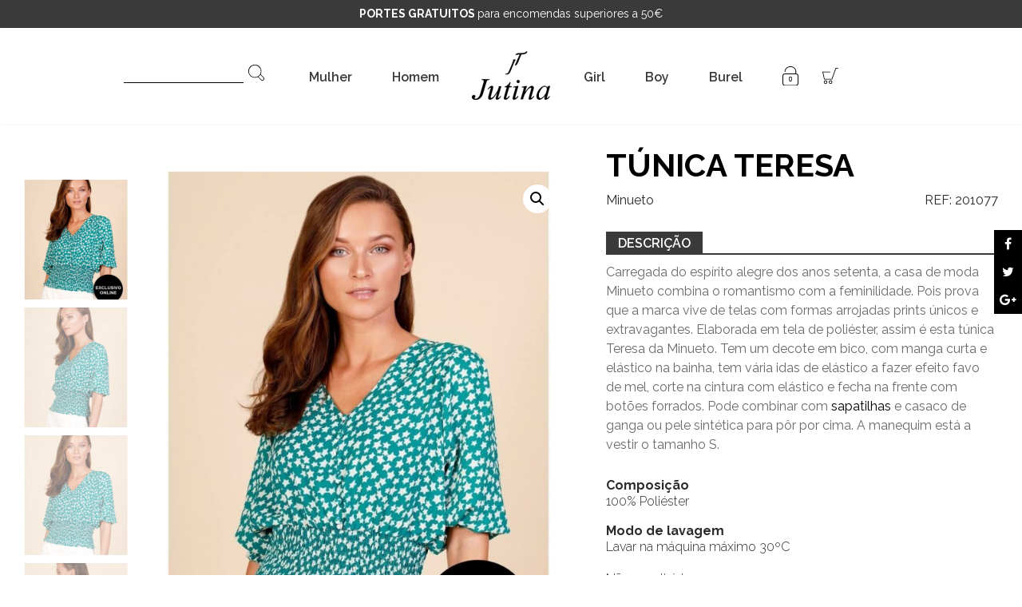

--- FILE ---
content_type: text/html; charset=UTF-8
request_url: https://www.jutina.pt/produto/tunica-teresa/
body_size: 28627
content:
<!DOCTYPE html>
<html lang="pt-PT">
<head>
    <meta http-equiv="X-UA-Compatible" content="IE=edge">
    <meta name="viewport" content="width=device-width, initial-scale=1">
    <meta name="mobile-web-app-capable" content="yes">
    <meta name="apple-mobile-web-app-capable" content="yes">
    <meta name="format-detection" content="telephone=no">
    <meta name="apple-mobile-web-app-title" content="Jutina - ">
    <meta class="theme-color" name="theme-color" content="#3a3a3b">
    <meta class="theme-color" name="msapplication-navbutton-color" content="#3a3a3b">
    <meta class="theme-color" name="apple-mobile-web-app-status-bar-style" content="#3a3a3b">
    <link rel="profile" href="http://gmpg.org/xfn/11">
    <link rel="pingback" href="https://www.jutina.pt/xmlrpc.php">

    <meta property="og:image" content="https://www.jutina.pt/wp-content/themes/understrap-child-master/img/favicons/og-thumb.png" />
    <meta property="og:image" content="https://www.jutina.pt/wp-content/themes/understrap-child-master/img/favicons/og-thumb-2.png" />

    <link rel="shortcut icon" type="image/png" href="https://www.jutina.pt/wp-content/themes/understrap-child-master/img/favicons/favicon.ico" />
    <link rel="shortcut icon" type="image/png" sizes="16x16" href="https://www.jutina.pt/wp-content/themes/understrap-child-master/img/favicons/favicon-16x16.png" />
    <link rel="shortcut icon" type="image/png" sizes="32x32" href="https://www.jutina.pt/wp-content/themes/understrap-child-master/img/favicons/favicon-32x32.png" />

    <meta name="twitter:image" content="https://www.jutina.pt/wp-content/themes/understrap-child-master/img/favicons/twitter-card_large.png" />

    <meta name="msapplication-square70x70logo" content="https://www.jutina.pt/wp-content/themes/understrap-child-master/img/favicons/mstile-70x70.png" />
    <meta name="msapplication-square150x150logo" content="https://www.jutina.pt/wp-content/themes/understrap-child-master/img/favicons/mstile-150x150.png" />
    <meta name="msapplication-wide310x150logo" content="https://www.jutina.pt/wp-content/themes/understrap-child-master/img/favicons/mstile-310x150.png" />
    <meta name="msapplication-square310x310logo" content="https://www.jutina.pt/wp-content/themes/understrap-child-master/img/favicons/mstile-310x310.png" />

	<!-- Quantcast Choice. Consent Manager Tag v2.0 (for TCF 2.0) -->
<script type="text/javascript" async=true>
(function() {
  var host = window.location.hostname;
  var element = document.createElement('script');
  var firstScript = document.getElementsByTagName('script')[0];
  var url = 'https://quantcast.mgr.consensu.org'
    .concat('/choice/', 'NprWRZus19DRy', '/', host, '/choice.js')
  var uspTries = 0;
  var uspTriesLimit = 3;
  element.async = true;
  element.type = 'text/javascript';
  element.src = url;

  firstScript.parentNode.insertBefore(element, firstScript);

  function makeStub() {
    var TCF_LOCATOR_NAME = '__tcfapiLocator';
    var queue = [];
    var win = window;
    var cmpFrame;

    function addFrame() {
      var doc = win.document;
      var otherCMP = !!(win.frames[TCF_LOCATOR_NAME]);

      if (!otherCMP) {
        if (doc.body) {
          var iframe = doc.createElement('iframe');

          iframe.style.cssText = 'display:none';
          iframe.name = TCF_LOCATOR_NAME;
          doc.body.appendChild(iframe);
        } else {
          setTimeout(addFrame, 5);
        }
      }
      return !otherCMP;
    }

    function tcfAPIHandler() {
      var gdprApplies;
      var args = arguments;

      if (!args.length) {
        return queue;
      } else if (args[0] === 'setGdprApplies') {
        if (
          args.length > 3 &&
          args[2] === 2 &&
          typeof args[3] === 'boolean'
        ) {
          gdprApplies = args[3];
          if (typeof args[2] === 'function') {
            args[2]('set', true);
          }
        }
      } else if (args[0] === 'ping') {
        var retr = {
          gdprApplies: gdprApplies,
          cmpLoaded: false,
          cmpStatus: 'stub'
        };

        if (typeof args[2] === 'function') {
          args[2](retr);
        }
      } else {
        queue.push(args);
      }
    }

    function postMessageEventHandler(event) {
      var msgIsString = typeof event.data === 'string';
      var json = {};

      try {
        if (msgIsString) {
          json = JSON.parse(event.data);
        } else {
          json = event.data;
        }
      } catch (ignore) {}

      var payload = json.__tcfapiCall;

      if (payload) {
        window.__tcfapi(
          payload.command,
          payload.version,
          function(retValue, success) {
            var returnMsg = {
              __tcfapiReturn: {
                returnValue: retValue,
                success: success,
                callId: payload.callId
              }
            };
            if (msgIsString) {
              returnMsg = JSON.stringify(returnMsg);
            }
            event.source.postMessage(returnMsg, '*');
          },
          payload.parameter
        );
      }
    }

    while (win) {
      try {
        if (win.frames[TCF_LOCATOR_NAME]) {
          cmpFrame = win;
          break;
        }
      } catch (ignore) {}

      if (win === window.top) {
        break;
      }
      win = win.parent;
    }
    if (!cmpFrame) {
      addFrame();
      win.__tcfapi = tcfAPIHandler;
      win.addEventListener('message', postMessageEventHandler, false);
    }
  };

  makeStub();

  var uspStubFunction = function() {
    var arg = arguments;
    if (typeof window.__uspapi !== uspStubFunction) {
      setTimeout(function() {
        if (typeof window.__uspapi !== 'undefined') {
          window.__uspapi.apply(window.__uspapi, arg);
        }
      }, 500);
    }
  };

  var checkIfUspIsReady = function() {
    uspTries++;
    if (window.__uspapi === uspStubFunction && uspTries < uspTriesLimit) {
      console.warn('USP is not accessible');
    } else {
      clearInterval(uspInterval);
    }
  };

  if (typeof window.__uspapi === 'undefined') {
    window.__uspapi = uspStubFunction;
    var uspInterval = setInterval(checkIfUspIsReady, 6000);
  }
})();
</script>
<!-- End Quantcast Choice. Consent Manager Tag v2.0 (for TCF 2.0) -->

<style>
    .qc-cmp-persistent-link, .qc-cmp2-persistent-link {
display: none !important;}
</style>

    <script data-cfasync="false" data-no-defer="1" data-no-minify="1" data-no-optimize="1">var ewww_webp_supported=!1;function check_webp_feature(A,e){var w;e=void 0!==e?e:function(){},ewww_webp_supported?e(ewww_webp_supported):((w=new Image).onload=function(){ewww_webp_supported=0<w.width&&0<w.height,e&&e(ewww_webp_supported)},w.onerror=function(){e&&e(!1)},w.src="data:image/webp;base64,"+{alpha:"UklGRkoAAABXRUJQVlA4WAoAAAAQAAAAAAAAAAAAQUxQSAwAAAARBxAR/Q9ERP8DAABWUDggGAAAABQBAJ0BKgEAAQAAAP4AAA3AAP7mtQAAAA=="}[A])}check_webp_feature("alpha");</script><script data-cfasync="false" data-no-defer="1" data-no-minify="1" data-no-optimize="1">var Arrive=function(c,w){"use strict";if(c.MutationObserver&&"undefined"!=typeof HTMLElement){var r,a=0,u=(r=HTMLElement.prototype.matches||HTMLElement.prototype.webkitMatchesSelector||HTMLElement.prototype.mozMatchesSelector||HTMLElement.prototype.msMatchesSelector,{matchesSelector:function(e,t){return e instanceof HTMLElement&&r.call(e,t)},addMethod:function(e,t,r){var a=e[t];e[t]=function(){return r.length==arguments.length?r.apply(this,arguments):"function"==typeof a?a.apply(this,arguments):void 0}},callCallbacks:function(e,t){t&&t.options.onceOnly&&1==t.firedElems.length&&(e=[e[0]]);for(var r,a=0;r=e[a];a++)r&&r.callback&&r.callback.call(r.elem,r.elem);t&&t.options.onceOnly&&1==t.firedElems.length&&t.me.unbindEventWithSelectorAndCallback.call(t.target,t.selector,t.callback)},checkChildNodesRecursively:function(e,t,r,a){for(var i,n=0;i=e[n];n++)r(i,t,a)&&a.push({callback:t.callback,elem:i}),0<i.childNodes.length&&u.checkChildNodesRecursively(i.childNodes,t,r,a)},mergeArrays:function(e,t){var r,a={};for(r in e)e.hasOwnProperty(r)&&(a[r]=e[r]);for(r in t)t.hasOwnProperty(r)&&(a[r]=t[r]);return a},toElementsArray:function(e){return e=void 0!==e&&("number"!=typeof e.length||e===c)?[e]:e}}),e=(l.prototype.addEvent=function(e,t,r,a){a={target:e,selector:t,options:r,callback:a,firedElems:[]};return this._beforeAdding&&this._beforeAdding(a),this._eventsBucket.push(a),a},l.prototype.removeEvent=function(e){for(var t,r=this._eventsBucket.length-1;t=this._eventsBucket[r];r--)e(t)&&(this._beforeRemoving&&this._beforeRemoving(t),(t=this._eventsBucket.splice(r,1))&&t.length&&(t[0].callback=null))},l.prototype.beforeAdding=function(e){this._beforeAdding=e},l.prototype.beforeRemoving=function(e){this._beforeRemoving=e},l),t=function(i,n){var o=new e,l=this,s={fireOnAttributesModification:!1};return o.beforeAdding(function(t){var e=t.target;e!==c.document&&e!==c||(e=document.getElementsByTagName("html")[0]);var r=new MutationObserver(function(e){n.call(this,e,t)}),a=i(t.options);r.observe(e,a),t.observer=r,t.me=l}),o.beforeRemoving(function(e){e.observer.disconnect()}),this.bindEvent=function(e,t,r){t=u.mergeArrays(s,t);for(var a=u.toElementsArray(this),i=0;i<a.length;i++)o.addEvent(a[i],e,t,r)},this.unbindEvent=function(){var r=u.toElementsArray(this);o.removeEvent(function(e){for(var t=0;t<r.length;t++)if(this===w||e.target===r[t])return!0;return!1})},this.unbindEventWithSelectorOrCallback=function(r){var a=u.toElementsArray(this),i=r,e="function"==typeof r?function(e){for(var t=0;t<a.length;t++)if((this===w||e.target===a[t])&&e.callback===i)return!0;return!1}:function(e){for(var t=0;t<a.length;t++)if((this===w||e.target===a[t])&&e.selector===r)return!0;return!1};o.removeEvent(e)},this.unbindEventWithSelectorAndCallback=function(r,a){var i=u.toElementsArray(this);o.removeEvent(function(e){for(var t=0;t<i.length;t++)if((this===w||e.target===i[t])&&e.selector===r&&e.callback===a)return!0;return!1})},this},i=new function(){var s={fireOnAttributesModification:!1,onceOnly:!1,existing:!1};function n(e,t,r){return!(!u.matchesSelector(e,t.selector)||(e._id===w&&(e._id=a++),-1!=t.firedElems.indexOf(e._id)))&&(t.firedElems.push(e._id),!0)}var c=(i=new t(function(e){var t={attributes:!1,childList:!0,subtree:!0};return e.fireOnAttributesModification&&(t.attributes=!0),t},function(e,i){e.forEach(function(e){var t=e.addedNodes,r=e.target,a=[];null!==t&&0<t.length?u.checkChildNodesRecursively(t,i,n,a):"attributes"===e.type&&n(r,i)&&a.push({callback:i.callback,elem:r}),u.callCallbacks(a,i)})})).bindEvent;return i.bindEvent=function(e,t,r){t=void 0===r?(r=t,s):u.mergeArrays(s,t);var a=u.toElementsArray(this);if(t.existing){for(var i=[],n=0;n<a.length;n++)for(var o=a[n].querySelectorAll(e),l=0;l<o.length;l++)i.push({callback:r,elem:o[l]});if(t.onceOnly&&i.length)return r.call(i[0].elem,i[0].elem);setTimeout(u.callCallbacks,1,i)}c.call(this,e,t,r)},i},o=new function(){var a={};function i(e,t){return u.matchesSelector(e,t.selector)}var n=(o=new t(function(){return{childList:!0,subtree:!0}},function(e,r){e.forEach(function(e){var t=e.removedNodes,e=[];null!==t&&0<t.length&&u.checkChildNodesRecursively(t,r,i,e),u.callCallbacks(e,r)})})).bindEvent;return o.bindEvent=function(e,t,r){t=void 0===r?(r=t,a):u.mergeArrays(a,t),n.call(this,e,t,r)},o};d(HTMLElement.prototype),d(NodeList.prototype),d(HTMLCollection.prototype),d(HTMLDocument.prototype),d(Window.prototype);var n={};return s(i,n,"unbindAllArrive"),s(o,n,"unbindAllLeave"),n}function l(){this._eventsBucket=[],this._beforeAdding=null,this._beforeRemoving=null}function s(e,t,r){u.addMethod(t,r,e.unbindEvent),u.addMethod(t,r,e.unbindEventWithSelectorOrCallback),u.addMethod(t,r,e.unbindEventWithSelectorAndCallback)}function d(e){e.arrive=i.bindEvent,s(i,e,"unbindArrive"),e.leave=o.bindEvent,s(o,e,"unbindLeave")}}(window,void 0),ewww_webp_supported=!1;function check_webp_feature(e,t){var r;ewww_webp_supported?t(ewww_webp_supported):((r=new Image).onload=function(){ewww_webp_supported=0<r.width&&0<r.height,t(ewww_webp_supported)},r.onerror=function(){t(!1)},r.src="data:image/webp;base64,"+{alpha:"UklGRkoAAABXRUJQVlA4WAoAAAAQAAAAAAAAAAAAQUxQSAwAAAARBxAR/Q9ERP8DAABWUDggGAAAABQBAJ0BKgEAAQAAAP4AAA3AAP7mtQAAAA==",animation:"UklGRlIAAABXRUJQVlA4WAoAAAASAAAAAAAAAAAAQU5JTQYAAAD/////AABBTk1GJgAAAAAAAAAAAAAAAAAAAGQAAABWUDhMDQAAAC8AAAAQBxAREYiI/gcA"}[e])}function ewwwLoadImages(e){if(e){for(var t=document.querySelectorAll(".batch-image img, .image-wrapper a, .ngg-pro-masonry-item a, .ngg-galleria-offscreen-seo-wrapper a"),r=0,a=t.length;r<a;r++)ewwwAttr(t[r],"data-src",t[r].getAttribute("data-webp")),ewwwAttr(t[r],"data-thumbnail",t[r].getAttribute("data-webp-thumbnail"));for(var i=document.querySelectorAll("div.woocommerce-product-gallery__image"),r=0,a=i.length;r<a;r++)ewwwAttr(i[r],"data-thumb",i[r].getAttribute("data-webp-thumb"))}for(var n=document.querySelectorAll("video"),r=0,a=n.length;r<a;r++)ewwwAttr(n[r],"poster",e?n[r].getAttribute("data-poster-webp"):n[r].getAttribute("data-poster-image"));for(var o,l=document.querySelectorAll("img.ewww_webp_lazy_load"),r=0,a=l.length;r<a;r++)e&&(ewwwAttr(l[r],"data-lazy-srcset",l[r].getAttribute("data-lazy-srcset-webp")),ewwwAttr(l[r],"data-srcset",l[r].getAttribute("data-srcset-webp")),ewwwAttr(l[r],"data-lazy-src",l[r].getAttribute("data-lazy-src-webp")),ewwwAttr(l[r],"data-src",l[r].getAttribute("data-src-webp")),ewwwAttr(l[r],"data-orig-file",l[r].getAttribute("data-webp-orig-file")),ewwwAttr(l[r],"data-medium-file",l[r].getAttribute("data-webp-medium-file")),ewwwAttr(l[r],"data-large-file",l[r].getAttribute("data-webp-large-file")),null!=(o=l[r].getAttribute("srcset"))&&!1!==o&&o.includes("R0lGOD")&&ewwwAttr(l[r],"src",l[r].getAttribute("data-lazy-src-webp"))),l[r].className=l[r].className.replace(/\bewww_webp_lazy_load\b/,"");for(var s=document.querySelectorAll(".ewww_webp"),r=0,a=s.length;r<a;r++)e?(ewwwAttr(s[r],"srcset",s[r].getAttribute("data-srcset-webp")),ewwwAttr(s[r],"src",s[r].getAttribute("data-src-webp")),ewwwAttr(s[r],"data-orig-file",s[r].getAttribute("data-webp-orig-file")),ewwwAttr(s[r],"data-medium-file",s[r].getAttribute("data-webp-medium-file")),ewwwAttr(s[r],"data-large-file",s[r].getAttribute("data-webp-large-file")),ewwwAttr(s[r],"data-large_image",s[r].getAttribute("data-webp-large_image")),ewwwAttr(s[r],"data-src",s[r].getAttribute("data-webp-src"))):(ewwwAttr(s[r],"srcset",s[r].getAttribute("data-srcset-img")),ewwwAttr(s[r],"src",s[r].getAttribute("data-src-img"))),s[r].className=s[r].className.replace(/\bewww_webp\b/,"ewww_webp_loaded");window.jQuery&&jQuery.fn.isotope&&jQuery.fn.imagesLoaded&&(jQuery(".fusion-posts-container-infinite").imagesLoaded(function(){jQuery(".fusion-posts-container-infinite").hasClass("isotope")&&jQuery(".fusion-posts-container-infinite").isotope()}),jQuery(".fusion-portfolio:not(.fusion-recent-works) .fusion-portfolio-wrapper").imagesLoaded(function(){jQuery(".fusion-portfolio:not(.fusion-recent-works) .fusion-portfolio-wrapper").isotope()}))}function ewwwWebPInit(e){ewwwLoadImages(e),ewwwNggLoadGalleries(e),document.arrive(".ewww_webp",function(){ewwwLoadImages(e)}),document.arrive(".ewww_webp_lazy_load",function(){ewwwLoadImages(e)}),document.arrive("videos",function(){ewwwLoadImages(e)}),"loading"==document.readyState?document.addEventListener("DOMContentLoaded",ewwwJSONParserInit):("undefined"!=typeof galleries&&ewwwNggParseGalleries(e),ewwwWooParseVariations(e))}function ewwwAttr(e,t,r){null!=r&&!1!==r&&e.setAttribute(t,r)}function ewwwJSONParserInit(){"undefined"!=typeof galleries&&check_webp_feature("alpha",ewwwNggParseGalleries),check_webp_feature("alpha",ewwwWooParseVariations)}function ewwwWooParseVariations(e){if(e)for(var t=document.querySelectorAll("form.variations_form"),r=0,a=t.length;r<a;r++){var i=t[r].getAttribute("data-product_variations"),n=!1;try{for(var o in i=JSON.parse(i))void 0!==i[o]&&void 0!==i[o].image&&(void 0!==i[o].image.src_webp&&(i[o].image.src=i[o].image.src_webp,n=!0),void 0!==i[o].image.srcset_webp&&(i[o].image.srcset=i[o].image.srcset_webp,n=!0),void 0!==i[o].image.full_src_webp&&(i[o].image.full_src=i[o].image.full_src_webp,n=!0),void 0!==i[o].image.gallery_thumbnail_src_webp&&(i[o].image.gallery_thumbnail_src=i[o].image.gallery_thumbnail_src_webp,n=!0),void 0!==i[o].image.thumb_src_webp&&(i[o].image.thumb_src=i[o].image.thumb_src_webp,n=!0));n&&ewwwAttr(t[r],"data-product_variations",JSON.stringify(i))}catch(e){}}}function ewwwNggParseGalleries(e){if(e)for(var t in galleries){var r=galleries[t];galleries[t].images_list=ewwwNggParseImageList(r.images_list)}}function ewwwNggLoadGalleries(e){e&&document.addEventListener("ngg.galleria.themeadded",function(e,t){window.ngg_galleria._create_backup=window.ngg_galleria.create,window.ngg_galleria.create=function(e,t){var r=$(e).data("id");return galleries["gallery_"+r].images_list=ewwwNggParseImageList(galleries["gallery_"+r].images_list),window.ngg_galleria._create_backup(e,t)}})}function ewwwNggParseImageList(e){for(var t in e){var r=e[t];if(void 0!==r["image-webp"]&&(e[t].image=r["image-webp"],delete e[t]["image-webp"]),void 0!==r["thumb-webp"]&&(e[t].thumb=r["thumb-webp"],delete e[t]["thumb-webp"]),void 0!==r.full_image_webp&&(e[t].full_image=r.full_image_webp,delete e[t].full_image_webp),void 0!==r.srcsets)for(var a in r.srcsets)nggSrcset=r.srcsets[a],void 0!==r.srcsets[a+"-webp"]&&(e[t].srcsets[a]=r.srcsets[a+"-webp"],delete e[t].srcsets[a+"-webp"]);if(void 0!==r.full_srcsets)for(var i in r.full_srcsets)nggFSrcset=r.full_srcsets[i],void 0!==r.full_srcsets[i+"-webp"]&&(e[t].full_srcsets[i]=r.full_srcsets[i+"-webp"],delete e[t].full_srcsets[i+"-webp"])}return e}check_webp_feature("alpha",ewwwWebPInit);</script><meta name='robots' content='index, follow, max-image-preview:large, max-snippet:-1, max-video-preview:-1' />

	<!-- This site is optimized with the Yoast SEO plugin v26.8 - https://yoast.com/product/yoast-seo-wordpress/ -->
	<title>Túnica Teresa - Minueto | Jutina | Compre Online</title>
	<meta name="description" content="Conheça uma grande variedade de produtos para mulher da Minueto, caso disso é esta túnica Teresa. Portes Gratuitos a partir de 50€." />
	<link rel="canonical" href="https://www.jutina.pt/produto/tunica-teresa/" />
	<meta property="og:locale" content="pt_PT" />
	<meta property="og:type" content="article" />
	<meta property="og:title" content="Túnica Teresa - Minueto | Jutina | Compre Online" />
	<meta property="og:description" content="Conheça uma grande variedade de produtos para mulher da Minueto, caso disso é esta túnica Teresa. Portes Gratuitos a partir de 50€." />
	<meta property="og:url" content="https://www.jutina.pt/produto/tunica-teresa/" />
	<meta property="og:site_name" content="Jutina" />
	<meta property="article:publisher" content="https://www.facebook.com/jutina.pt/" />
	<meta property="article:modified_time" content="2021-02-19T17:31:35+00:00" />
	<meta property="og:image" content="https://www.jutina.pt/wp-content/uploads/2020/02/201077-1.1.jpg" />
	<meta property="og:image:width" content="958" />
	<meta property="og:image:height" content="1294" />
	<meta property="og:image:type" content="image/jpeg" />
	<meta name="twitter:card" content="summary_large_image" />
	<meta name="twitter:label1" content="Tempo estimado de leitura" />
	<meta name="twitter:data1" content="1 minuto" />
	<script type="application/ld+json" class="yoast-schema-graph">{"@context":"https://schema.org","@graph":[{"@type":"WebPage","@id":"https://www.jutina.pt/produto/tunica-teresa/","url":"https://www.jutina.pt/produto/tunica-teresa/","name":"Túnica Teresa - Minueto | Jutina | Compre Online","isPartOf":{"@id":"https://www.jutina.pt/#website"},"primaryImageOfPage":{"@id":"https://www.jutina.pt/produto/tunica-teresa/#primaryimage"},"image":{"@id":"https://www.jutina.pt/produto/tunica-teresa/#primaryimage"},"thumbnailUrl":"https://www.jutina.pt/wp-content/uploads/2020/02/201077-1.1.jpg","datePublished":"2020-02-12T16:33:16+00:00","dateModified":"2021-02-19T17:31:35+00:00","description":"Conheça uma grande variedade de produtos para mulher da Minueto, caso disso é esta túnica Teresa. Portes Gratuitos a partir de 50€.","breadcrumb":{"@id":"https://www.jutina.pt/produto/tunica-teresa/#breadcrumb"},"inLanguage":"pt-PT","potentialAction":[{"@type":"ReadAction","target":["https://www.jutina.pt/produto/tunica-teresa/"]}]},{"@type":"ImageObject","inLanguage":"pt-PT","@id":"https://www.jutina.pt/produto/tunica-teresa/#primaryimage","url":"https://www.jutina.pt/wp-content/uploads/2020/02/201077-1.1.jpg","contentUrl":"https://www.jutina.pt/wp-content/uploads/2020/02/201077-1.1.jpg","width":958,"height":1294,"caption":"Túnica Teresa para mulher da Minueto"},{"@type":"BreadcrumbList","@id":"https://www.jutina.pt/produto/tunica-teresa/#breadcrumb","itemListElement":[{"@type":"ListItem","position":1,"name":"Início","item":"https://www.jutina.pt/"},{"@type":"ListItem","position":2,"name":"Loja","item":"https://www.jutina.pt/loja/"},{"@type":"ListItem","position":3,"name":"Túnica Teresa"}]},{"@type":"WebSite","@id":"https://www.jutina.pt/#website","url":"https://www.jutina.pt/","name":"Jutina","description":"","publisher":{"@id":"https://www.jutina.pt/#organization"},"potentialAction":[{"@type":"SearchAction","target":{"@type":"EntryPoint","urlTemplate":"https://www.jutina.pt/?s={search_term_string}"},"query-input":{"@type":"PropertyValueSpecification","valueRequired":true,"valueName":"search_term_string"}}],"inLanguage":"pt-PT"},{"@type":"Organization","@id":"https://www.jutina.pt/#organization","name":"Jutina - Comércio e Indústria de Vestuário","url":"https://www.jutina.pt/","logo":{"@type":"ImageObject","inLanguage":"pt-PT","@id":"https://www.jutina.pt/#/schema/logo/image/","url":"https://www.jutina.pt/wp-content/uploads/2018/05/jutina.png","contentUrl":"https://www.jutina.pt/wp-content/uploads/2018/05/jutina.png","width":98,"height":69,"caption":"Jutina - Comércio e Indústria de Vestuário"},"image":{"@id":"https://www.jutina.pt/#/schema/logo/image/"},"sameAs":["https://www.facebook.com/jutina.pt/","https://www.instagram.com/jutina_oficial/"]}]}</script>
	<!-- / Yoast SEO plugin. -->


<script type='application/javascript'  id='pys-version-script'>console.log('PixelYourSite Free version 11.1.5.2');</script>
<link rel='dns-prefetch' href='//cdnjs.cloudflare.com' />
<link rel="alternate" title="oEmbed (JSON)" type="application/json+oembed" href="https://www.jutina.pt/wp-json/oembed/1.0/embed?url=https%3A%2F%2Fwww.jutina.pt%2Fproduto%2Ftunica-teresa%2F" />
<link rel="alternate" title="oEmbed (XML)" type="text/xml+oembed" href="https://www.jutina.pt/wp-json/oembed/1.0/embed?url=https%3A%2F%2Fwww.jutina.pt%2Fproduto%2Ftunica-teresa%2F&#038;format=xml" />
<style id='wp-img-auto-sizes-contain-inline-css' type='text/css'>
img:is([sizes=auto i],[sizes^="auto," i]){contain-intrinsic-size:3000px 1500px}
/*# sourceURL=wp-img-auto-sizes-contain-inline-css */
</style>
<link rel='stylesheet' id='font-awesome-css' href='https://www.jutina.pt/wp-content/plugins/load-more-products-for-woocommerce/berocket/assets/css/font-awesome.min.css?ver=6.9' type='text/css' media='all' />
<style id='font-awesome-inline-css' type='text/css'>
[data-font="FontAwesome"]:before {font-family: 'FontAwesome' !important;content: attr(data-icon) !important;speak: none !important;font-weight: normal !important;font-variant: normal !important;text-transform: none !important;line-height: 1 !important;font-style: normal !important;-webkit-font-smoothing: antialiased !important;-moz-osx-font-smoothing: grayscale !important;}
/*# sourceURL=font-awesome-inline-css */
</style>
<link rel='stylesheet' id='formidable-css' href='https://www.jutina.pt/wp-content/plugins/formidable/css/formidableforms.css?ver=1221617' type='text/css' media='all' />
<link rel='stylesheet' id='berocket_aapf_widget-style-css' href='https://www.jutina.pt/wp-content/plugins/woocommerce-ajax-filters/assets/frontend/css/fullmain.min.css?ver=1.6.9.4' type='text/css' media='all' />
<style id='wp-emoji-styles-inline-css' type='text/css'>

	img.wp-smiley, img.emoji {
		display: inline !important;
		border: none !important;
		box-shadow: none !important;
		height: 1em !important;
		width: 1em !important;
		margin: 0 0.07em !important;
		vertical-align: -0.1em !important;
		background: none !important;
		padding: 0 !important;
	}
/*# sourceURL=wp-emoji-styles-inline-css */
</style>
<style id='wp-block-library-inline-css' type='text/css'>
:root{--wp-block-synced-color:#7a00df;--wp-block-synced-color--rgb:122,0,223;--wp-bound-block-color:var(--wp-block-synced-color);--wp-editor-canvas-background:#ddd;--wp-admin-theme-color:#007cba;--wp-admin-theme-color--rgb:0,124,186;--wp-admin-theme-color-darker-10:#006ba1;--wp-admin-theme-color-darker-10--rgb:0,107,160.5;--wp-admin-theme-color-darker-20:#005a87;--wp-admin-theme-color-darker-20--rgb:0,90,135;--wp-admin-border-width-focus:2px}@media (min-resolution:192dpi){:root{--wp-admin-border-width-focus:1.5px}}.wp-element-button{cursor:pointer}:root .has-very-light-gray-background-color{background-color:#eee}:root .has-very-dark-gray-background-color{background-color:#313131}:root .has-very-light-gray-color{color:#eee}:root .has-very-dark-gray-color{color:#313131}:root .has-vivid-green-cyan-to-vivid-cyan-blue-gradient-background{background:linear-gradient(135deg,#00d084,#0693e3)}:root .has-purple-crush-gradient-background{background:linear-gradient(135deg,#34e2e4,#4721fb 50%,#ab1dfe)}:root .has-hazy-dawn-gradient-background{background:linear-gradient(135deg,#faaca8,#dad0ec)}:root .has-subdued-olive-gradient-background{background:linear-gradient(135deg,#fafae1,#67a671)}:root .has-atomic-cream-gradient-background{background:linear-gradient(135deg,#fdd79a,#004a59)}:root .has-nightshade-gradient-background{background:linear-gradient(135deg,#330968,#31cdcf)}:root .has-midnight-gradient-background{background:linear-gradient(135deg,#020381,#2874fc)}:root{--wp--preset--font-size--normal:16px;--wp--preset--font-size--huge:42px}.has-regular-font-size{font-size:1em}.has-larger-font-size{font-size:2.625em}.has-normal-font-size{font-size:var(--wp--preset--font-size--normal)}.has-huge-font-size{font-size:var(--wp--preset--font-size--huge)}.has-text-align-center{text-align:center}.has-text-align-left{text-align:left}.has-text-align-right{text-align:right}.has-fit-text{white-space:nowrap!important}#end-resizable-editor-section{display:none}.aligncenter{clear:both}.items-justified-left{justify-content:flex-start}.items-justified-center{justify-content:center}.items-justified-right{justify-content:flex-end}.items-justified-space-between{justify-content:space-between}.screen-reader-text{border:0;clip-path:inset(50%);height:1px;margin:-1px;overflow:hidden;padding:0;position:absolute;width:1px;word-wrap:normal!important}.screen-reader-text:focus{background-color:#ddd;clip-path:none;color:#444;display:block;font-size:1em;height:auto;left:5px;line-height:normal;padding:15px 23px 14px;text-decoration:none;top:5px;width:auto;z-index:100000}html :where(.has-border-color){border-style:solid}html :where([style*=border-top-color]){border-top-style:solid}html :where([style*=border-right-color]){border-right-style:solid}html :where([style*=border-bottom-color]){border-bottom-style:solid}html :where([style*=border-left-color]){border-left-style:solid}html :where([style*=border-width]){border-style:solid}html :where([style*=border-top-width]){border-top-style:solid}html :where([style*=border-right-width]){border-right-style:solid}html :where([style*=border-bottom-width]){border-bottom-style:solid}html :where([style*=border-left-width]){border-left-style:solid}html :where(img[class*=wp-image-]){height:auto;max-width:100%}:where(figure){margin:0 0 1em}html :where(.is-position-sticky){--wp-admin--admin-bar--position-offset:var(--wp-admin--admin-bar--height,0px)}@media screen and (max-width:600px){html :where(.is-position-sticky){--wp-admin--admin-bar--position-offset:0px}}

/*# sourceURL=wp-block-library-inline-css */
</style><link rel='stylesheet' id='wc-blocks-style-css' href='https://www.jutina.pt/wp-content/plugins/woocommerce/assets/client/blocks/wc-blocks.css?ver=wc-10.4.3' type='text/css' media='all' />
<style id='global-styles-inline-css' type='text/css'>
:root{--wp--preset--aspect-ratio--square: 1;--wp--preset--aspect-ratio--4-3: 4/3;--wp--preset--aspect-ratio--3-4: 3/4;--wp--preset--aspect-ratio--3-2: 3/2;--wp--preset--aspect-ratio--2-3: 2/3;--wp--preset--aspect-ratio--16-9: 16/9;--wp--preset--aspect-ratio--9-16: 9/16;--wp--preset--color--black: #000000;--wp--preset--color--cyan-bluish-gray: #abb8c3;--wp--preset--color--white: #ffffff;--wp--preset--color--pale-pink: #f78da7;--wp--preset--color--vivid-red: #cf2e2e;--wp--preset--color--luminous-vivid-orange: #ff6900;--wp--preset--color--luminous-vivid-amber: #fcb900;--wp--preset--color--light-green-cyan: #7bdcb5;--wp--preset--color--vivid-green-cyan: #00d084;--wp--preset--color--pale-cyan-blue: #8ed1fc;--wp--preset--color--vivid-cyan-blue: #0693e3;--wp--preset--color--vivid-purple: #9b51e0;--wp--preset--gradient--vivid-cyan-blue-to-vivid-purple: linear-gradient(135deg,rgb(6,147,227) 0%,rgb(155,81,224) 100%);--wp--preset--gradient--light-green-cyan-to-vivid-green-cyan: linear-gradient(135deg,rgb(122,220,180) 0%,rgb(0,208,130) 100%);--wp--preset--gradient--luminous-vivid-amber-to-luminous-vivid-orange: linear-gradient(135deg,rgb(252,185,0) 0%,rgb(255,105,0) 100%);--wp--preset--gradient--luminous-vivid-orange-to-vivid-red: linear-gradient(135deg,rgb(255,105,0) 0%,rgb(207,46,46) 100%);--wp--preset--gradient--very-light-gray-to-cyan-bluish-gray: linear-gradient(135deg,rgb(238,238,238) 0%,rgb(169,184,195) 100%);--wp--preset--gradient--cool-to-warm-spectrum: linear-gradient(135deg,rgb(74,234,220) 0%,rgb(151,120,209) 20%,rgb(207,42,186) 40%,rgb(238,44,130) 60%,rgb(251,105,98) 80%,rgb(254,248,76) 100%);--wp--preset--gradient--blush-light-purple: linear-gradient(135deg,rgb(255,206,236) 0%,rgb(152,150,240) 100%);--wp--preset--gradient--blush-bordeaux: linear-gradient(135deg,rgb(254,205,165) 0%,rgb(254,45,45) 50%,rgb(107,0,62) 100%);--wp--preset--gradient--luminous-dusk: linear-gradient(135deg,rgb(255,203,112) 0%,rgb(199,81,192) 50%,rgb(65,88,208) 100%);--wp--preset--gradient--pale-ocean: linear-gradient(135deg,rgb(255,245,203) 0%,rgb(182,227,212) 50%,rgb(51,167,181) 100%);--wp--preset--gradient--electric-grass: linear-gradient(135deg,rgb(202,248,128) 0%,rgb(113,206,126) 100%);--wp--preset--gradient--midnight: linear-gradient(135deg,rgb(2,3,129) 0%,rgb(40,116,252) 100%);--wp--preset--font-size--small: 13px;--wp--preset--font-size--medium: 20px;--wp--preset--font-size--large: 36px;--wp--preset--font-size--x-large: 42px;--wp--preset--spacing--20: 0.44rem;--wp--preset--spacing--30: 0.67rem;--wp--preset--spacing--40: 1rem;--wp--preset--spacing--50: 1.5rem;--wp--preset--spacing--60: 2.25rem;--wp--preset--spacing--70: 3.38rem;--wp--preset--spacing--80: 5.06rem;--wp--preset--shadow--natural: 6px 6px 9px rgba(0, 0, 0, 0.2);--wp--preset--shadow--deep: 12px 12px 50px rgba(0, 0, 0, 0.4);--wp--preset--shadow--sharp: 6px 6px 0px rgba(0, 0, 0, 0.2);--wp--preset--shadow--outlined: 6px 6px 0px -3px rgb(255, 255, 255), 6px 6px rgb(0, 0, 0);--wp--preset--shadow--crisp: 6px 6px 0px rgb(0, 0, 0);}:where(.is-layout-flex){gap: 0.5em;}:where(.is-layout-grid){gap: 0.5em;}body .is-layout-flex{display: flex;}.is-layout-flex{flex-wrap: wrap;align-items: center;}.is-layout-flex > :is(*, div){margin: 0;}body .is-layout-grid{display: grid;}.is-layout-grid > :is(*, div){margin: 0;}:where(.wp-block-columns.is-layout-flex){gap: 2em;}:where(.wp-block-columns.is-layout-grid){gap: 2em;}:where(.wp-block-post-template.is-layout-flex){gap: 1.25em;}:where(.wp-block-post-template.is-layout-grid){gap: 1.25em;}.has-black-color{color: var(--wp--preset--color--black) !important;}.has-cyan-bluish-gray-color{color: var(--wp--preset--color--cyan-bluish-gray) !important;}.has-white-color{color: var(--wp--preset--color--white) !important;}.has-pale-pink-color{color: var(--wp--preset--color--pale-pink) !important;}.has-vivid-red-color{color: var(--wp--preset--color--vivid-red) !important;}.has-luminous-vivid-orange-color{color: var(--wp--preset--color--luminous-vivid-orange) !important;}.has-luminous-vivid-amber-color{color: var(--wp--preset--color--luminous-vivid-amber) !important;}.has-light-green-cyan-color{color: var(--wp--preset--color--light-green-cyan) !important;}.has-vivid-green-cyan-color{color: var(--wp--preset--color--vivid-green-cyan) !important;}.has-pale-cyan-blue-color{color: var(--wp--preset--color--pale-cyan-blue) !important;}.has-vivid-cyan-blue-color{color: var(--wp--preset--color--vivid-cyan-blue) !important;}.has-vivid-purple-color{color: var(--wp--preset--color--vivid-purple) !important;}.has-black-background-color{background-color: var(--wp--preset--color--black) !important;}.has-cyan-bluish-gray-background-color{background-color: var(--wp--preset--color--cyan-bluish-gray) !important;}.has-white-background-color{background-color: var(--wp--preset--color--white) !important;}.has-pale-pink-background-color{background-color: var(--wp--preset--color--pale-pink) !important;}.has-vivid-red-background-color{background-color: var(--wp--preset--color--vivid-red) !important;}.has-luminous-vivid-orange-background-color{background-color: var(--wp--preset--color--luminous-vivid-orange) !important;}.has-luminous-vivid-amber-background-color{background-color: var(--wp--preset--color--luminous-vivid-amber) !important;}.has-light-green-cyan-background-color{background-color: var(--wp--preset--color--light-green-cyan) !important;}.has-vivid-green-cyan-background-color{background-color: var(--wp--preset--color--vivid-green-cyan) !important;}.has-pale-cyan-blue-background-color{background-color: var(--wp--preset--color--pale-cyan-blue) !important;}.has-vivid-cyan-blue-background-color{background-color: var(--wp--preset--color--vivid-cyan-blue) !important;}.has-vivid-purple-background-color{background-color: var(--wp--preset--color--vivid-purple) !important;}.has-black-border-color{border-color: var(--wp--preset--color--black) !important;}.has-cyan-bluish-gray-border-color{border-color: var(--wp--preset--color--cyan-bluish-gray) !important;}.has-white-border-color{border-color: var(--wp--preset--color--white) !important;}.has-pale-pink-border-color{border-color: var(--wp--preset--color--pale-pink) !important;}.has-vivid-red-border-color{border-color: var(--wp--preset--color--vivid-red) !important;}.has-luminous-vivid-orange-border-color{border-color: var(--wp--preset--color--luminous-vivid-orange) !important;}.has-luminous-vivid-amber-border-color{border-color: var(--wp--preset--color--luminous-vivid-amber) !important;}.has-light-green-cyan-border-color{border-color: var(--wp--preset--color--light-green-cyan) !important;}.has-vivid-green-cyan-border-color{border-color: var(--wp--preset--color--vivid-green-cyan) !important;}.has-pale-cyan-blue-border-color{border-color: var(--wp--preset--color--pale-cyan-blue) !important;}.has-vivid-cyan-blue-border-color{border-color: var(--wp--preset--color--vivid-cyan-blue) !important;}.has-vivid-purple-border-color{border-color: var(--wp--preset--color--vivid-purple) !important;}.has-vivid-cyan-blue-to-vivid-purple-gradient-background{background: var(--wp--preset--gradient--vivid-cyan-blue-to-vivid-purple) !important;}.has-light-green-cyan-to-vivid-green-cyan-gradient-background{background: var(--wp--preset--gradient--light-green-cyan-to-vivid-green-cyan) !important;}.has-luminous-vivid-amber-to-luminous-vivid-orange-gradient-background{background: var(--wp--preset--gradient--luminous-vivid-amber-to-luminous-vivid-orange) !important;}.has-luminous-vivid-orange-to-vivid-red-gradient-background{background: var(--wp--preset--gradient--luminous-vivid-orange-to-vivid-red) !important;}.has-very-light-gray-to-cyan-bluish-gray-gradient-background{background: var(--wp--preset--gradient--very-light-gray-to-cyan-bluish-gray) !important;}.has-cool-to-warm-spectrum-gradient-background{background: var(--wp--preset--gradient--cool-to-warm-spectrum) !important;}.has-blush-light-purple-gradient-background{background: var(--wp--preset--gradient--blush-light-purple) !important;}.has-blush-bordeaux-gradient-background{background: var(--wp--preset--gradient--blush-bordeaux) !important;}.has-luminous-dusk-gradient-background{background: var(--wp--preset--gradient--luminous-dusk) !important;}.has-pale-ocean-gradient-background{background: var(--wp--preset--gradient--pale-ocean) !important;}.has-electric-grass-gradient-background{background: var(--wp--preset--gradient--electric-grass) !important;}.has-midnight-gradient-background{background: var(--wp--preset--gradient--midnight) !important;}.has-small-font-size{font-size: var(--wp--preset--font-size--small) !important;}.has-medium-font-size{font-size: var(--wp--preset--font-size--medium) !important;}.has-large-font-size{font-size: var(--wp--preset--font-size--large) !important;}.has-x-large-font-size{font-size: var(--wp--preset--font-size--x-large) !important;}
/*# sourceURL=global-styles-inline-css */
</style>

<style id='classic-theme-styles-inline-css' type='text/css'>
/*! This file is auto-generated */
.wp-block-button__link{color:#fff;background-color:#32373c;border-radius:9999px;box-shadow:none;text-decoration:none;padding:calc(.667em + 2px) calc(1.333em + 2px);font-size:1.125em}.wp-block-file__button{background:#32373c;color:#fff;text-decoration:none}
/*# sourceURL=/wp-includes/css/classic-themes.min.css */
</style>
<link rel='stylesheet' id='custom-easypay-styles-css' href='https://www.jutina.pt/wp-content/plugins/easypay-gateway-checkout-wc/public/css/style.css?ver=1.0' type='text/css' media='all' />
<link rel='stylesheet' id='wpa-css-css' href='https://www.jutina.pt/wp-content/plugins/honeypot/includes/css/wpa.css?ver=2.3.04' type='text/css' media='all' />
<link rel='stylesheet' id='pif-styles-css' href='https://www.jutina.pt/wp-content/plugins/woocommerce-product-image-flipper/assets/css/style.css?ver=6.9' type='text/css' media='all' />
<link rel='stylesheet' id='photoswipe-css' href='https://www.jutina.pt/wp-content/plugins/woocommerce/assets/css/photoswipe/photoswipe.min.css?ver=10.4.3' type='text/css' media='all' />
<link rel='stylesheet' id='photoswipe-default-skin-css' href='https://www.jutina.pt/wp-content/plugins/woocommerce/assets/css/photoswipe/default-skin/default-skin.min.css?ver=10.4.3' type='text/css' media='all' />
<link rel='stylesheet' id='woocommerce-layout-css' href='https://www.jutina.pt/wp-content/plugins/woocommerce/assets/css/woocommerce-layout.css?ver=10.4.3' type='text/css' media='all' />
<link rel='stylesheet' id='woocommerce-smallscreen-css' href='https://www.jutina.pt/wp-content/plugins/woocommerce/assets/css/woocommerce-smallscreen.css?ver=10.4.3' type='text/css' media='only screen and (max-width: 768px)' />
<link rel='stylesheet' id='woocommerce-general-css' href='https://www.jutina.pt/wp-content/plugins/woocommerce/assets/css/woocommerce.css?ver=10.4.3' type='text/css' media='all' />
<style id='woocommerce-inline-inline-css' type='text/css'>
.woocommerce form .form-row .required { visibility: visible; }
/*# sourceURL=woocommerce-inline-inline-css */
</style>
<link rel='stylesheet' id='ywsl_frontend-css' href='https://www.jutina.pt/wp-content/plugins/yith-woocommerce-social-login/assets/css/frontend.css?ver=6.9' type='text/css' media='all' />
<link rel='stylesheet' id='yith_ywdpd_frontend-css' href='https://www.jutina.pt/wp-content/plugins/yith-woocommerce-dynamic-pricing-and-discounts-premium/assets/css/frontend.css?ver=1.6.6' type='text/css' media='all' />
<link rel='stylesheet' id='child-understrap-styles-css' href='https://www.jutina.pt/wp-content/themes/understrap-child-master/css/child-theme.min.css?ver=0.1.8' type='text/css' media='all' />
<link rel='stylesheet' id='carousel-css' href='https://www.jutina.pt/wp-content/themes/understrap-child-master/css/owl.carousel.css?ver=0.1.8' type='text/css' media='all' />
<link rel='stylesheet' id='carousel-theme-css' href='https://www.jutina.pt/wp-content/themes/understrap-child-master/css/owl.theme.css?ver=0.1.8' type='text/css' media='all' />
<link rel='stylesheet' id='sweetalert2-css' href='https://cdnjs.cloudflare.com/ajax/libs/limonte-sweetalert2/6.6.10/sweetalert2.min.css?ver=0.1.8' type='text/css' media='all' />
<link rel='stylesheet' id='geral-css' href='https://www.jutina.pt/wp-content/themes/understrap-child-master/css/geral.css?ver=0.1.8' type='text/css' media='all' />
<link rel='stylesheet' id='loja-css' href='https://www.jutina.pt/wp-content/themes/understrap-child-master/css/loja.css?ver=0.1.8' type='text/css' media='all' />
<link rel='stylesheet' id='blog-css' href='https://www.jutina.pt/wp-content/themes/understrap-child-master/css/blog.css?ver=0.1.8' type='text/css' media='all' />
<link rel='stylesheet' id='flexslider-css' href='https://www.jutina.pt/wp-content/themes/understrap-child-master/css/flexslider.css?ver=0.1.8' type='text/css' media='all' />
<link rel='stylesheet' id='wp-pagenavi-css' href='https://www.jutina.pt/wp-content/plugins/wp-pagenavi/pagenavi-css.css?ver=2.70' type='text/css' media='all' />
<link rel='stylesheet' id='woo_discount_pro_style-css' href='https://www.jutina.pt/wp-content/plugins/woo-discount-rules-pro/Assets/Css/awdr_style.css?ver=2.3.2' type='text/css' media='all' />
<script type="text/javascript" src="https://www.jutina.pt/wp-includes/js/jquery/jquery.min.js?ver=3.7.1" id="jquery-core-js"></script>
<script type="text/javascript" src="https://www.jutina.pt/wp-includes/js/jquery/jquery-migrate.min.js?ver=3.4.1" id="jquery-migrate-js"></script>
<script type="text/javascript" id="kuantokusta-tracking-js-extra">
/* <![CDATA[ */
var storeId = "kk-171507512-9";
var serverAddr = "https://www.jutina.pt";
//# sourceURL=kuantokusta-tracking-js-extra
/* ]]> */
</script>
<script type="text/javascript" src="https://www.jutina.pt/wp-content/plugins/kuantokusta-tracking/public/js/kk-tracking.js?ver=1.0.0" id="kuantokusta-tracking-js"></script>
<script type="text/javascript" src="https://www.jutina.pt/wp-content/plugins/woocommerce/assets/js/jquery-blockui/jquery.blockUI.min.js?ver=2.7.0-wc.10.4.3" id="wc-jquery-blockui-js" defer="defer" data-wp-strategy="defer"></script>
<script type="text/javascript" id="wc-add-to-cart-js-extra">
/* <![CDATA[ */
var wc_add_to_cart_params = {"ajax_url":"/wp-admin/admin-ajax.php","wc_ajax_url":"/?wc-ajax=%%endpoint%%","i18n_view_cart":"Ver carrinho","cart_url":"https://www.jutina.pt/carrinho/","is_cart":"","cart_redirect_after_add":"no"};
//# sourceURL=wc-add-to-cart-js-extra
/* ]]> */
</script>
<script type="text/javascript" src="https://www.jutina.pt/wp-content/plugins/woocommerce/assets/js/frontend/add-to-cart.min.js?ver=10.4.3" id="wc-add-to-cart-js" defer="defer" data-wp-strategy="defer"></script>
<script type="text/javascript" src="https://www.jutina.pt/wp-content/plugins/woocommerce/assets/js/zoom/jquery.zoom.min.js?ver=1.7.21-wc.10.4.3" id="wc-zoom-js" defer="defer" data-wp-strategy="defer"></script>
<script type="text/javascript" src="https://www.jutina.pt/wp-content/plugins/woocommerce/assets/js/photoswipe/photoswipe.min.js?ver=4.1.1-wc.10.4.3" id="wc-photoswipe-js" defer="defer" data-wp-strategy="defer"></script>
<script type="text/javascript" src="https://www.jutina.pt/wp-content/plugins/woocommerce/assets/js/photoswipe/photoswipe-ui-default.min.js?ver=4.1.1-wc.10.4.3" id="wc-photoswipe-ui-default-js" defer="defer" data-wp-strategy="defer"></script>
<script type="text/javascript" id="wc-single-product-js-extra">
/* <![CDATA[ */
var wc_single_product_params = {"i18n_required_rating_text":"Seleccione uma classifica\u00e7\u00e3o","i18n_rating_options":["1 of 5 stars","2 of 5 stars","3 of 5 stars","4 of 5 stars","5 of 5 stars"],"i18n_product_gallery_trigger_text":"View full-screen image gallery","review_rating_required":"yes","flexslider":{"rtl":false,"animation":"slide","smoothHeight":true,"directionNav":false,"controlNav":"thumbnails","slideshow":false,"animationSpeed":500,"animationLoop":false,"allowOneSlide":false},"zoom_enabled":"1","zoom_options":[],"photoswipe_enabled":"1","photoswipe_options":{"shareEl":false,"closeOnScroll":false,"history":false,"hideAnimationDuration":0,"showAnimationDuration":0},"flexslider_enabled":""};
//# sourceURL=wc-single-product-js-extra
/* ]]> */
</script>
<script type="text/javascript" src="https://www.jutina.pt/wp-content/plugins/woocommerce/assets/js/frontend/single-product.min.js?ver=10.4.3" id="wc-single-product-js" defer="defer" data-wp-strategy="defer"></script>
<script type="text/javascript" src="https://www.jutina.pt/wp-content/plugins/woocommerce/assets/js/js-cookie/js.cookie.min.js?ver=2.1.4-wc.10.4.3" id="wc-js-cookie-js" defer="defer" data-wp-strategy="defer"></script>
<script type="text/javascript" id="woocommerce-js-extra">
/* <![CDATA[ */
var woocommerce_params = {"ajax_url":"/wp-admin/admin-ajax.php","wc_ajax_url":"/?wc-ajax=%%endpoint%%","i18n_password_show":"Show password","i18n_password_hide":"Hide password"};
//# sourceURL=woocommerce-js-extra
/* ]]> */
</script>
<script type="text/javascript" src="https://www.jutina.pt/wp-content/plugins/woocommerce/assets/js/frontend/woocommerce.min.js?ver=10.4.3" id="woocommerce-js" defer="defer" data-wp-strategy="defer"></script>
<script type="text/javascript" id="WCPAY_ASSETS-js-extra">
/* <![CDATA[ */
var wcpayAssets = {"url":"https://www.jutina.pt/wp-content/plugins/woocommerce-payments/dist/"};
//# sourceURL=WCPAY_ASSETS-js-extra
/* ]]> */
</script>
<script type="text/javascript" src="https://www.jutina.pt/wp-content/plugins/woocommerce/assets/js/flexslider/jquery.flexslider.min.js?ver=2.7.2-wc.10.4.3" id="wc-flexslider-js" defer="defer" data-wp-strategy="defer"></script>
<script type="text/javascript" src="https://www.jutina.pt/wp-content/themes/understrap/js/popper.min.js?ver=6.9" id="popper-scripts-js"></script>
<script type="text/javascript" src="https://www.jutina.pt/wp-content/plugins/pixelyoursite/dist/scripts/jquery.bind-first-0.2.3.min.js?ver=0.2.3" id="jquery-bind-first-js"></script>
<script type="text/javascript" src="https://www.jutina.pt/wp-content/plugins/pixelyoursite/dist/scripts/js.cookie-2.1.3.min.js?ver=2.1.3" id="js-cookie-pys-js"></script>
<script type="text/javascript" src="https://www.jutina.pt/wp-content/plugins/pixelyoursite/dist/scripts/tld.min.js?ver=2.3.1" id="js-tld-js"></script>
<script type="text/javascript" id="pys-js-extra">
/* <![CDATA[ */
var pysOptions = {"staticEvents":{"facebook":{"woo_view_content":[{"delay":0,"type":"static","name":"ViewContent","pixelIds":["1344698992252872"],"eventID":"4edea0b2-a4d9-4a03-96e5-d41fec134e8a","params":{"content_ids":["17010"],"content_type":"product_group","content_name":"T\u00fanica Teresa","category_name":"Camisas e T\u00fanicas","value":"0","currency":"EUR","contents":[{"id":"17010","quantity":1}],"product_price":"0","page_title":"T\u00fanica Teresa","post_type":"product","post_id":17010,"plugin":"PixelYourSite","user_role":"guest","event_url":"www.jutina.pt/produto/tunica-teresa/"},"e_id":"woo_view_content","ids":[],"hasTimeWindow":false,"timeWindow":0,"woo_order":"","edd_order":""}],"init_event":[{"delay":0,"type":"static","ajaxFire":false,"name":"PageView","pixelIds":["1344698992252872"],"eventID":"d123eea6-0157-4bf6-8b06-d1087ba189d6","params":{"page_title":"T\u00fanica Teresa","post_type":"product","post_id":17010,"plugin":"PixelYourSite","user_role":"guest","event_url":"www.jutina.pt/produto/tunica-teresa/"},"e_id":"init_event","ids":[],"hasTimeWindow":false,"timeWindow":0,"woo_order":"","edd_order":""}]}},"dynamicEvents":{"woo_add_to_cart_on_button_click":{"facebook":{"delay":0,"type":"dyn","name":"AddToCart","pixelIds":["1344698992252872"],"eventID":"c9a8185a-86ea-456f-9a0c-3d962ee57caa","params":{"page_title":"T\u00fanica Teresa","post_type":"product","post_id":17010,"plugin":"PixelYourSite","user_role":"guest","event_url":"www.jutina.pt/produto/tunica-teresa/"},"e_id":"woo_add_to_cart_on_button_click","ids":[],"hasTimeWindow":false,"timeWindow":0,"woo_order":"","edd_order":""}}},"triggerEvents":[],"triggerEventTypes":[],"facebook":{"pixelIds":["1344698992252872"],"advancedMatching":[],"advancedMatchingEnabled":false,"removeMetadata":false,"wooVariableAsSimple":false,"serverApiEnabled":false,"wooCRSendFromServer":false,"send_external_id":null,"enabled_medical":false,"do_not_track_medical_param":["event_url","post_title","page_title","landing_page","content_name","categories","category_name","tags"],"meta_ldu":false},"debug":"","siteUrl":"https://www.jutina.pt","ajaxUrl":"https://www.jutina.pt/wp-admin/admin-ajax.php","ajax_event":"3a55a35957","enable_remove_download_url_param":"1","cookie_duration":"7","last_visit_duration":"60","enable_success_send_form":"","ajaxForServerEvent":"1","ajaxForServerStaticEvent":"1","useSendBeacon":"1","send_external_id":"1","external_id_expire":"180","track_cookie_for_subdomains":"1","google_consent_mode":"1","gdpr":{"ajax_enabled":false,"all_disabled_by_api":false,"facebook_disabled_by_api":false,"analytics_disabled_by_api":false,"google_ads_disabled_by_api":false,"pinterest_disabled_by_api":false,"bing_disabled_by_api":false,"reddit_disabled_by_api":false,"externalID_disabled_by_api":false,"facebook_prior_consent_enabled":true,"analytics_prior_consent_enabled":true,"google_ads_prior_consent_enabled":null,"pinterest_prior_consent_enabled":true,"bing_prior_consent_enabled":true,"cookiebot_integration_enabled":false,"cookiebot_facebook_consent_category":"marketing","cookiebot_analytics_consent_category":"statistics","cookiebot_tiktok_consent_category":"marketing","cookiebot_google_ads_consent_category":"marketing","cookiebot_pinterest_consent_category":"marketing","cookiebot_bing_consent_category":"marketing","consent_magic_integration_enabled":false,"real_cookie_banner_integration_enabled":false,"cookie_notice_integration_enabled":false,"cookie_law_info_integration_enabled":false,"analytics_storage":{"enabled":true,"value":"granted","filter":false},"ad_storage":{"enabled":true,"value":"granted","filter":false},"ad_user_data":{"enabled":true,"value":"granted","filter":false},"ad_personalization":{"enabled":true,"value":"granted","filter":false}},"cookie":{"disabled_all_cookie":false,"disabled_start_session_cookie":false,"disabled_advanced_form_data_cookie":false,"disabled_landing_page_cookie":false,"disabled_first_visit_cookie":false,"disabled_trafficsource_cookie":false,"disabled_utmTerms_cookie":false,"disabled_utmId_cookie":false},"tracking_analytics":{"TrafficSource":"direct","TrafficLanding":"undefined","TrafficUtms":[],"TrafficUtmsId":[]},"GATags":{"ga_datalayer_type":"default","ga_datalayer_name":"dataLayerPYS"},"woo":{"enabled":true,"enabled_save_data_to_orders":true,"addToCartOnButtonEnabled":true,"addToCartOnButtonValueEnabled":true,"addToCartOnButtonValueOption":"price","singleProductId":17010,"removeFromCartSelector":"form.woocommerce-cart-form .remove","addToCartCatchMethod":"add_cart_js","is_order_received_page":false,"containOrderId":false},"edd":{"enabled":false},"cache_bypass":"1769099401"};
//# sourceURL=pys-js-extra
/* ]]> */
</script>
<script type="text/javascript" src="https://www.jutina.pt/wp-content/plugins/pixelyoursite/dist/scripts/public.js?ver=11.1.5.2" id="pys-js"></script>
<script type="text/javascript" src="https://www.jutina.pt/wp-content/plugins/woo-discount-rules-pro/Assets/Js/awdr_pro.js?ver=2.3.2" id="woo_discount_pro_script-js"></script>
<link rel="https://api.w.org/" href="https://www.jutina.pt/wp-json/" /><link rel="alternate" title="JSON" type="application/json" href="https://www.jutina.pt/wp-json/wp/v2/product/17010" /><style></style><style>
                .lmp_load_more_button.br_lmp_button_settings .lmp_button:hover {
                    background-color: #9999ff!important;
                    color: #111111!important;
                }
                .lmp_load_more_button.br_lmp_prev_settings .lmp_button:hover {
                    background-color: #9999ff!important;
                    color: #111111!important;
                }li.product.lazy, .berocket_lgv_additional_data.lazy{opacity:0;}</style><style></style>	<noscript><style>.woocommerce-product-gallery{ opacity: 1 !important; }</style></noscript>
	<style type="text/css">.recentcomments a{display:inline !important;padding:0 !important;margin:0 !important;}</style><noscript><style>.lazyload[data-src]{display:none !important;}</style></noscript><style>.lazyload{background-image:none !important;}.lazyload:before{background-image:none !important;}</style><style>.wp-block-gallery.is-cropped .blocks-gallery-item picture{height:100%;width:100%;}</style>
    <!-- Facebook Pixel Code -->
    <script>
        !function(f,b,e,v,n,t,s)
        {if(f.fbq)return;n=f.fbq=function(){n.callMethod?
            n.callMethod.apply(n,arguments):n.queue.push(arguments)};
            if(!f._fbq)f._fbq=n;n.push=n;n.loaded=!0;n.version='2.0';
            n.queue=[];t=b.createElement(e);t.async=!0;
            t.src=v;s=b.getElementsByTagName(e)[0];
            s.parentNode.insertBefore(t,s)}(window,document,'script',
            'https://connect.facebook.net/en_US/fbevents.js');
        fbq('init', '1344698992252872');
        fbq('track', 'PageView');
    </script>
    <noscript>
        <img height="1" width="1" src="https://www.facebook.com/tr?id=1344698992252872&ev=PageView&noscript=1"/>
    </noscript>
    <!-- End Facebook Pixel Code -->


    <!-- Global site tag (gtag.js) - Google Analytics -->
    <script async src="https://www.googletagmanager.com/gtag/js?id=UA-44490865-1"></script>
    <script>
        window.dataLayer = window.dataLayer || [];
        function gtag(){dataLayer.push(arguments);}
        gtag('js', new Date());

        gtag('config', 'UA-44490865-1');
    </script>


<link rel='stylesheet' id='berocket_lmp_style-css' href='https://www.jutina.pt/wp-content/plugins/load-more-products-for-woocommerce/css/load_products.css?ver=1.2.3.4' type='text/css' media='all' />
</head>

<body class="wp-singular product-template-default single single-product postid-17010 wp-theme-understrap wp-child-theme-understrap-child-master theme-understrap woocommerce woocommerce-page woocommerce-no-js">



<div class="hfeed site" id="page">
    <div class="top_header ">
        <div class="container font font-300">
            <div class="info_header">
                <div class="display_table">
                    <div class="display_table_cell">
                        <div class="htelefone">
                                                            <div class="desconto_header">
                                <span class="fontr-700 mensagem_desconto"> Portes gratuitos </span>
                                <span class="fontr-400 mensagem_desconto2">para encomendas superiores a 50€</span>
                                </div>
                                                                                </div>
                    </div>
                </div>
            </div>
            <div class="social_header">
                <div class="display_table">
                    <div class="display_table_cell">
                                                <!--<div class="hmail">
                            <div id="menu_language">
                                <div id="dd" tabindex="1">
                                    <div class="lingua">
                                            </div>


                                                                    </div>
                            </div>
                        </div>-->
                    </div>
                </div>
            </div>
        </div>
    </div>

    <div class="medium_header">
        <div>
            <div>
                <div class="row">
                    <div class="menu_header_left">
                        <div id="navbarNavDropdown3" class="navbar-collapse d-table h-100 pull-right">
                                                        <ul id="menu-loja" class="navbar-nav d-table-cell align-middle">
                                <li class="menu-item"><a href="https://www.jutina.pt/categoria-produto/mulher/" class='elemento_menu nav-link'>Mulher</a>
                                                                        <div class="mega-menu__wrapper js-mega-menu">
                                        <div class="mega-menu container">
                                            <div class="mega-menu__subnav">
                                                <nav>
                                                    <ul class="subnav">
                                                        <li><a href="https://www.jutina.pt/categoria-produto/mulher/camisas-e-tunicas/">Camisas e Túnicas</a><li><a href="https://www.jutina.pt/categoria-produto/mulher/casacos-2/">Casacos</a><li><a href="https://www.jutina.pt/categoria-produto/mulher/malhas/">Malhas</a><li><a href="https://www.jutina.pt/categoria-produto/mulher/vestidos/">Vestidos</a><li><a href="https://www.jutina.pt/categoria-produto/mulher/calcas-2/">Calças</a><li><a href="https://www.jutina.pt/categoria-produto/mulher/macacoes/">Macacões</a><li><a href="https://www.jutina.pt/categoria-produto/mulher/calcado-2/">Calçado</a><li><a href="https://www.jutina.pt/categoria-produto/mulher/acessorios-2/">Acessórios</a>                                                    </ul>
                                                </nav>
                                                <div class="pull-right">
                                                </div>
                                            </div>
                                        </div>
                                    </div>
                                    

                                    </li><li class="menu-item"><a href="https://www.jutina.pt/categoria-produto/homem/" class='elemento_menu nav-link'>Homem</a>
                                                                        <div class="mega-menu__wrapper js-mega-menu">
                                        <div class="mega-menu container">
                                            <div class="mega-menu__subnav">
                                                <nav>
                                                    <ul class="subnav">
                                                        <li><a href="https://www.jutina.pt/categoria-produto/homem/casacos/">Casacos</a><li><a href="https://www.jutina.pt/categoria-produto/homem/camisas/">Camisas</a><li><a href="https://www.jutina.pt/categoria-produto/homem/polos-t-shirts/">Polos & T-shirts</a><li><a href="https://www.jutina.pt/categoria-produto/homem/calcas/">Calças</a><li><a href="https://www.jutina.pt/categoria-produto/homem/calcado/">Calçado</a><li><a href="https://www.jutina.pt/categoria-produto/homem/acessorios/">Acessórios</a>                                                    </ul>
                                                </nav>
                                                <div class="pull-right">
                                                </div>
                                            </div>
                                        </div>
                                    </div>
                                    

                                    </li>                            </ul>
                        </div>


                        <div class="form_pesquisar_header">
                            <div>

                                <form role="search" method="get" class="woocommerce-product-search" action="https://www.jutina.pt/loja/">
                                    <label class="screen-reader-text" for="woocommerce-product-search-field-0">Pesquisar por:</label>
                                    <input type="search" id="woocommerce-product-search-field-0" class="search-field" value="" name="s" />
                                    <div class="btn_container_pesquisar">

                                        <button id="btn_pesquisar" class="progress-button font-400" type="submit">
                                            <img src="[data-uri]" alt="pesquisar" width="20px" data-src="https://www.jutina.pt/wp-content/themes/understrap-child-master/img/pesquisar.svg" decoding="async" class="lazyload" /><noscript><img src="https://www.jutina.pt/wp-content/themes/understrap-child-master/img/pesquisar.svg" alt="pesquisar" width="20px" data-eio="l" /></noscript>
                                        </button>
                                    </div>
                                    <input type="hidden" name="post_type" value="product" />
                                    <input type="hidden" name="taxonomy" value="product_cat" />
                                </form>
                            </div>
                        </div>
                    </div>
                    <div class="text-center logo_header menu_header_logo">
                        
                            <a rel="home" href="https://www.jutina.pt/" title="Jutina">
                                <div class="logo_header">
                                    <div class="logo">
                                        <div class="display_table">
                                            <div class="display_table_cell">
                                                <img src="[data-uri]" alt="Jutina" data-src="https://www.jutina.pt/wp-content/themes/understrap-child-master/img/jutina.png" decoding="async" class="lazyload" width="98" height="69" data-eio-rwidth="98" data-eio-rheight="69"><noscript><img src="https://www.jutina.pt/wp-content/themes/understrap-child-master/img/jutina.png" alt="Jutina" data-eio="l"></noscript>
                                            </div>
                                        </div>
                                    </div>
                                </div></a>

                                            </div>
                    <div class="menu_header_right">
                        <div id="navbarNavDropdown3" class="navbar-collapse d-table h-100 pull-left">
	                                            <ul id="menu-loja2" class="navbar-nav d-table-cell align-middle">
		                    <li class="menu-item"><a href="https://www.jutina.pt/categoria-produto/girl/" class='elemento_menu nav-link'>Girl</a>                                                                <div class="mega-menu__wrapper js-mega-menu">
                                    <div class="mega-menu container">
                                        <div class="mega-menu__subnav">
                                            <nav>
                                                <ul class="subnav">
								                    <li><a href="https://www.jutina.pt/categoria-produto/girl/casacos-girl/">Casacos</a><li><a href="https://www.jutina.pt/categoria-produto/girl/camisas-e-tunicas-girl/">Camisas e Túnicas</a><li><a href="https://www.jutina.pt/categoria-produto/girl/malhas-girl/">Malhas</a><li><a href="https://www.jutina.pt/categoria-produto/girl/vestidos-girl/">Vestidos</a><li><a href="https://www.jutina.pt/categoria-produto/girl/calcas-girl/">Calças</a><li><a href="https://www.jutina.pt/categoria-produto/girl/macacoes-girl/">Macacões</a><li><a href="https://www.jutina.pt/categoria-produto/girl/calcado-girl/">Calçado</a><li><a href="https://www.jutina.pt/categoria-produto/girl/acessorios-girl/">Acessórios</a>                                                </ul>
                                            </nav>
                                            <div class="pull-right">
                                            </div>
                                        </div>


                                    </div>
                                </div>
                                

			                    </li><li class="menu-item"><a href="https://www.jutina.pt/categoria-produto/boy/" class='elemento_menu nav-link'>Boy</a>                                                                <div class="mega-menu__wrapper js-mega-menu">
                                    <div class="mega-menu container">
                                        <div class="mega-menu__subnav">
                                            <nav>
                                                <ul class="subnav">
								                    <li><a href="https://www.jutina.pt/categoria-produto/boy/acessorios-boy/">Acessórios</a><li><a href="https://www.jutina.pt/categoria-produto/boy/calcado-boy/">Calçado</a><li><a href="https://www.jutina.pt/categoria-produto/boy/calcas-boy/">Calças</a><li><a href="https://www.jutina.pt/categoria-produto/boy/camisas-boy/">Camisas</a><li><a href="https://www.jutina.pt/categoria-produto/boy/casacos-boy/">Casacos</a><li><a href="https://www.jutina.pt/categoria-produto/boy/polos-t-shirts-boy/">Polos & T-shirts</a>                                                </ul>
                                            </nav>
                                            <div class="pull-right">
                                            </div>
                                        </div>


                                    </div>
                                </div>
                                

			                    </li><li class="menu-item"><a href="https://www.jutina.pt/carteiras-e-malas-em-burel/" class='elemento_menu nav-link'>Burel</a>                                                                <div class="mega-menu__wrapper js-mega-menu">
                                    <div class="mega-menu container">
                                        <div class="mega-menu__subnav">
                                            <nav>
                                                <ul class="subnav">
								                                                                    </ul>
                                            </nav>
                                            <div class="pull-right">
                                            </div>
                                        </div>


                                    </div>
                                </div>
                                

			                    </li>                        </ul>
                        
                            <div class="form_icones_header">
                                <div class="d-table-cell align-middle">
                                    <div class="pull-left">
                                        <a href="https://www.jutina.pt/minha-conta/" title="Área Pessoal">
                                            <img src="[data-uri]" alt="cadeado" width="20px" data-src="https://www.jutina.pt/wp-content/themes/understrap-child-master/img/cadeado.svg" decoding="async" class="lazyload" /><noscript><img src="https://www.jutina.pt/wp-content/themes/understrap-child-master/img/cadeado.svg" alt="cadeado" width="20px" data-eio="l" /></noscript>
                                        </a>
                                    </div>
                                    <div class="icone_carrinho_menu">
				                        <a class="cart-contents" href="#" title="Ver carrinho de compras">
                                            <img src="[data-uri]" alt="carrinho" width="20px" data-src="https://www.jutina.pt/wp-content/themes/understrap-child-master/img/carrinho.svg" decoding="async" class="lazyload" /><noscript><img src="https://www.jutina.pt/wp-content/themes/understrap-child-master/img/carrinho.svg" alt="carrinho" width="20px" data-eio="l" /></noscript>
					                        </a>

                                            <ul class="dropdown-menu dropdown-menu-mini-cart">
                                                <!--div class="arrow-up"></div-->
                                                <div class="fontr-400 titulo_mini_cart">Carrinho</div>
						                        <!--a class="cart-contents cart_dentro_popup" href="#" title="Ver carrinho de compras">
                                                <img src="[data-uri]"widget_shopping_cart_content" data-src="/a%20%20%20%20%20%20%20%20%20%20%20%20%20%20%20%20%20%20%20%20%20%20%20%20%20%20%20%20%20%20%20%20%20%20%20%20%20%20%20%20%20%20%20%20hr%20/--%20%20%20%20%20%20%20%20%20%20%20%20%20%20%20%20%20%20%20%20%20%20%20%20%20%20%20%20%20%20%20%20%20%20%20%20%20%20%20%20%20%20%20%20%20%20%20%20li%20%20%20%20%20%20%20%20%20%20%20%20%20%20%20%20%20%20%20%20%20%20%20%20%20%20%20%20%20%20%20%20%20%20%20%20%20%20%20%20%20%20%20%20%20%20%20%20%20%20%20%20div%20class=" decoding="async" class="lazyload"><noscript><img src="</a>
                                            <hr /-->
                                                <li>
                                                    <div class="widget_shopping_cart_content" data-eio="l"></noscript>
								                        

	<p class="woocommerce-mini-cart__empty-message">Nenhum produto no carrinho.</p>


                                                    </div>
                                                </li>
                                            </ul>

				                        

                                    </div>
                                </div>
                            </div>

                            <div class="icones_header_menu">
                                <div class="icones_menu">


                                </div>
                            </div>

                        </div>

                    </div>
                </div>
            </div>
            <div>

            </div>
        </div>
    </div>


    <div class="wrapper-fluid wrapper-navbar " id="wrapper-navbar4">

        <nav class="navbar navbar-toggleable-md  navbar-inverse">

                        <div class="container">
                

                <div class="text-center logo_header">
                    
                        <a rel="home" href="https://www.jutina.pt/" title="Jutina">
                            <div class="logo_header">
                                <div class="logo">
                                    <div class="display_table">
                                        <div class="display_table_cell">
                                            <img src="[data-uri]" alt="Jutina" data-src="https://www.jutina.pt/wp-content/themes/understrap-child-master/img/jutina.png" decoding="async" class="lazyload" width="98" height="69" data-eio-rwidth="98" data-eio-rheight="69"><noscript><img src="https://www.jutina.pt/wp-content/themes/understrap-child-master/img/jutina.png" alt="Jutina" data-eio="l"></noscript>
                                        </div>
                                    </div>
                                </div>
                            </div></a>

                                    </div>

                <!-- The WordPress Menu goes here -->
                <button id="showRight"><i class="fa fa-bars" aria-hidden="true"></i></button>

                <div class="icones_header_menu">
                    <div class="icones_menu">
                        <div class="icone_pesquisa_menu" data-toggle="modal" data-target="#myModal">
                            <img src="[data-uri]" alt="pesquisar" width="20px" data-src="https://www.jutina.pt/wp-content/themes/understrap-child-master/img/pesquisar.svg" decoding="async" class="lazyload" /><noscript><img src="https://www.jutina.pt/wp-content/themes/understrap-child-master/img/pesquisar.svg" alt="pesquisar" width="20px" data-eio="l" /></noscript>
                        </div>
                        <div class="icone_carrinho_menu">
                            <a class="cart-contents" href="#" title="Ver carrinho de compras">
                                <img src="[data-uri]" alt="carrinho" width="20px" data-src="https://www.jutina.pt/wp-content/themes/understrap-child-master/img/carrinho.svg" decoding="async" class="lazyload" /><noscript><img src="https://www.jutina.pt/wp-content/themes/understrap-child-master/img/carrinho.svg" alt="carrinho" width="20px" data-eio="l" /></noscript>
                                </a>

                                <ul class="dropdown-menu dropdown-menu-mini-cart">
                                    <!--div class="arrow-up"></div-->
                                    <div class="fontr-400 titulo_mini_cart">Carrinho</div>
                                    <!--a class="cart-contents cart_dentro_popup" href="#" title="Ver carrinho de compras">
                                                <img src="[data-uri]"widget_shopping_cart_content" data-src="/a%20%20%20%20%20%20%20%20%20%20%20%20%20%20%20%20%20%20%20%20%20%20%20%20%20%20%20%20%20%20%20%20%20%20%20%20%20%20%20%20%20%20%20%20hr%20/--%20%20%20%20%20%20%20%20%20%20%20%20%20%20%20%20%20%20%20%20%20%20%20%20%20%20%20%20%20%20%20%20%20%20%20%20li%20%20%20%20%20%20%20%20%20%20%20%20%20%20%20%20%20%20%20%20%20%20%20%20%20%20%20%20%20%20%20%20%20%20%20%20%20%20%20%20div%20class=" decoding="async" class="lazyload"><noscript><img src="</a>
                                            <hr /-->
                                    <li>
                                        <div class="widget_shopping_cart_content" data-eio="l"></noscript>
                                            

	<p class="woocommerce-mini-cart__empty-message">Nenhum produto no carrinho.</p>


                                        </div>
                                    </li>
                                </ul>

                            

                        </div>

                    </div>
                </div>
                            </div><!-- .container -->
        
        </nav><!-- .site-navigation -->

    </div><!-- .wrapper-navbar end -->

    <nav class="cbp-spmenu cbp-spmenu-vertical cbp-spmenu-left" id="cbp-spmenu-s2">
        <h4>Menu</h4>
        <div id="navbarNavDropdown3" class="navbar-collapse"><ul id="main-menu3" class="navbar-nav"><li id="menu-item-213" class="menu-item menu-item-type-taxonomy menu-item-object-product_cat current-product-ancestor menu-item-has-children nav-item menu-item-213 dropdown"><a title="Mulher" href="#" data-toggle="dropdown" class="nav-link dropdown-toggle">Mulher <span class="caret"></span></a>
<ul class=" dropdown-menu" role="menu">
	<li id="menu-item-222" class="menu-item menu-item-type-taxonomy menu-item-object-product_cat nav-item menu-item-222"><a title="Acessórios" href="https://www.jutina.pt/categoria-produto/mulher/acessorios-2/" class="nav-link">Acessórios</a></li>
	<li id="menu-item-223" class="menu-item menu-item-type-taxonomy menu-item-object-product_cat nav-item menu-item-223"><a title="Calçado" href="https://www.jutina.pt/categoria-produto/mulher/calcado-2/" class="nav-link">Calçado</a></li>
	<li id="menu-item-224" class="menu-item menu-item-type-taxonomy menu-item-object-product_cat nav-item menu-item-224"><a title="Calças" href="https://www.jutina.pt/categoria-produto/mulher/calcas-2/" class="nav-link">Calças</a></li>
	<li id="menu-item-225" class="menu-item menu-item-type-taxonomy menu-item-object-product_cat current-product-ancestor current-menu-parent current-product-parent nav-item menu-item-225"><a title="Camisas e Túnicas" href="https://www.jutina.pt/categoria-produto/mulher/camisas-e-tunicas/" class="nav-link">Camisas e Túnicas</a></li>
	<li id="menu-item-226" class="menu-item menu-item-type-taxonomy menu-item-object-product_cat nav-item menu-item-226"><a title="Casacos" href="https://www.jutina.pt/categoria-produto/mulher/casacos-2/" class="nav-link">Casacos</a></li>
	<li id="menu-item-227" class="menu-item menu-item-type-taxonomy menu-item-object-product_cat nav-item menu-item-227"><a title="Macacões" href="https://www.jutina.pt/categoria-produto/mulher/macacoes/" class="nav-link">Macacões</a></li>
	<li id="menu-item-228" class="menu-item menu-item-type-taxonomy menu-item-object-product_cat nav-item menu-item-228"><a title="Malhas" href="https://www.jutina.pt/categoria-produto/mulher/malhas/" class="nav-link">Malhas</a></li>
	<li id="menu-item-229" class="menu-item menu-item-type-taxonomy menu-item-object-product_cat nav-item menu-item-229"><a title="Vestidos" href="https://www.jutina.pt/categoria-produto/mulher/vestidos/" class="nav-link">Vestidos</a></li>
</ul>
</li>
<li id="menu-item-212" class="menu-item menu-item-type-taxonomy menu-item-object-product_cat menu-item-has-children nav-item menu-item-212 dropdown"><a title="Homem" href="#" data-toggle="dropdown" class="nav-link dropdown-toggle">Homem <span class="caret"></span></a>
<ul class=" dropdown-menu" role="menu">
	<li id="menu-item-216" class="menu-item menu-item-type-taxonomy menu-item-object-product_cat nav-item menu-item-216"><a title="Acessórios" href="https://www.jutina.pt/categoria-produto/homem/acessorios/" class="nav-link">Acessórios</a></li>
	<li id="menu-item-217" class="menu-item menu-item-type-taxonomy menu-item-object-product_cat nav-item menu-item-217"><a title="Calçado" href="https://www.jutina.pt/categoria-produto/homem/calcado/" class="nav-link">Calçado</a></li>
	<li id="menu-item-218" class="menu-item menu-item-type-taxonomy menu-item-object-product_cat nav-item menu-item-218"><a title="Calças" href="https://www.jutina.pt/categoria-produto/homem/calcas/" class="nav-link">Calças</a></li>
	<li id="menu-item-219" class="menu-item menu-item-type-taxonomy menu-item-object-product_cat nav-item menu-item-219"><a title="Camisas" href="https://www.jutina.pt/categoria-produto/homem/camisas/" class="nav-link">Camisas</a></li>
	<li id="menu-item-220" class="menu-item menu-item-type-taxonomy menu-item-object-product_cat nav-item menu-item-220"><a title="Casacos" href="https://www.jutina.pt/categoria-produto/homem/casacos/" class="nav-link">Casacos</a></li>
	<li id="menu-item-221" class="menu-item menu-item-type-taxonomy menu-item-object-product_cat nav-item menu-item-221"><a title="Polos &amp; T-shirts" href="https://www.jutina.pt/categoria-produto/homem/polos-t-shirts/" class="nav-link">Polos &#038; T-shirts</a></li>
</ul>
</li>
<li id="menu-item-17333" class="menu-item menu-item-type-taxonomy menu-item-object-product_cat menu-item-has-children nav-item menu-item-17333 dropdown"><a title="Boy" href="#" data-toggle="dropdown" class="nav-link dropdown-toggle">Boy <span class="caret"></span></a>
<ul class=" dropdown-menu" role="menu">
	<li id="menu-item-17334" class="menu-item menu-item-type-taxonomy menu-item-object-product_cat nav-item menu-item-17334"><a title="Acessórios" href="https://www.jutina.pt/categoria-produto/boy/acessorios-boy/" class="nav-link">Acessórios</a></li>
	<li id="menu-item-17335" class="menu-item menu-item-type-taxonomy menu-item-object-product_cat nav-item menu-item-17335"><a title="Calçado" href="https://www.jutina.pt/categoria-produto/boy/calcado-boy/" class="nav-link">Calçado</a></li>
	<li id="menu-item-17336" class="menu-item menu-item-type-taxonomy menu-item-object-product_cat nav-item menu-item-17336"><a title="Calças" href="https://www.jutina.pt/categoria-produto/boy/calcas-boy/" class="nav-link">Calças</a></li>
	<li id="menu-item-17337" class="menu-item menu-item-type-taxonomy menu-item-object-product_cat nav-item menu-item-17337"><a title="Camisas" href="https://www.jutina.pt/categoria-produto/boy/camisas-boy/" class="nav-link">Camisas</a></li>
	<li id="menu-item-17338" class="menu-item menu-item-type-taxonomy menu-item-object-product_cat nav-item menu-item-17338"><a title="Casacos" href="https://www.jutina.pt/categoria-produto/boy/casacos-boy/" class="nav-link">Casacos</a></li>
	<li id="menu-item-17339" class="menu-item menu-item-type-taxonomy menu-item-object-product_cat nav-item menu-item-17339"><a title="Polos &amp; T-shirts" href="https://www.jutina.pt/categoria-produto/boy/polos-t-shirts-boy/" class="nav-link">Polos &#038; T-shirts</a></li>
</ul>
</li>
<li id="menu-item-17340" class="menu-item menu-item-type-taxonomy menu-item-object-product_cat menu-item-has-children nav-item menu-item-17340 dropdown"><a title="Girl" href="#" data-toggle="dropdown" class="nav-link dropdown-toggle">Girl <span class="caret"></span></a>
<ul class=" dropdown-menu" role="menu">
	<li id="menu-item-17341" class="menu-item menu-item-type-taxonomy menu-item-object-product_cat nav-item menu-item-17341"><a title="Casacos" href="https://www.jutina.pt/categoria-produto/girl/casacos-girl/" class="nav-link">Casacos</a></li>
	<li id="menu-item-17342" class="menu-item menu-item-type-taxonomy menu-item-object-product_cat nav-item menu-item-17342"><a title="Camisas e Túnicas" href="https://www.jutina.pt/categoria-produto/girl/camisas-e-tunicas-girl/" class="nav-link">Camisas e Túnicas</a></li>
	<li id="menu-item-17343" class="menu-item menu-item-type-taxonomy menu-item-object-product_cat nav-item menu-item-17343"><a title="Malhas" href="https://www.jutina.pt/categoria-produto/girl/malhas-girl/" class="nav-link">Malhas</a></li>
	<li id="menu-item-17344" class="menu-item menu-item-type-taxonomy menu-item-object-product_cat nav-item menu-item-17344"><a title="Vestidos" href="https://www.jutina.pt/categoria-produto/girl/vestidos-girl/" class="nav-link">Vestidos</a></li>
	<li id="menu-item-17345" class="menu-item menu-item-type-taxonomy menu-item-object-product_cat nav-item menu-item-17345"><a title="Calças" href="https://www.jutina.pt/categoria-produto/girl/calcas-girl/" class="nav-link">Calças</a></li>
	<li id="menu-item-17346" class="menu-item menu-item-type-taxonomy menu-item-object-product_cat nav-item menu-item-17346"><a title="Macacões" href="https://www.jutina.pt/categoria-produto/girl/macacoes-girl/" class="nav-link">Macacões</a></li>
</ul>
</li>
<li id="menu-item-17616" class="menu-item menu-item-type-post_type menu-item-object-page nav-item menu-item-17616"><a title="Burel" href="https://www.jutina.pt/carteiras-e-malas-em-burel/" class="nav-link">Burel</a></li>
</ul></div>
    </nav>


<script>

    /*Mobile Menu*/
    var menuRight = document.getElementById( 'cbp-spmenu-s2' ),
        showRight = document.getElementById( 'showRight' ),
        body = document.body;


    showRight.onclick = function() {
        classie.toggle( this, 'active' );
        classie.toggle( menuRight, 'cbp-spmenu-open' );
        disableOther( 'showRight' );
    };

    function disableOther( button ) {
        if( button !== 'showRight' ) {
            classie.toggle( showRight, 'disabled' );
        }
    }

</script>

    <script>
        (function(){

            jQuery(".icone_carrinho_menu").on("click", function() {
                jQuery(".dropdown-menu-mini-cart").fadeToggle( "fast");
            });

        })();
    </script>


    <div class="modal fade" id="myModal" tabindex="-1" role="dialog" aria-labelledby="exampleModalLabel" aria-hidden="true">
        <div class="modal-dialog" role="document">
            <div class="modal-content">
                <div class="modal-header">
                    <span></span>
                    <button type="button" class="close" data-dismiss="modal" aria-label="Close">
                        <span aria-hidden="true">&times;</span>
                    </button>
                </div>
                <div class="modal-body">
                    <div class="container">
                        <div class="fontr-700 text-center titulo_pesquisar">O que pretende encontrar?</div>

                        <form role="search" method="get" class="woocommerce-product-search" action="https://www.jutina.pt/">
                            <label class="screen-reader-text" for="woocommerce-product-search-field-0">Pesquisar por:</label>
                            <input type="search" id="woocommerce-product-search-field-0" class="search-field" value="" name="s" />
                            <div class="btn_container_pesquisar">
                                <input id="btn_pesquisar" class="progress-button font-400" type="submit" value="Pesquisar" />
                            </div>
                            <input type="hidden" name="post_type" value="product" />
                        </form>
                    </div>

                </div>
            </div>
        </div>
    </div>

<div id="woocommerce-wrapper">



			<!-- Do the left sidebar check -->
			

			<!--main class="site-main" id="main"-->

			<div id="area_slider_produtos" class="" >





<div class="woocommerce-notices-wrapper"></div>



<div id="product-17010" class="post-17010 product type-product status-publish has-post-thumbnail product_cat-camisas-e-tunicas pa_marca-minueto pa_tamanho-l pa_tamanho-m pa_tamanho-s pif-has-gallery first outofstock shipping-taxable product-type-variable">

    <div class="container_single_product">

        <div class="row">

            <div class="col-lg-7">
                
<script src="https://www.jutina.pt/wp-content/themes/understrap-child-master/js/jquery.flexslider.js"></script>

<script type="text/javascript" charset="utf-8">
    jQuery(window).load(function() {
        // The slider being synced must be initialized first

        if(jQuery(window).width() < 992){
            jQuery('#carousel').flexslider({
                animation: "slide",
                controlNav: false,
                animationLoop: false,
                slideshow: false,
                directionNav: true,
                itemWidth: 100,
                direction: "vertical",
                maxItems: 4,
                prevText: '<i class="fa fa-2x fa-caret-up" aria-hidden="true"></i>',
                nextText: '<i class="fa fa-2x fa-caret-down" aria-hidden="true"></i>',
                asNavFor: '#slider'
            });
        }else {

            jQuery('#carousel').flexslider({
                animation: "slide",
                controlNav: false,
                animationLoop: false,
                slideshow: false,
                directionNav: true,
                itemWidth: 150,
                direction: "vertical",
                maxItems: 4,
                prevText: '<i class="fa fa-2x fa-caret-up" aria-hidden="true"></i>',
                nextText: '<i class="fa fa-2x fa-caret-down" aria-hidden="true"></i>',
                asNavFor: '#slider'
            });
        }

        jQuery('#slider').flexslider({
            animation: "slide",
            controlNav: false,
            animationLoop: false,
            slideshow: false,
            directionNav: false,
            sync: "#carousel"
        });
    });
</script>

<style>
    .woocommerce-page div.product div.images{
        float: none;
        width: auto;
    }

    /* FlexSlider Necessary Styles
*********************************/
    .flexslider {margin: 0; padding: 0; border: none;}
    .flexslider .slides > li {display: none; -webkit-backface-visibility: hidden;
        /*height: 650px;*/
    } /* Hide the slides before the JS is loaded. Avoids image jumping */
    .flexslider .slides img {
        width: 100%;
        display: block;
        /*height: 650px;*/
        object-fit: contain;
    }
    .flex-pauseplay span {text-transform: capitalize;}

    /* Clearfix for the .slides element */
    .slides:after {content: "."; display: block; clear: both; visibility: hidden; line-height: 0; height: 0;}
    html[xmlns] .slides {display: block;}
    * html .slides {height: 1%;}

    /* No JavaScript Fallback */
    /* If you are not using another script, such as Modernizr, make sure you
     * include js that eliminates this class on page load */
    .no-js .slides > li:first-child {display: block;}


    /* custom flexslider styles */
    .flexslider {
        margin-bottom: 20px;
        position: relative;
        zoom: 1;
    }

    .loading .flex-viewport {
        max-height: 300px;
    }
    .flexslider .slides {
        zoom: 1;
        margin-left: auto;
        margin-right: auto;
    }
    .flex-direction-nav a {
        color: #555;
    }
    .flex-direction-nav a:before {
        line-height: 1;
        display: inline-block;
    }
    /* slider */
    #slider {
        height: 560px;
        overflow: hidden;
    }
    #slider .flex-direction-nav a {
        display: block;
        width: 80px;
        height: 80px;
        margin: -40px 0 0;
        position: absolute;
        top: 50%;
        z-index: 10;
        overflow: hidden;
        cursor: pointer;
        background-color: #fff;
        background-color: hsla(0, 100%, 100%, .8);
        padding-top: 10px;
    }
    #slider .flex-direction-nav a:before {
        font-size: 60px;
    }
    #slider .flex-direction-nav .flex-prev {
        left: 0;
        padding-left: 28px;
    }
    #slider .flex-direction-nav .flex-next {
        right: 0;
        text-align: right;
        padding-right: 28px;
    }
    /* please ignore my missing custom icon fonts */
    #slider .flex-direction-nav a.flex-prev:before  { content: ''; }
    #slider .flex-direction-nav a.flex-next:before  { content: ''; }
    @media screen and (min-width: 1400px) {
        #slider {
            height: 700px;
        }
    }
    /* carousel */
    #carousel ul li {
        float: none !important;
        opacity: 1 !important;
        height: 150px;
        margin-top: 10px;
    }
    #carousel .flex-direction-nav a {
        display: block;
        width: 100%;
        height: 30px;
        line-height: 30px;
        position: absolute;
        z-index: 10;
        overflow: hidden;
        cursor: pointer;
        background-color: #fff;
        background-color: hsla(0, 100%, 100%, .8);
        text-align: center;
    }
    #carousel .flex-direction-nav a:before {
        font-size: 40px;
        line-height: 30px;
    }
    #carousel .flex-direction-nav .flex-prev {
        top: -30px;
    }
    #carousel .flex-direction-nav .flex-next {
        bottom: -15px;
    }
    /* please ignore my missing custom icon fonts */
    #carousel .flex-direction-nav a.flex-prev:before  { content: none; }
    #carousel .flex-direction-nav a.flex-next:before  { content: none; }
    #carousel img {
        display: block;
        opacity: .5;
        cursor: pointer;
        transition: all 0.25s ease;
        -moz-transition: all 0.25s ease;
        -webkit-transition: all 0.25s ease;
        object-fit: cover;
        height: 150px;
    }
    #carousel .flex-active-slide img {
        opacity: 1;
        cursor: default;
    }
    #carousel img:hover {
        opacity: 1;
    }



    #carousel .flex-viewport{
        height: 650px;
    }

    #carousel ul.flex-direction-nav li{
        height: auto;
    }


    .flex-direction-nav a {
        -webkit-transition: none !important;
    }

    .flex-direction-nav .flex-next {
        right: 5px !important;
    }

    .flex-direction-nav .flex-prev {
        left: 5px !important;
    }

    .flex-direction-nav a{
        top: 104%;
    }

    .woocommerce div.product #slider img{
        height: 650px;
    }

    @media (max-width: 575px) {
        .woocommerce div.product #slider img,
        #carousel .flex-viewport{
            height: 300px;
        }

        #carousel img, #carousel ul li{
            width: 50px;
        }

        #carousel img, #carousel ul li{
            height: 50px;
        }

        #slider{
            height: 350px;
        }

        .carousel_single{
            max-width: 80px;
        }

        .flex-direction-nav .flex-prev {
            left: 0px !important;
        }

        .flex-direction-nav .flex-next {
            right: 0px !important;
        }
    }


    @media (min-width: 576px) and (max-width: 767px){
        .woocommerce div.product #slider img,
        #carousel .flex-viewport{
            height: 350px;
        }

        #carousel img, #carousel ul li{
            width: 100px;
        }

        #carousel img, #carousel ul li{
            height: 100px;
        }

        #slider{
            height: 400px;
        }

        .carousel_single{
            max-width: 130px;
        }

    }

    @media (min-width: 768px) and (max-width: 991px) {
        .woocommerce div.product #slider img,
        #carousel .flex-viewport{
            height: 350px;
        }

        #carousel img, #carousel ul li{
            width: 100px;
        }

        #carousel img, #carousel ul li{
            height: 100px;
        }

        #slider{
            height: 400px;
        }

        .carousel_single{
            max-width: 130px;
        }

    }
</style>

<!-- Place somewhere in the <body>
<script data-cfasync="false" data-no-defer="1" data-no-minify="1" data-no-optimize="1">if(typeof ewww_webp_supported==="undefined"){var ewww_webp_supported=!1}if(ewww_webp_supported){document.body.classList.add("webp-support")}</script> of your page -->
<!--div id="slider" class="flexslider">
    <ul class="slides">
        <li>
            <img src="[data-uri]" data-src="http://flexslider.woothemes.com/images/kitchen_adventurer_cheesecake_brownie.jpg" decoding="async" class="lazyload" /><noscript><img src="http://flexslider.woothemes.com/images/kitchen_adventurer_cheesecake_brownie.jpg" data-eio="l" /></noscript>
        </li>
        <li>
            <img src="[data-uri]" data-src="http://flexslider.woothemes.com/images/kitchen_adventurer_lemon.jpg" decoding="async" class="lazyload" /><noscript><img src="http://flexslider.woothemes.com/images/kitchen_adventurer_lemon.jpg" data-eio="l" /></noscript>
        </li>
        <li>
            <img src="[data-uri]" data-src="http://flexslider.woothemes.com/images/kitchen_adventurer_cheesecake_brownie.jpg" decoding="async" class="lazyload" /><noscript><img src="http://flexslider.woothemes.com/images/kitchen_adventurer_cheesecake_brownie.jpg" data-eio="l" /></noscript>
        </li>
        <li>
            <img src="[data-uri]" data-src="http://flexslider.woothemes.com/images/kitchen_adventurer_lemon.jpg" decoding="async" class="lazyload" /><noscript><img src="http://flexslider.woothemes.com/images/kitchen_adventurer_lemon.jpg" data-eio="l" /></noscript>
        </li>
    </ul>
</div>
<div id="carousel" class="flexslider">
    <ul class="slides">
        <li>
            <img src="[data-uri]" data-src="http://flexslider.woothemes.com/images/kitchen_adventurer_cheesecake_brownie.jpg" decoding="async" class="lazyload" /><noscript><img src="http://flexslider.woothemes.com/images/kitchen_adventurer_cheesecake_brownie.jpg" data-eio="l" /></noscript>
        </li>
        <li>
            <img src="[data-uri]" data-src="http://flexslider.woothemes.com/images/kitchen_adventurer_lemon.jpg" decoding="async" class="lazyload" /><noscript><img src="http://flexslider.woothemes.com/images/kitchen_adventurer_lemon.jpg" data-eio="l" /></noscript>
        </li>
        <li>
            <img src="[data-uri]" data-src="http://flexslider.woothemes.com/images/kitchen_adventurer_cheesecake_brownie.jpg" decoding="async" class="lazyload" /><noscript><img src="http://flexslider.woothemes.com/images/kitchen_adventurer_cheesecake_brownie.jpg" data-eio="l" /></noscript>
        </li>
        <li>
            <img src="[data-uri]" data-src="http://flexslider.woothemes.com/images/kitchen_adventurer_lemon.jpg" decoding="async" class="lazyload" /><noscript><img src="http://flexslider.woothemes.com/images/kitchen_adventurer_lemon.jpg" data-eio="l" /></noscript>
        </li>

    </ul>
</div-->


<!--div id="slider" class="flexslider">
    <ul class="slides">
        <li>
        <div data-thumb="https://www.jutina.pt/wp-content/uploads/2020/02/201077-1.1-100x100.jpg" class="woocommerce-product-gallery__image"><a href="https://www.jutina.pt/wp-content/uploads/2020/02/201077-1.1.jpg"><img width="600" height="810" src="https://www.jutina.pt/wp-content/uploads/2020/02/201077-1.1-600x810.jpg" class="attachment-shop_single size-shop_single wp-post-image" alt="Túnica Teresa para mulher da Minueto" title="201077-1.1" data-caption="" data-src="https://www.jutina.pt/wp-content/uploads/2020/02/201077-1.1.jpg" data-large_image="https://www.jutina.pt/wp-content/uploads/2020/02/201077-1.1.jpg" data-large_image_width="958" data-large_image_height="1294" decoding="async" fetchpriority="high" srcset="https://www.jutina.pt/wp-content/uploads/2020/02/201077-1.1-600x810.jpg 600w, https://www.jutina.pt/wp-content/uploads/2020/02/201077-1.1-300x405.jpg 300w, https://www.jutina.pt/wp-content/uploads/2020/02/201077-1.1-222x300.jpg 222w, https://www.jutina.pt/wp-content/uploads/2020/02/201077-1.1-768x1037.jpg 768w, https://www.jutina.pt/wp-content/uploads/2020/02/201077-1.1-758x1024.jpg 758w, https://www.jutina.pt/wp-content/uploads/2020/02/201077-1.1.jpg 958w" sizes="(max-width: 600px) 100vw, 600px" /></a></div>        </li>
    </ul>
</div-->

<!--div class="woocommerce-product-gallery woocommerce-product-gallery--with-images woocommerce-product-gallery--columns-4 images" data-columns="4" style="opacity: 0; transition: opacity .25s ease-in-out;">
	<figure class="woocommerce-product-gallery__wrapper">
		<div data-thumb="https://www.jutina.pt/wp-content/uploads/2020/02/201077-1.1-100x100.jpg" class="woocommerce-product-gallery__image"><a href="https://www.jutina.pt/wp-content/uploads/2020/02/201077-1.1.jpg"><img width="600" height="810" src="https://www.jutina.pt/wp-content/uploads/2020/02/201077-1.1-600x810.jpg" class="attachment-shop_single size-shop_single wp-post-image" alt="Túnica Teresa para mulher da Minueto" title="201077-1.1" data-caption="" data-src="https://www.jutina.pt/wp-content/uploads/2020/02/201077-1.1.jpg" data-large_image="https://www.jutina.pt/wp-content/uploads/2020/02/201077-1.1.jpg" data-large_image_width="958" data-large_image_height="1294" decoding="async" srcset="https://www.jutina.pt/wp-content/uploads/2020/02/201077-1.1-600x810.jpg 600w, https://www.jutina.pt/wp-content/uploads/2020/02/201077-1.1-300x405.jpg 300w, https://www.jutina.pt/wp-content/uploads/2020/02/201077-1.1-222x300.jpg 222w, https://www.jutina.pt/wp-content/uploads/2020/02/201077-1.1-768x1037.jpg 768w, https://www.jutina.pt/wp-content/uploads/2020/02/201077-1.1-758x1024.jpg 758w, https://www.jutina.pt/wp-content/uploads/2020/02/201077-1.1.jpg 958w" sizes="(max-width: 600px) 100vw, 600px" /></a></div><div data-thumb="https://www.jutina.pt/wp-content/uploads/2020/02/201077-2-100x100.jpg" class="woocommerce-product-gallery__image"><a href="https://www.jutina.pt/wp-content/uploads/2020/02/201077-2.jpg"><img width="600" height="810" src="https://www.jutina.pt/wp-content/uploads/2020/02/201077-2-600x810.jpg" class="attachment-shop_single size-shop_single" alt="Túnica Teresa para mulher da Minueto" title="201077-2" data-caption="" data-src="https://www.jutina.pt/wp-content/uploads/2020/02/201077-2.jpg" data-large_image="https://www.jutina.pt/wp-content/uploads/2020/02/201077-2.jpg" data-large_image_width="958" data-large_image_height="1294" decoding="async" srcset="https://www.jutina.pt/wp-content/uploads/2020/02/201077-2-600x810.jpg 600w, https://www.jutina.pt/wp-content/uploads/2020/02/201077-2-300x405.jpg 300w, https://www.jutina.pt/wp-content/uploads/2020/02/201077-2-222x300.jpg 222w, https://www.jutina.pt/wp-content/uploads/2020/02/201077-2-768x1037.jpg 768w, https://www.jutina.pt/wp-content/uploads/2020/02/201077-2-758x1024.jpg 758w, https://www.jutina.pt/wp-content/uploads/2020/02/201077-2.jpg 958w" sizes="(max-width: 600px) 100vw, 600px" /></a></div><div data-thumb="https://www.jutina.pt/wp-content/uploads/2020/02/201077-1-100x100.jpg" class="woocommerce-product-gallery__image"><a href="https://www.jutina.pt/wp-content/uploads/2020/02/201077-1.jpg"><img width="600" height="810" src="https://www.jutina.pt/wp-content/uploads/2020/02/201077-1-600x810.jpg" class="attachment-shop_single size-shop_single" alt="Túnica Teresa para mulher da Minueto" title="201077-1" data-caption="" data-src="https://www.jutina.pt/wp-content/uploads/2020/02/201077-1.jpg" data-large_image="https://www.jutina.pt/wp-content/uploads/2020/02/201077-1.jpg" data-large_image_width="958" data-large_image_height="1294" decoding="async" srcset="https://www.jutina.pt/wp-content/uploads/2020/02/201077-1-600x810.jpg 600w, https://www.jutina.pt/wp-content/uploads/2020/02/201077-1-300x405.jpg 300w, https://www.jutina.pt/wp-content/uploads/2020/02/201077-1-222x300.jpg 222w, https://www.jutina.pt/wp-content/uploads/2020/02/201077-1-768x1037.jpg 768w, https://www.jutina.pt/wp-content/uploads/2020/02/201077-1-758x1024.jpg 758w, https://www.jutina.pt/wp-content/uploads/2020/02/201077-1.jpg 958w" sizes="(max-width: 600px) 100vw, 600px" /></a></div><div data-thumb="https://www.jutina.pt/wp-content/uploads/2020/02/201077-3-100x100.jpg" class="woocommerce-product-gallery__image"><a href="https://www.jutina.pt/wp-content/uploads/2020/02/201077-3.jpg"><img width="600" height="810" src="https://www.jutina.pt/wp-content/uploads/2020/02/201077-3-600x810.jpg" class="attachment-shop_single size-shop_single" alt="Túnica Teresa para mulher da Minueto" title="201077-3" data-caption="" data-src="https://www.jutina.pt/wp-content/uploads/2020/02/201077-3.jpg" data-large_image="https://www.jutina.pt/wp-content/uploads/2020/02/201077-3.jpg" data-large_image_width="958" data-large_image_height="1294" decoding="async" srcset="https://www.jutina.pt/wp-content/uploads/2020/02/201077-3-600x810.jpg 600w, https://www.jutina.pt/wp-content/uploads/2020/02/201077-3-300x405.jpg 300w, https://www.jutina.pt/wp-content/uploads/2020/02/201077-3-222x300.jpg 222w, https://www.jutina.pt/wp-content/uploads/2020/02/201077-3-768x1037.jpg 768w, https://www.jutina.pt/wp-content/uploads/2020/02/201077-3-758x1024.jpg 758w, https://www.jutina.pt/wp-content/uploads/2020/02/201077-3.jpg 958w" sizes="(max-width: 600px) 100vw, 600px" /></a></div>	</figure>
</div-->



<div class="row">
    <div class="carousel_single col-md-3">
        <div id="carousel" class="flexslider">
            <ul class="slides">
                <li><img width="600" height="810" src="https://www.jutina.pt/wp-content/uploads/2020/02/201077-1.1-600x810.jpg" class="attachment-shop_single size-shop_single wp-post-image" alt="Túnica Teresa para mulher da Minueto" title="201077-1.1" data-caption="" data-src="https://www.jutina.pt/wp-content/uploads/2020/02/201077-1.1.jpg" data-large_image="https://www.jutina.pt/wp-content/uploads/2020/02/201077-1.1.jpg" data-large_image_width="958" data-large_image_height="1294" decoding="async" srcset="https://www.jutina.pt/wp-content/uploads/2020/02/201077-1.1-600x810.jpg 600w, https://www.jutina.pt/wp-content/uploads/2020/02/201077-1.1-300x405.jpg 300w, https://www.jutina.pt/wp-content/uploads/2020/02/201077-1.1-222x300.jpg 222w, https://www.jutina.pt/wp-content/uploads/2020/02/201077-1.1-768x1037.jpg 768w, https://www.jutina.pt/wp-content/uploads/2020/02/201077-1.1-758x1024.jpg 758w, https://www.jutina.pt/wp-content/uploads/2020/02/201077-1.1.jpg 958w" sizes="(max-width: 600px) 100vw, 600px" /></li>

                <li><img width="600" height="810" src="https://www.jutina.pt/wp-content/uploads/2020/02/201077-2-600x810.jpg" class="attachment-shop_single size-shop_single" alt="Túnica Teresa para mulher da Minueto" title="201077-2" data-caption="" data-src="https://www.jutina.pt/wp-content/uploads/2020/02/201077-2.jpg" data-large_image="https://www.jutina.pt/wp-content/uploads/2020/02/201077-2.jpg" data-large_image_width="958" data-large_image_height="1294" decoding="async" srcset="https://www.jutina.pt/wp-content/uploads/2020/02/201077-2-600x810.jpg 600w, https://www.jutina.pt/wp-content/uploads/2020/02/201077-2-300x405.jpg 300w, https://www.jutina.pt/wp-content/uploads/2020/02/201077-2-222x300.jpg 222w, https://www.jutina.pt/wp-content/uploads/2020/02/201077-2-768x1037.jpg 768w, https://www.jutina.pt/wp-content/uploads/2020/02/201077-2-758x1024.jpg 758w, https://www.jutina.pt/wp-content/uploads/2020/02/201077-2.jpg 958w" sizes="(max-width: 600px) 100vw, 600px" /></li><li><img width="600" height="810" src="https://www.jutina.pt/wp-content/uploads/2020/02/201077-1-600x810.jpg" class="attachment-shop_single size-shop_single" alt="Túnica Teresa para mulher da Minueto" title="201077-1" data-caption="" data-src="https://www.jutina.pt/wp-content/uploads/2020/02/201077-1.jpg" data-large_image="https://www.jutina.pt/wp-content/uploads/2020/02/201077-1.jpg" data-large_image_width="958" data-large_image_height="1294" decoding="async" srcset="https://www.jutina.pt/wp-content/uploads/2020/02/201077-1-600x810.jpg 600w, https://www.jutina.pt/wp-content/uploads/2020/02/201077-1-300x405.jpg 300w, https://www.jutina.pt/wp-content/uploads/2020/02/201077-1-222x300.jpg 222w, https://www.jutina.pt/wp-content/uploads/2020/02/201077-1-768x1037.jpg 768w, https://www.jutina.pt/wp-content/uploads/2020/02/201077-1-758x1024.jpg 758w, https://www.jutina.pt/wp-content/uploads/2020/02/201077-1.jpg 958w" sizes="(max-width: 600px) 100vw, 600px" /></li><li><img width="600" height="810" src="https://www.jutina.pt/wp-content/uploads/2020/02/201077-3-600x810.jpg" class="attachment-shop_single size-shop_single" alt="Túnica Teresa para mulher da Minueto" title="201077-3" data-caption="" data-src="https://www.jutina.pt/wp-content/uploads/2020/02/201077-3.jpg" data-large_image="https://www.jutina.pt/wp-content/uploads/2020/02/201077-3.jpg" data-large_image_width="958" data-large_image_height="1294" decoding="async" srcset="https://www.jutina.pt/wp-content/uploads/2020/02/201077-3-600x810.jpg 600w, https://www.jutina.pt/wp-content/uploads/2020/02/201077-3-300x405.jpg 300w, https://www.jutina.pt/wp-content/uploads/2020/02/201077-3-222x300.jpg 222w, https://www.jutina.pt/wp-content/uploads/2020/02/201077-3-768x1037.jpg 768w, https://www.jutina.pt/wp-content/uploads/2020/02/201077-3-758x1024.jpg 758w, https://www.jutina.pt/wp-content/uploads/2020/02/201077-3.jpg 958w" sizes="(max-width: 600px) 100vw, 600px" /></li>            </ul>
        </div>
    </div>
    <div class="col-lg-9 col-md-9 col-sm-9 col-9">
        <div id="slider" class="flexslider woocommerce-product-gallery woocommerce-product-gallery--with-images woocommerce-product-gallery--columns-4 images" data-columns="4" style="opacity: 0; transition: opacity .25s ease-in-out;">
            <ul class="slides ">
                <li data-thumb="https://www.jutina.pt/wp-content/uploads/2020/02/201077-1.1-100x100.jpg" class="woocommerce-product-gallery__image"><a href="https://www.jutina.pt/wp-content/uploads/2020/02/201077-1.1.jpg"><img width="600" height="810" src="https://www.jutina.pt/wp-content/uploads/2020/02/201077-1.1-600x810.jpg" class="attachment-shop_single size-shop_single wp-post-image" alt="Túnica Teresa para mulher da Minueto" title="201077-1.1" data-caption="" data-src="https://www.jutina.pt/wp-content/uploads/2020/02/201077-1.1.jpg" data-large_image="https://www.jutina.pt/wp-content/uploads/2020/02/201077-1.1.jpg" data-large_image_width="958" data-large_image_height="1294" decoding="async" srcset="https://www.jutina.pt/wp-content/uploads/2020/02/201077-1.1-600x810.jpg 600w, https://www.jutina.pt/wp-content/uploads/2020/02/201077-1.1-300x405.jpg 300w, https://www.jutina.pt/wp-content/uploads/2020/02/201077-1.1-222x300.jpg 222w, https://www.jutina.pt/wp-content/uploads/2020/02/201077-1.1-768x1037.jpg 768w, https://www.jutina.pt/wp-content/uploads/2020/02/201077-1.1-758x1024.jpg 758w, https://www.jutina.pt/wp-content/uploads/2020/02/201077-1.1.jpg 958w" sizes="(max-width: 600px) 100vw, 600px" /></a></li>

                <li data-thumb="https://www.jutina.pt/wp-content/uploads/2020/02/201077-2-100x100.jpg" class="woocommerce-product-gallery__image"><a href="https://www.jutina.pt/wp-content/uploads/2020/02/201077-2.jpg"><img width="600" height="810" src="https://www.jutina.pt/wp-content/uploads/2020/02/201077-2-600x810.jpg" class="attachment-shop_single size-shop_single" alt="Túnica Teresa para mulher da Minueto" title="201077-2" data-caption="" data-src="https://www.jutina.pt/wp-content/uploads/2020/02/201077-2.jpg" data-large_image="https://www.jutina.pt/wp-content/uploads/2020/02/201077-2.jpg" data-large_image_width="958" data-large_image_height="1294" decoding="async" srcset="https://www.jutina.pt/wp-content/uploads/2020/02/201077-2-600x810.jpg 600w, https://www.jutina.pt/wp-content/uploads/2020/02/201077-2-300x405.jpg 300w, https://www.jutina.pt/wp-content/uploads/2020/02/201077-2-222x300.jpg 222w, https://www.jutina.pt/wp-content/uploads/2020/02/201077-2-768x1037.jpg 768w, https://www.jutina.pt/wp-content/uploads/2020/02/201077-2-758x1024.jpg 758w, https://www.jutina.pt/wp-content/uploads/2020/02/201077-2.jpg 958w" sizes="(max-width: 600px) 100vw, 600px" /></a></li><li data-thumb="https://www.jutina.pt/wp-content/uploads/2020/02/201077-1-100x100.jpg" class="woocommerce-product-gallery__image"><a href="https://www.jutina.pt/wp-content/uploads/2020/02/201077-1.jpg"><img width="600" height="810" src="https://www.jutina.pt/wp-content/uploads/2020/02/201077-1-600x810.jpg" class="attachment-shop_single size-shop_single" alt="Túnica Teresa para mulher da Minueto" title="201077-1" data-caption="" data-src="https://www.jutina.pt/wp-content/uploads/2020/02/201077-1.jpg" data-large_image="https://www.jutina.pt/wp-content/uploads/2020/02/201077-1.jpg" data-large_image_width="958" data-large_image_height="1294" decoding="async" srcset="https://www.jutina.pt/wp-content/uploads/2020/02/201077-1-600x810.jpg 600w, https://www.jutina.pt/wp-content/uploads/2020/02/201077-1-300x405.jpg 300w, https://www.jutina.pt/wp-content/uploads/2020/02/201077-1-222x300.jpg 222w, https://www.jutina.pt/wp-content/uploads/2020/02/201077-1-768x1037.jpg 768w, https://www.jutina.pt/wp-content/uploads/2020/02/201077-1-758x1024.jpg 758w, https://www.jutina.pt/wp-content/uploads/2020/02/201077-1.jpg 958w" sizes="(max-width: 600px) 100vw, 600px" /></a></li><li data-thumb="https://www.jutina.pt/wp-content/uploads/2020/02/201077-3-100x100.jpg" class="woocommerce-product-gallery__image"><a href="https://www.jutina.pt/wp-content/uploads/2020/02/201077-3.jpg"><img width="600" height="810" src="https://www.jutina.pt/wp-content/uploads/2020/02/201077-3-600x810.jpg" class="attachment-shop_single size-shop_single" alt="Túnica Teresa para mulher da Minueto" title="201077-3" data-caption="" data-src="https://www.jutina.pt/wp-content/uploads/2020/02/201077-3.jpg" data-large_image="https://www.jutina.pt/wp-content/uploads/2020/02/201077-3.jpg" data-large_image_width="958" data-large_image_height="1294" decoding="async" srcset="https://www.jutina.pt/wp-content/uploads/2020/02/201077-3-600x810.jpg 600w, https://www.jutina.pt/wp-content/uploads/2020/02/201077-3-300x405.jpg 300w, https://www.jutina.pt/wp-content/uploads/2020/02/201077-3-222x300.jpg 222w, https://www.jutina.pt/wp-content/uploads/2020/02/201077-3-768x1037.jpg 768w, https://www.jutina.pt/wp-content/uploads/2020/02/201077-3-758x1024.jpg 758w, https://www.jutina.pt/wp-content/uploads/2020/02/201077-3.jpg 958w" sizes="(max-width: 600px) 100vw, 600px" /></a></li>            </ul>
        </div>
    </div>
</div>




                <div class="clearfix"></div>
            </div>

            <div class="col-lg-5">

            <div>

                <h1 class="product_title entry-title">Túnica Teresa</h1><div class="marca_single_produto">Minueto</div><div class="product_meta">

	
	
		<span class="sku_wrapper">REF: <span class="sku">201077</span></span>

	
	
	
	
</div>
<div class="clearfix"></div>
<div class="white bg_barra_info"><span>Descrição</span></div><div class="gray font-400 desc_info_produto">Carregada do espírito alegre dos anos setenta, a casa de moda Minueto combina o romantismo com a feminilidade. Pois prova que a marca vive de telas com formas arrojadas prints únicos e extravagantes. Elaborada em tela de poliéster, assim é esta túnica Teresa da Minueto. Tem um decote em bico, com manga curta e elástico na bainha, tem vária idas de elástico a fazer efeito favo de mel, corte na cintura com elástico e fecha na frente com botões forrados. Pode combinar com <a href="https://www.jutina.pt/categoria-produto/mulher/calcado-2/?filters=order-date">sapatilhas</a> e casaco de ganga ou pele sintética para pôr por cima. A manequim está a vestir o tamanho S.</div><div itemprop="description" class="lead">
	<h6><strong>Composição</strong></h6>
<p>100% Poliéster</p>
<h6><strong>Modo de lavagem</strong></h6>
<p>Lavar na máquina máximo 30ºC</p>
<p>Não usar lixívia</p>
<p>Não usar na máquina de secar</p>
<p>Passar a ferro máximo 110ºC</p>
<p>Lavar com cores similares</p>
<p><span style="color: #008000;">Prazo de entrega: 5 dias</span></p>
<p>&nbsp;</p>
</div>

<form class="variations_form cart" method="post" enctype='multipart/form-data' data-product_id="17010" data-product_variations="[]">
	
			<p class="stock out-of-stock">Este produto está esgotado e indisponível.</p>
	
	</form>



            </div><!-- .summary -->

            </div>

        </div>

    </div>

    <aside id="sticky-social">
        <ul>
            <li><a href="https://www.facebook.com/sharer/sharer.php?u=https://www.jutina.pt/produto/tunica-teresa/" class="facebook-sidebar" title="Túnica Teresa" target="_blank"><i class="fa fa-facebook" aria-hidden="true"></i></a></li>
            <li><a href="https://www.linkedin.com/shareArticle?mini=true&url=https://www.jutina.pt/produto/tunica-teresa/" class="twitter-sidebar" title="Túnica Teresa" target="_blank"><i class="fa fa-twitter" aria-hidden="true"></i></a></li>
            <li><a href="https://plus.google.com/share?url=https://www.jutina.pt/produto/tunica-teresa/" class="googleplus-sidebar" title="Túnica Teresa" target="_blank"><i class="fa fa-google-plus" aria-hidden="true"></i></a></li>
        </ul>
    </aside>
</div>



<div>
    <div>
        
	<section class="related products">

		<h2 class="titulo_sugestao fontr-700"><span>Sugestões</span></h2>
        <hr class="linha_sugestao" />

		<ul class="products columns-5">

			
				<li class="post-17081 product type-product status-publish has-post-thumbnail product_cat-camisas-e-tunicas pa_marca-minueto pa_tamanho-s pa_tamanho-m pa_tamanho-l pa_tamanho-xl pif-has-gallery first instock shipping-taxable purchasable product-type-variable">
	<a href="https://www.jutina.pt/produto/tunica-lola-em-vermelho/" class="woocommerce-LoopProduct-link woocommerce-loop-product__link"><div class="imagewrapper"><img width="300" height="405" src="[data-uri]" class="attachment-shop_catalog size-shop_catalog wp-post-image lazyload" alt="Túnica lola em vermelho para mulher da Minueto" decoding="async"   data-src="https://www.jutina.pt/wp-content/uploads/2020/02/201107-1.1-300x405.jpg" data-srcset="https://www.jutina.pt/wp-content/uploads/2020/02/201107-1.1-300x405.jpg 300w, https://www.jutina.pt/wp-content/uploads/2020/02/201107-1.1-600x810.jpg 600w, https://www.jutina.pt/wp-content/uploads/2020/02/201107-1.1-222x300.jpg 222w, https://www.jutina.pt/wp-content/uploads/2020/02/201107-1.1-768x1037.jpg 768w, https://www.jutina.pt/wp-content/uploads/2020/02/201107-1.1-758x1024.jpg 758w, https://www.jutina.pt/wp-content/uploads/2020/02/201107-1.1.jpg 958w" data-sizes="auto" data-eio-rwidth="300" data-eio-rheight="405" /><noscript><img width="300" height="405" src="https://www.jutina.pt/wp-content/uploads/2020/02/201107-1.1-300x405.jpg" class="attachment-shop_catalog size-shop_catalog wp-post-image" alt="Túnica lola em vermelho para mulher da Minueto" decoding="async" srcset="https://www.jutina.pt/wp-content/uploads/2020/02/201107-1.1-300x405.jpg 300w, https://www.jutina.pt/wp-content/uploads/2020/02/201107-1.1-600x810.jpg 600w, https://www.jutina.pt/wp-content/uploads/2020/02/201107-1.1-222x300.jpg 222w, https://www.jutina.pt/wp-content/uploads/2020/02/201107-1.1-768x1037.jpg 768w, https://www.jutina.pt/wp-content/uploads/2020/02/201107-1.1-758x1024.jpg 758w, https://www.jutina.pt/wp-content/uploads/2020/02/201107-1.1.jpg 958w" sizes="(max-width: 300px) 100vw, 300px" data-eio="l" /></noscript><div class="sizeAvailHover">
<div class="d-flex align-items-center text-center h-100 white">
<div class="mx-auto">
                <div><i class="fa fa-3x fa-eye" aria-hidden="true"></i></div><div class="fontr-600 text-center">Ver mais</div></div></div></div></div><img width="300" height="405" src="[data-uri]" class="secondary-image attachment-shop-catalog wp-post-image wp-post-image--secondary lazyload" alt="Túnica lola em vermelho para mulher da Minueto" title="201107-2" decoding="async"   data-src="https://www.jutina.pt/wp-content/uploads/2020/02/201107-2-300x405.jpg" data-srcset="https://www.jutina.pt/wp-content/uploads/2020/02/201107-2-300x405.jpg 300w, https://www.jutina.pt/wp-content/uploads/2020/02/201107-2-600x810.jpg 600w, https://www.jutina.pt/wp-content/uploads/2020/02/201107-2-222x300.jpg 222w, https://www.jutina.pt/wp-content/uploads/2020/02/201107-2-768x1037.jpg 768w, https://www.jutina.pt/wp-content/uploads/2020/02/201107-2-758x1024.jpg 758w, https://www.jutina.pt/wp-content/uploads/2020/02/201107-2.jpg 958w" data-sizes="auto" data-eio-rwidth="300" data-eio-rheight="405" /><noscript><img width="300" height="405" src="https://www.jutina.pt/wp-content/uploads/2020/02/201107-2-300x405.jpg" class="secondary-image attachment-shop-catalog wp-post-image wp-post-image--secondary" alt="Túnica lola em vermelho para mulher da Minueto" title="201107-2" decoding="async" srcset="https://www.jutina.pt/wp-content/uploads/2020/02/201107-2-300x405.jpg 300w, https://www.jutina.pt/wp-content/uploads/2020/02/201107-2-600x810.jpg 600w, https://www.jutina.pt/wp-content/uploads/2020/02/201107-2-222x300.jpg 222w, https://www.jutina.pt/wp-content/uploads/2020/02/201107-2-768x1037.jpg 768w, https://www.jutina.pt/wp-content/uploads/2020/02/201107-2-758x1024.jpg 758w, https://www.jutina.pt/wp-content/uploads/2020/02/201107-2.jpg 958w" sizes="(max-width: 300px) 100vw, 300px" data-eio="l" /></noscript><h2 class="woocommerce-loop-product__title">Túnica lola em vermelho</h2>    <div class="fontr-600 idade_produto">Minueto</div>
    
	<span class="price"><span class="woocommerce-Price-amount amount"><bdi><span class="woocommerce-Price-currencySymbol">&euro;</span>37.50</bdi></span></span>
    <div class="clearfix"></div>
    </a></li>

			
				<li class="post-19911 product type-product status-publish has-post-thumbnail product_cat-camisas-e-tunicas pa_marca-tiffosi pa_tamanho-xs pa_tamanho-s pa_tamanho-l pa_tamanho-xl pif-has-gallery  instock shipping-taxable purchasable product-type-variable">
	<a href="https://www.jutina.pt/produto/tunica-branca-c-botoes-2/" class="woocommerce-LoopProduct-link woocommerce-loop-product__link"><div class="imagewrapper"><picture><source  sizes='(max-width: 300px) 100vw, 300px' type="image/webp" data-srcset="https://www.jutina.pt/wp-content/uploads/2020/03/10033148_804_1-scaled-300x430.jpg.webp 300w, https://www.jutina.pt/wp-content/uploads/2020/03/10033148_804_1-scaled-600x860.jpg.webp 600w, https://www.jutina.pt/wp-content/uploads/2020/03/10033148_804_1-209x300.jpg.webp 209w, https://www.jutina.pt/wp-content/uploads/2020/03/10033148_804_1-768x1100.jpg.webp 768w, https://www.jutina.pt/wp-content/uploads/2020/03/10033148_804_1-715x1024.jpg.webp 715w, https://www.jutina.pt/wp-content/uploads/2020/03/10033148_804_1-scaled.jpg.webp 1787w"><img width="300" height="430" src="[data-uri]" class="attachment-shop_catalog size-shop_catalog wp-post-image lazyload" alt="Túnica branca c/ botões para mulher da Tiffosi" decoding="async"   data-eio="p" data-src="https://www.jutina.pt/wp-content/uploads/2020/03/10033148_804_1-scaled-300x430.jpg" data-srcset="https://www.jutina.pt/wp-content/uploads/2020/03/10033148_804_1-scaled-300x430.jpg 300w, https://www.jutina.pt/wp-content/uploads/2020/03/10033148_804_1-scaled-600x860.jpg 600w, https://www.jutina.pt/wp-content/uploads/2020/03/10033148_804_1-209x300.jpg 209w, https://www.jutina.pt/wp-content/uploads/2020/03/10033148_804_1-768x1100.jpg 768w, https://www.jutina.pt/wp-content/uploads/2020/03/10033148_804_1-715x1024.jpg 715w, https://www.jutina.pt/wp-content/uploads/2020/03/10033148_804_1-scaled.jpg 1787w" data-sizes="auto" data-eio-rwidth="300" data-eio-rheight="430" /></picture><noscript><img width="300" height="430" src="https://www.jutina.pt/wp-content/uploads/2020/03/10033148_804_1-scaled-300x430.jpg" class="attachment-shop_catalog size-shop_catalog wp-post-image" alt="Túnica branca c/ botões para mulher da Tiffosi" decoding="async" srcset="https://www.jutina.pt/wp-content/uploads/2020/03/10033148_804_1-scaled-300x430.jpg 300w, https://www.jutina.pt/wp-content/uploads/2020/03/10033148_804_1-scaled-600x860.jpg 600w, https://www.jutina.pt/wp-content/uploads/2020/03/10033148_804_1-209x300.jpg 209w, https://www.jutina.pt/wp-content/uploads/2020/03/10033148_804_1-768x1100.jpg 768w, https://www.jutina.pt/wp-content/uploads/2020/03/10033148_804_1-715x1024.jpg 715w, https://www.jutina.pt/wp-content/uploads/2020/03/10033148_804_1-scaled.jpg 1787w" sizes="(max-width: 300px) 100vw, 300px" data-eio="l" /></noscript><div class="sizeAvailHover">
<div class="d-flex align-items-center text-center h-100 white">
<div class="mx-auto">
                <div><i class="fa fa-3x fa-eye" aria-hidden="true"></i></div><div class="fontr-600 text-center">Ver mais</div></div></div></div></div><picture><source  sizes='(max-width: 300px) 100vw, 300px' type="image/webp" data-srcset="https://www.jutina.pt/wp-content/uploads/2020/03/10033148_804_3-scaled-300x430.jpg.webp 300w, https://www.jutina.pt/wp-content/uploads/2020/03/10033148_804_3-scaled-600x860.jpg.webp 600w, https://www.jutina.pt/wp-content/uploads/2020/03/10033148_804_3-209x300.jpg.webp 209w, https://www.jutina.pt/wp-content/uploads/2020/03/10033148_804_3-768x1100.jpg.webp 768w, https://www.jutina.pt/wp-content/uploads/2020/03/10033148_804_3-715x1024.jpg.webp 715w, https://www.jutina.pt/wp-content/uploads/2020/03/10033148_804_3-scaled.jpg.webp 1787w"><img width="300" height="430" src="[data-uri]" class="secondary-image attachment-shop-catalog wp-post-image wp-post-image--secondary lazyload" alt="Túnica branca c/ botões para mulher da Tiffosi" title="10033148_804_3" decoding="async"   data-eio="p" data-src="https://www.jutina.pt/wp-content/uploads/2020/03/10033148_804_3-scaled-300x430.jpg" data-srcset="https://www.jutina.pt/wp-content/uploads/2020/03/10033148_804_3-scaled-300x430.jpg 300w, https://www.jutina.pt/wp-content/uploads/2020/03/10033148_804_3-scaled-600x860.jpg 600w, https://www.jutina.pt/wp-content/uploads/2020/03/10033148_804_3-209x300.jpg 209w, https://www.jutina.pt/wp-content/uploads/2020/03/10033148_804_3-768x1100.jpg 768w, https://www.jutina.pt/wp-content/uploads/2020/03/10033148_804_3-715x1024.jpg 715w, https://www.jutina.pt/wp-content/uploads/2020/03/10033148_804_3-scaled.jpg 1787w" data-sizes="auto" data-eio-rwidth="300" data-eio-rheight="430" /></picture><noscript><img width="300" height="430" src="https://www.jutina.pt/wp-content/uploads/2020/03/10033148_804_3-scaled-300x430.jpg" class="secondary-image attachment-shop-catalog wp-post-image wp-post-image--secondary" alt="Túnica branca c/ botões para mulher da Tiffosi" title="10033148_804_3" decoding="async" srcset="https://www.jutina.pt/wp-content/uploads/2020/03/10033148_804_3-scaled-300x430.jpg 300w, https://www.jutina.pt/wp-content/uploads/2020/03/10033148_804_3-scaled-600x860.jpg 600w, https://www.jutina.pt/wp-content/uploads/2020/03/10033148_804_3-209x300.jpg 209w, https://www.jutina.pt/wp-content/uploads/2020/03/10033148_804_3-768x1100.jpg 768w, https://www.jutina.pt/wp-content/uploads/2020/03/10033148_804_3-715x1024.jpg 715w, https://www.jutina.pt/wp-content/uploads/2020/03/10033148_804_3-scaled.jpg 1787w" sizes="(max-width: 300px) 100vw, 300px" data-eio="l" /></noscript><h2 class="woocommerce-loop-product__title">Túnica branca c/ botões</h2>    <div class="fontr-600 idade_produto">Tiffosi</div>
    
	<span class="price"><span class="woocommerce-Price-amount amount"><bdi><span class="woocommerce-Price-currencySymbol">&euro;</span>22.99</bdi></span></span>
    <div class="clearfix"></div>
    </a></li>

			
				<li class="post-27058 product type-product status-publish has-post-thumbnail product_cat-camisas-e-tunicas pa_marca-mdm pa_tamanho-62 pa_tamanho-65 pa_tamanho-67 pif-has-gallery  instock shipping-taxable purchasable product-type-variable">
	<a href="https://www.jutina.pt/produto/camisa-vermelha-c-gola/" class="woocommerce-LoopProduct-link woocommerce-loop-product__link"><div class="imagewrapper"><picture><source  sizes='(max-width: 300px) 100vw, 300px' type="image/webp" data-srcset="https://www.jutina.pt/wp-content/uploads/2021/04/26102726121A-300x431.jpg.webp 300w, https://www.jutina.pt/wp-content/uploads/2021/04/26102726121A-209x300.jpg.webp 209w, https://www.jutina.pt/wp-content/uploads/2021/04/26102726121A-712x1024.jpg.webp 712w, https://www.jutina.pt/wp-content/uploads/2021/04/26102726121A-768x1104.jpg.webp 768w, https://www.jutina.pt/wp-content/uploads/2021/04/26102726121A-600x863.jpg.webp 600w, https://www.jutina.pt/wp-content/uploads/2021/04/26102726121A.jpg.webp 1000w"><img width="300" height="431" src="[data-uri]" class="attachment-shop_catalog size-shop_catalog wp-post-image lazyload" alt="" decoding="async"   data-eio="p" data-src="https://www.jutina.pt/wp-content/uploads/2021/04/26102726121A-300x431.jpg" data-srcset="https://www.jutina.pt/wp-content/uploads/2021/04/26102726121A-300x431.jpg 300w, https://www.jutina.pt/wp-content/uploads/2021/04/26102726121A-209x300.jpg 209w, https://www.jutina.pt/wp-content/uploads/2021/04/26102726121A-712x1024.jpg 712w, https://www.jutina.pt/wp-content/uploads/2021/04/26102726121A-768x1104.jpg 768w, https://www.jutina.pt/wp-content/uploads/2021/04/26102726121A-600x863.jpg 600w, https://www.jutina.pt/wp-content/uploads/2021/04/26102726121A.jpg 1000w" data-sizes="auto" data-eio-rwidth="300" data-eio-rheight="431" /></picture><noscript><img width="300" height="431" src="https://www.jutina.pt/wp-content/uploads/2021/04/26102726121A-300x431.jpg" class="attachment-shop_catalog size-shop_catalog wp-post-image" alt="" decoding="async" srcset="https://www.jutina.pt/wp-content/uploads/2021/04/26102726121A-300x431.jpg 300w, https://www.jutina.pt/wp-content/uploads/2021/04/26102726121A-209x300.jpg 209w, https://www.jutina.pt/wp-content/uploads/2021/04/26102726121A-712x1024.jpg 712w, https://www.jutina.pt/wp-content/uploads/2021/04/26102726121A-768x1104.jpg 768w, https://www.jutina.pt/wp-content/uploads/2021/04/26102726121A-600x863.jpg 600w, https://www.jutina.pt/wp-content/uploads/2021/04/26102726121A.jpg 1000w" sizes="(max-width: 300px) 100vw, 300px" data-eio="l" /></noscript><div class="sizeAvailHover">
<div class="d-flex align-items-center text-center h-100 white">
<div class="mx-auto">
                <div><i class="fa fa-3x fa-eye" aria-hidden="true"></i></div><div class="fontr-600 text-center">Ver mais</div></div></div></div></div><picture><source  sizes='(max-width: 300px) 100vw, 300px' type="image/webp" data-srcset="https://www.jutina.pt/wp-content/uploads/2021/04/26102726121-300x431.jpg.webp 300w, https://www.jutina.pt/wp-content/uploads/2021/04/26102726121-209x300.jpg.webp 209w, https://www.jutina.pt/wp-content/uploads/2021/04/26102726121-712x1024.jpg.webp 712w, https://www.jutina.pt/wp-content/uploads/2021/04/26102726121-768x1104.jpg.webp 768w, https://www.jutina.pt/wp-content/uploads/2021/04/26102726121-600x863.jpg.webp 600w, https://www.jutina.pt/wp-content/uploads/2021/04/26102726121.jpg.webp 1000w"><img width="300" height="431" src="[data-uri]" class="secondary-image attachment-shop-catalog wp-post-image wp-post-image--secondary lazyload" alt="" title="Camisa vermelha c/ gola para mulher da Mdm" decoding="async"   data-eio="p" data-src="https://www.jutina.pt/wp-content/uploads/2021/04/26102726121-300x431.jpg" data-srcset="https://www.jutina.pt/wp-content/uploads/2021/04/26102726121-300x431.jpg 300w, https://www.jutina.pt/wp-content/uploads/2021/04/26102726121-209x300.jpg 209w, https://www.jutina.pt/wp-content/uploads/2021/04/26102726121-712x1024.jpg 712w, https://www.jutina.pt/wp-content/uploads/2021/04/26102726121-768x1104.jpg 768w, https://www.jutina.pt/wp-content/uploads/2021/04/26102726121-600x863.jpg 600w, https://www.jutina.pt/wp-content/uploads/2021/04/26102726121.jpg 1000w" data-sizes="auto" data-eio-rwidth="300" data-eio-rheight="431" /></picture><noscript><img width="300" height="431" src="https://www.jutina.pt/wp-content/uploads/2021/04/26102726121-300x431.jpg" class="secondary-image attachment-shop-catalog wp-post-image wp-post-image--secondary" alt="" title="Camisa vermelha c/ gola para mulher da Mdm" decoding="async" srcset="https://www.jutina.pt/wp-content/uploads/2021/04/26102726121-300x431.jpg 300w, https://www.jutina.pt/wp-content/uploads/2021/04/26102726121-209x300.jpg 209w, https://www.jutina.pt/wp-content/uploads/2021/04/26102726121-712x1024.jpg 712w, https://www.jutina.pt/wp-content/uploads/2021/04/26102726121-768x1104.jpg 768w, https://www.jutina.pt/wp-content/uploads/2021/04/26102726121-600x863.jpg 600w, https://www.jutina.pt/wp-content/uploads/2021/04/26102726121.jpg 1000w" sizes="(max-width: 300px) 100vw, 300px" data-eio="l" /></noscript><h2 class="woocommerce-loop-product__title">Camisa vermelha c/ gola</h2>    <div class="fontr-600 idade_produto">Mdm</div>
    
	<span class="price"><span class="woocommerce-Price-amount amount"><bdi><span class="woocommerce-Price-currencySymbol">&euro;</span>45.95</bdi></span></span>
    <div class="clearfix"></div>
    </a></li>

			
				<li class="post-27050 product type-product status-publish has-post-thumbnail product_cat-camisas-e-tunicas pa_marca-mdm pa_tamanho-62 pa_tamanho-63 pa_tamanho-65 pa_tamanho-67 pa_tamanho-68 pa_tamanho-69 pif-has-gallery  instock shipping-taxable purchasable product-type-variable">
	<a href="https://www.jutina.pt/produto/camisa-manga-cava/" class="woocommerce-LoopProduct-link woocommerce-loop-product__link"><div class="imagewrapper"><picture><source  sizes='(max-width: 300px) 100vw, 300px' type="image/webp" data-srcset="https://www.jutina.pt/wp-content/uploads/2021/04/26177018411A-300x431.jpg.webp 300w, https://www.jutina.pt/wp-content/uploads/2021/04/26177018411A-209x300.jpg.webp 209w, https://www.jutina.pt/wp-content/uploads/2021/04/26177018411A-712x1024.jpg.webp 712w, https://www.jutina.pt/wp-content/uploads/2021/04/26177018411A-768x1104.jpg.webp 768w, https://www.jutina.pt/wp-content/uploads/2021/04/26177018411A-600x863.jpg.webp 600w, https://www.jutina.pt/wp-content/uploads/2021/04/26177018411A.jpg.webp 1000w"><img width="300" height="431" src="[data-uri]" class="attachment-shop_catalog size-shop_catalog wp-post-image lazyload" alt="" decoding="async"   data-eio="p" data-src="https://www.jutina.pt/wp-content/uploads/2021/04/26177018411A-300x431.jpg" data-srcset="https://www.jutina.pt/wp-content/uploads/2021/04/26177018411A-300x431.jpg 300w, https://www.jutina.pt/wp-content/uploads/2021/04/26177018411A-209x300.jpg 209w, https://www.jutina.pt/wp-content/uploads/2021/04/26177018411A-712x1024.jpg 712w, https://www.jutina.pt/wp-content/uploads/2021/04/26177018411A-768x1104.jpg 768w, https://www.jutina.pt/wp-content/uploads/2021/04/26177018411A-600x863.jpg 600w, https://www.jutina.pt/wp-content/uploads/2021/04/26177018411A.jpg 1000w" data-sizes="auto" data-eio-rwidth="300" data-eio-rheight="431" /></picture><noscript><img width="300" height="431" src="https://www.jutina.pt/wp-content/uploads/2021/04/26177018411A-300x431.jpg" class="attachment-shop_catalog size-shop_catalog wp-post-image" alt="" decoding="async" srcset="https://www.jutina.pt/wp-content/uploads/2021/04/26177018411A-300x431.jpg 300w, https://www.jutina.pt/wp-content/uploads/2021/04/26177018411A-209x300.jpg 209w, https://www.jutina.pt/wp-content/uploads/2021/04/26177018411A-712x1024.jpg 712w, https://www.jutina.pt/wp-content/uploads/2021/04/26177018411A-768x1104.jpg 768w, https://www.jutina.pt/wp-content/uploads/2021/04/26177018411A-600x863.jpg 600w, https://www.jutina.pt/wp-content/uploads/2021/04/26177018411A.jpg 1000w" sizes="(max-width: 300px) 100vw, 300px" data-eio="l" /></noscript><div class="sizeAvailHover">
<div class="d-flex align-items-center text-center h-100 white">
<div class="mx-auto">
                <div><i class="fa fa-3x fa-eye" aria-hidden="true"></i></div><div class="fontr-600 text-center">Ver mais</div></div></div></div></div><picture><source  sizes='(max-width: 300px) 100vw, 300px' type="image/webp" data-srcset="https://www.jutina.pt/wp-content/uploads/2021/04/26177018411-300x431.jpg.webp 300w, https://www.jutina.pt/wp-content/uploads/2021/04/26177018411-209x300.jpg.webp 209w, https://www.jutina.pt/wp-content/uploads/2021/04/26177018411-712x1024.jpg.webp 712w, https://www.jutina.pt/wp-content/uploads/2021/04/26177018411-768x1104.jpg.webp 768w, https://www.jutina.pt/wp-content/uploads/2021/04/26177018411-600x863.jpg.webp 600w, https://www.jutina.pt/wp-content/uploads/2021/04/26177018411.jpg.webp 1000w"><img width="300" height="431" src="[data-uri]" class="secondary-image attachment-shop-catalog wp-post-image wp-post-image--secondary lazyload" alt="" title="Camisa manga cava para mulher da Mdm" decoding="async"   data-eio="p" data-src="https://www.jutina.pt/wp-content/uploads/2021/04/26177018411-300x431.jpg" data-srcset="https://www.jutina.pt/wp-content/uploads/2021/04/26177018411-300x431.jpg 300w, https://www.jutina.pt/wp-content/uploads/2021/04/26177018411-209x300.jpg 209w, https://www.jutina.pt/wp-content/uploads/2021/04/26177018411-712x1024.jpg 712w, https://www.jutina.pt/wp-content/uploads/2021/04/26177018411-768x1104.jpg 768w, https://www.jutina.pt/wp-content/uploads/2021/04/26177018411-600x863.jpg 600w, https://www.jutina.pt/wp-content/uploads/2021/04/26177018411.jpg 1000w" data-sizes="auto" data-eio-rwidth="300" data-eio-rheight="431" /></picture><noscript><img width="300" height="431" src="https://www.jutina.pt/wp-content/uploads/2021/04/26177018411-300x431.jpg" class="secondary-image attachment-shop-catalog wp-post-image wp-post-image--secondary" alt="" title="Camisa manga cava para mulher da Mdm" decoding="async" srcset="https://www.jutina.pt/wp-content/uploads/2021/04/26177018411-300x431.jpg 300w, https://www.jutina.pt/wp-content/uploads/2021/04/26177018411-209x300.jpg 209w, https://www.jutina.pt/wp-content/uploads/2021/04/26177018411-712x1024.jpg 712w, https://www.jutina.pt/wp-content/uploads/2021/04/26177018411-768x1104.jpg 768w, https://www.jutina.pt/wp-content/uploads/2021/04/26177018411-600x863.jpg 600w, https://www.jutina.pt/wp-content/uploads/2021/04/26177018411.jpg 1000w" sizes="(max-width: 300px) 100vw, 300px" data-eio="l" /></noscript><h2 class="woocommerce-loop-product__title">Camisa manga cava</h2>    <div class="fontr-600 idade_produto">Mdm</div>
    
	<span class="price"><span class="woocommerce-Price-amount amount"><bdi><span class="woocommerce-Price-currencySymbol">&euro;</span>26.95</bdi></span></span>
    <div class="clearfix"></div>
    </a></li>

			
				<li class="post-6787 product type-product status-publish has-post-thumbnail product_cat-camisas-e-tunicas pa_marca-tiffosi pa_tamanho-xs pa_tamanho-s pa_tamanho-m pa_tamanho-l pa_tamanho-xl pif-has-gallery last instock shipping-taxable purchasable product-type-variable">
	<a href="https://www.jutina.pt/produto/camisa-bolsos-com-aplicacoes/" class="woocommerce-LoopProduct-link woocommerce-loop-product__link"><div class="imagewrapper"><img width="300" height="408" src="[data-uri]" class="attachment-shop_catalog size-shop_catalog wp-post-image lazyload" alt="Frente da camisa bolsos com aplicações para mulher da Tiffosi" decoding="async"   data-src="https://www.jutina.pt/wp-content/uploads/2018/11/10023797891_TL_1-300x408.jpg" data-srcset="https://www.jutina.pt/wp-content/uploads/2018/11/10023797891_TL_1-300x408.jpg 300w, https://www.jutina.pt/wp-content/uploads/2018/11/10023797891_TL_1-600x817.jpg 600w, https://www.jutina.pt/wp-content/uploads/2018/11/10023797891_TL_1-220x300.jpg 220w, https://www.jutina.pt/wp-content/uploads/2018/11/10023797891_TL_1-768x1045.jpg 768w, https://www.jutina.pt/wp-content/uploads/2018/11/10023797891_TL_1-752x1024.jpg 752w, https://www.jutina.pt/wp-content/uploads/2018/11/10023797891_TL_1.jpg 823w" data-sizes="auto" data-eio-rwidth="300" data-eio-rheight="408" /><noscript><img width="300" height="408" src="https://www.jutina.pt/wp-content/uploads/2018/11/10023797891_TL_1-300x408.jpg" class="attachment-shop_catalog size-shop_catalog wp-post-image" alt="Frente da camisa bolsos com aplicações para mulher da Tiffosi" decoding="async" srcset="https://www.jutina.pt/wp-content/uploads/2018/11/10023797891_TL_1-300x408.jpg 300w, https://www.jutina.pt/wp-content/uploads/2018/11/10023797891_TL_1-600x817.jpg 600w, https://www.jutina.pt/wp-content/uploads/2018/11/10023797891_TL_1-220x300.jpg 220w, https://www.jutina.pt/wp-content/uploads/2018/11/10023797891_TL_1-768x1045.jpg 768w, https://www.jutina.pt/wp-content/uploads/2018/11/10023797891_TL_1-752x1024.jpg 752w, https://www.jutina.pt/wp-content/uploads/2018/11/10023797891_TL_1.jpg 823w" sizes="(max-width: 300px) 100vw, 300px" data-eio="l" /></noscript><div class="sizeAvailHover">
<div class="d-flex align-items-center text-center h-100 white">
<div class="mx-auto">
                <div><i class="fa fa-3x fa-eye" aria-hidden="true"></i></div><div class="fontr-600 text-center">Ver mais</div></div></div></div></div><img width="300" height="408" src="[data-uri]" class="secondary-image attachment-shop-catalog wp-post-image wp-post-image--secondary lazyload" alt="Camisa bolsos com aplicações para mulher da Tiffosi" title="10023797891_TR_2" decoding="async"   data-src="https://www.jutina.pt/wp-content/uploads/2018/11/10023797891_TR_2-300x408.jpg" data-srcset="https://www.jutina.pt/wp-content/uploads/2018/11/10023797891_TR_2-300x408.jpg 300w, https://www.jutina.pt/wp-content/uploads/2018/11/10023797891_TR_2-600x817.jpg 600w, https://www.jutina.pt/wp-content/uploads/2018/11/10023797891_TR_2-220x300.jpg 220w, https://www.jutina.pt/wp-content/uploads/2018/11/10023797891_TR_2-768x1045.jpg 768w, https://www.jutina.pt/wp-content/uploads/2018/11/10023797891_TR_2-752x1024.jpg 752w, https://www.jutina.pt/wp-content/uploads/2018/11/10023797891_TR_2.jpg 823w" data-sizes="auto" data-eio-rwidth="300" data-eio-rheight="408" /><noscript><img width="300" height="408" src="https://www.jutina.pt/wp-content/uploads/2018/11/10023797891_TR_2-300x408.jpg" class="secondary-image attachment-shop-catalog wp-post-image wp-post-image--secondary" alt="Camisa bolsos com aplicações para mulher da Tiffosi" title="10023797891_TR_2" decoding="async" srcset="https://www.jutina.pt/wp-content/uploads/2018/11/10023797891_TR_2-300x408.jpg 300w, https://www.jutina.pt/wp-content/uploads/2018/11/10023797891_TR_2-600x817.jpg 600w, https://www.jutina.pt/wp-content/uploads/2018/11/10023797891_TR_2-220x300.jpg 220w, https://www.jutina.pt/wp-content/uploads/2018/11/10023797891_TR_2-768x1045.jpg 768w, https://www.jutina.pt/wp-content/uploads/2018/11/10023797891_TR_2-752x1024.jpg 752w, https://www.jutina.pt/wp-content/uploads/2018/11/10023797891_TR_2.jpg 823w" sizes="(max-width: 300px) 100vw, 300px" data-eio="l" /></noscript><h2 class="woocommerce-loop-product__title">Camisa bolsos com aplicações</h2>    <div class="fontr-600 idade_produto">Tiffosi</div>
    
	<span class="price"><span class="woocommerce-Price-amount amount"><bdi><span class="woocommerce-Price-currencySymbol">&euro;</span>35.99</bdi></span></span>
    <div class="clearfix"></div>
    </a></li>

			
		</ul>

	</section>



    </div>
</div>

</div>


			<!--/main--><!-- #main -->


		<!--/div><!-- #primary -->

		<!-- Do the right sidebar check -->
		
	</div><!-- .row -->

</div><!-- Container end -->

</div><!-- Wrapper end -->


<div class="first_footer">
    <div class="container">
        <div class="row">
            <div class="col-lg-10 offset-lg-1">
                <div class="bg_newsletter">
                    <div class="display_table">
                        <div class="display_table_cell">
                            <div>
                                <div class="titulo_newsletter white col-lg-4 col-xl-3 col-md-4">
                                    Subscreva a nossa<br /><span>Newsletter</span>

                                </div>
                                <div class="caixa_newsletter col-lg-8 col-xl-9 col-md-8">

                                    <div class="text-center cx_newsletter">
                                        <label>
                                            <div class="bg_caixa_newsletter">
                                                <input type="text" name="newsletter" id="newsletter_email" placeholder="Coloque aqui o seu email" onfocus="this.placeholder = ''" onblur="this.placeholder = 'Coloque aqui o seu email'" class="fontr-400">
                                                <button id="submitButton" class="progress-button font fontr-400 btn btn-4 white"><img src="[data-uri]" alt="enviar" data-src="https://www.jutina.pt/wp-content/themes/understrap-child-master/img/enviar.svg" decoding="async" class="lazyload" /><noscript><img src="https://www.jutina.pt/wp-content/themes/understrap-child-master/img/enviar.svg" alt="enviar" data-eio="l" /></noscript></button>
                                            </div>
                                        </label>
                                    </div>
                                    <div class="clearfix"></div>
                                    <div class="font-400 white"></div>
                                </div>
                            </div>
                        </div>
                    </div>
                </div>
            </div>

        </div>
    </div>
</div>
<div class="second_footer white">
    <div class="col-lg-3 div1 col-12">
        <div class="fontr-700 titulo_menu_footer">Contactos</div>
        <hr />
        <div class="row container_contacto_footer1">
            <div class="col-lg-3 col-xl-2 col-md-5 col-sm-5 col-3"><img src="[data-uri]" alt="localização" width="20px" data-src="https://www.jutina.pt/wp-content/themes/understrap-child-master/img/localizacao.svg" decoding="async" class="lazyload" /><noscript><img src="https://www.jutina.pt/wp-content/themes/understrap-child-master/img/localizacao.svg" alt="localização" width="20px" data-eio="l" /></noscript></div>
            <div class="col-lg-9 col-xl-10 col-md-7 col-sm-7 col-9"><p>Célula B lote 9 Loja A<br />
2440-118 Batalha<br />
PORTUGAL</p>
</div>
        </div>
        <div class="row container_contacto_footer2">
            <div class="col-lg-3 col-xl-2 col-md-5 col-sm-5 col-3"><img src="[data-uri]" alt="telefone" width="20px" data-src="https://www.jutina.pt/wp-content/themes/understrap-child-master/img/telefone.svg" decoding="async" class="lazyload" /><noscript><img src="https://www.jutina.pt/wp-content/themes/understrap-child-master/img/telefone.svg" alt="telefone" width="20px" data-eio="l" /></noscript></div>
            <div class="col-lg-9 col-xl-10 col-md-7 col-sm-7 col-9">+351 244 765 853 Custo chamada rede fixa nacional</div>
        </div>
        <div class="row container_contacto_footer3">
            <div class="col-lg-3 col-xl-2 col-md-5 col-sm-5 col-3"><img src="[data-uri]" alt="email" width="20px" data-src="https://www.jutina.pt/wp-content/themes/understrap-child-master/img/email.svg" decoding="async" class="lazyload" /><noscript><img src="https://www.jutina.pt/wp-content/themes/understrap-child-master/img/email.svg" alt="email" width="20px" data-eio="l" /></noscript></div>
            <div class="col-lg-9 col-xl-10 col-md-7 col-sm-7 col-9">jutina@live.com.pt</div>
        </div>
        <hr class="mini_hr"/>
        <div class="social_footer">
                            <div class="hsocial">
                    <a href="https://www.facebook.com/jutina.pt/" target="_blank">
                        <div class="social_icon">
                            <div class="display_table">
                                <div class="display_table_cell">
                                    <svg fill="#ffffff" height="20px" width="20px" version="1.1" id="Layer_1" xmlns="http://www.w3.org/2000/svg" xmlns:xlink="http://www.w3.org/1999/xlink" viewBox="-337 273 123.5 256" xml:space="preserve" stroke="#ffffff"><g id="SVGRepo_bgCarrier" stroke-width="0"></g><g id="SVGRepo_tracerCarrier" stroke-linecap="round" stroke-linejoin="round"></g><g id="SVGRepo_iconCarrier"> <path d="M-260.9,327.8c0-10.3,9.2-14,19.5-14c10.3,0,21.3,3.2,21.3,3.2l6.6-39.2c0,0-14-4.8-47.4-4.8c-20.5,0-32.4,7.8-41.1,19.3 c-8.2,10.9-8.5,28.4-8.5,39.7v25.7H-337V396h26.5v133h49.6V396h39.3l2.9-38.3h-42.2V327.8z"></path> </g></svg>
                                </div>
                            </div>
                        </div>
                    </a>
                </div>
                                        <div class="hsocial">
                    <a href="https://www.instagram.com/jutina_oficial/" target="_blank">
                        <div class="social_icon">
                            <div class="display_table">
                                <div class="display_table_cell">
                                    <svg fill="#ffffff" height="20px" width="20px" version="1.1" id="Layer_1" xmlns="http://www.w3.org/2000/svg" xmlns:xlink="http://www.w3.org/1999/xlink" viewBox="-271 273 256 256" xml:space="preserve"><g id="SVGRepo_bgCarrier" stroke-width="0"></g><g id="SVGRepo_tracerCarrier" stroke-linecap="round" stroke-linejoin="round"></g><g id="SVGRepo_iconCarrier"> <path d="M-64.5,273h-157c-27.3,0-49.5,22.2-49.5,49.5v52.3v104.8c0,27.3,22.2,49.5,49.5,49.5h157c27.3,0,49.5-22.2,49.5-49.5V374.7 v-52.3C-15.1,295.2-37.3,273-64.5,273z M-50.3,302.5h5.7v5.6v37.8l-43.3,0.1l-0.1-43.4L-50.3,302.5z M-179.6,374.7 c8.2-11.3,21.5-18.8,36.5-18.8s28.3,7.4,36.5,18.8c5.4,7.4,8.5,16.5,8.5,26.3c0,24.8-20.2,45.1-45.1,45.1s-44.9-20.3-44.9-45.1 C-188.1,391.2-184.9,382.1-179.6,374.7z M-40,479.5C-40,493-51,504-64.5,504h-157c-13.5,0-24.5-11-24.5-24.5V374.7h38.2 c-3.3,8.1-5.2,17-5.2,26.3c0,38.6,31.4,70,70,70c38.6,0,70-31.4,70-70c0-9.3-1.9-18.2-5.2-26.3H-40V479.5z"></path> </g></svg>
                                </div>
                            </div>
                        </div>
                    </a>
                </div>
                    </div>
    </div>
    <div class="col-lg-3 div1 col-md-4 col-sm-4">
        <div class="fontr-700 titulo_menu_footer">Menu</div>
        <hr />
        <div class="fontr-400"><ul id="menu-menu-footer" class="menu_footer"><li id="menu-item-1259" class="menu-item menu-item-type-taxonomy menu-item-object-product_cat current-product-ancestor nav-item menu-item-1259"><a title="Mulher" href="https://www.jutina.pt/categoria-produto/mulher/" class="nav-link">Mulher</a></li>
<li id="menu-item-1258" class="menu-item menu-item-type-taxonomy menu-item-object-product_cat nav-item menu-item-1258"><a title="Homem" href="https://www.jutina.pt/categoria-produto/homem/" class="nav-link">Homem</a></li>
<li id="menu-item-17331" class="menu-item menu-item-type-taxonomy menu-item-object-product_cat nav-item menu-item-17331"><a title="Boy" href="https://www.jutina.pt/categoria-produto/boy/" class="nav-link">Boy</a></li>
<li id="menu-item-17332" class="menu-item menu-item-type-taxonomy menu-item-object-product_cat nav-item menu-item-17332"><a title="Girl" href="https://www.jutina.pt/categoria-produto/girl/" class="nav-link">Girl</a></li>
<li id="menu-item-1260" class="menu-item menu-item-type-taxonomy menu-item-object-product_cat nav-item menu-item-1260"><a title="Outlet" href="https://www.jutina.pt/categoria-produto/outlet/" class="nav-link">Outlet</a></li>
<li id="menu-item-161" class="menu-item menu-item-type-post_type menu-item-object-page nav-item menu-item-161"><a title="Burel" href="https://www.jutina.pt/carteiras-e-malas-em-burel/" class="nav-link">Burel</a></li>
<li id="menu-item-159" class="menu-item menu-item-type-post_type menu-item-object-page nav-item menu-item-159"><a title="Atelier" href="https://www.jutina.pt/atelier/" class="nav-link">Atelier</a></li>
<li id="menu-item-160" class="menu-item menu-item-type-post_type menu-item-object-page nav-item menu-item-160"><a title="Blog" href="https://www.jutina.pt/blog/" class="nav-link">Blog</a></li>
<li id="menu-item-5224" class="menu-item menu-item-type-post_type menu-item-object-page nav-item menu-item-5224"><a title="Sobre nós" href="https://www.jutina.pt/sobre-nos/" class="nav-link">Sobre nós</a></li>
</ul></div>    </div>
    <div class="col-lg-3 div1 col-md-4 col-sm-4">
        <div class="fontr-700 titulo_menu_footer">Úteis</div>
        <hr />
        <div class="fontr-400"><ul id="menu-menu-uteis" class="menu_footer"><li id="menu-item-42" class="menu-item menu-item-type-post_type menu-item-object-page nav-item menu-item-42"><a title="Minha conta" href="https://www.jutina.pt/minha-conta/" class="nav-link">Minha conta</a></li>
<li id="menu-item-43" class="menu-item menu-item-type-post_type menu-item-object-page nav-item menu-item-43"><a title="Checkout" href="https://www.jutina.pt/finalizar-compra/" class="nav-link">Checkout</a></li>
<li id="menu-item-44" class="menu-item menu-item-type-post_type menu-item-object-page nav-item menu-item-44"><a title="O Meu Carrinho" href="https://www.jutina.pt/carrinho/" class="nav-link">O Meu Carrinho</a></li>
</ul></div>    </div>
    <div class="col-lg-3 col-md-4 col-sm-4">
        <div class="fontr-700 titulo_menu_footer">Ajuda</div>
        <hr />
        <div class="fontr-400"><ul id="menu-menu-ajuda" class="menu_footer"><li id="menu-item-1255" class="menu-item menu-item-type-post_type menu-item-object-page nav-item menu-item-1255"><a title="Entregas" href="https://www.jutina.pt/entregas/" class="nav-link">Entregas</a></li>
<li id="menu-item-1254" class="menu-item menu-item-type-post_type menu-item-object-page nav-item menu-item-1254"><a title="Trocas e devoluções" href="https://www.jutina.pt/trocas-e-devolucoes/" class="nav-link">Trocas e devoluções</a></li>
<li id="menu-item-1256" class="menu-item menu-item-type-post_type menu-item-object-page nav-item menu-item-1256"><a title="Condições Gerais" href="https://www.jutina.pt/condicoes-gerais/" class="nav-link">Condições Gerais</a></li>
<li id="menu-item-1253" class="menu-item menu-item-type-post_type menu-item-object-page menu-item-privacy-policy nav-item menu-item-1253"><a title="Política de privacidade" href="https://www.jutina.pt/politica-de-privacidade/" class="nav-link">Política de privacidade</a></li>
<li id="menu-item-1257" class="menu-item menu-item-type-custom menu-item-object-custom nav-item menu-item-1257"><a title="Livro de reclamações" target="_blank" href="https://www.livroreclamacoes.pt" class="nav-link">Livro de reclamações</a></li>
</ul></div>    </div>
</div>
<div class="t_footer">
<div class="display_table">
<div class="display_table_cell">
    <div class="third_footer">
        <div class="col-lg-4">
            <div class="shipping_logo_footer">
                <div class="hsocial">
                    <div class="social_icon">
                        <div class="display_table">
                            <div class="display_table_cell">
                                <img src="[data-uri]" alt="ctt" width="84px" height="49px" data-src="https://www.jutina.pt/wp-content/themes/understrap-child-master/img/ctt.png" decoding="async" class="lazyload" data-eio-rwidth="84" data-eio-rheight="49" /><noscript><img src="https://www.jutina.pt/wp-content/themes/understrap-child-master/img/ctt.png" alt="ctt" width="84px" height="49px" data-eio="l" /></noscript>
                            </div>
                        </div>
                    </div>
                </div>
                <div class="hsocial">
                    <div class="social_icon">
                        <div class="display_table">
                            <div class="display_table_cell">
                                <img src="[data-uri]" alt="chronopost" width="102px" height="49px" data-src="https://www.jutina.pt/wp-content/themes/understrap-child-master/img/chronopost.png" decoding="async" class="lazyload" data-eio-rwidth="102" data-eio-rheight="49" /><noscript><img src="https://www.jutina.pt/wp-content/themes/understrap-child-master/img/chronopost.png" alt="chronopost" width="102px" height="49px" data-eio="l" /></noscript>
                            </div>
                        </div>
                    </div>
                </div>
            </div>
        </div>
        <div class="col-lg-4">
            <div class="white copyright">
                <div class="display_table">
                    <div class="display_table_cell">
                        <div class="text-center">Copyright Jutina &copy; 2026 - By <a href="https://www.agenciagetdigital.com/" target="_blank" class="fontr-700">Get Digital</a></div>
                    </div>
                </div>
            </div>
        </div>
        <div class="col-lg-4">
            <div class="payments_footer">
                <div class="hsocial">
                    <div class="social_icon">
                        <div class="display_table">
                            <div class="display_table_cell">
                                <img src="[data-uri]" alt="mbway" width="40px" height="49px" data-src="https://www.jutina.pt/wp-content/themes/understrap-child-master/img/mbway.svg" decoding="async" class="lazyload" data-eio-rwidth="40" data-eio-rheight="49" /><noscript><img src="https://www.jutina.pt/wp-content/themes/understrap-child-master/img/mbway.svg" alt="mbway" width="40px" height="49px" data-eio="l" /></noscript>
                            </div>
                        </div>
                    </div>
                </div>
                <div class="hsocial">
                    <div class="social_icon">
                        <div class="display_table">
                            <div class="display_table_cell">
                                <img src="[data-uri]" alt="multibanco" width="111px" height="49px" data-src="https://www.jutina.pt/wp-content/themes/understrap-child-master/img/multibanco.png" decoding="async" class="lazyload" data-eio-rwidth="111" data-eio-rheight="49" /><noscript><img src="https://www.jutina.pt/wp-content/themes/understrap-child-master/img/multibanco.png" alt="multibanco" width="111px" height="49px" data-eio="l" /></noscript>
                            </div>
                        </div>
                    </div>
                </div>
                <div class="hsocial">
                    <div class="social_icon">
                        <div class="display_table">
                            <div class="display_table_cell">
                                <img src="[data-uri]" alt="visa" width="77px" height="49px" data-src="https://www.jutina.pt/wp-content/themes/understrap-child-master/img/Visa.png" decoding="async" class="lazyload" data-eio-rwidth="77" data-eio-rheight="49" /><noscript><img src="https://www.jutina.pt/wp-content/themes/understrap-child-master/img/Visa.png" alt="visa" width="77px" height="49px" data-eio="l" /></noscript>
                            </div>
                        </div>
                    </div>
                </div>
                <div class="hsocial">
                    <div class="social_icon">
                        <div class="display_table">
                            <div class="display_table_cell">
                                <img src="[data-uri]" alt="mastercard" width="136px" height="49px" data-src="https://www.jutina.pt/wp-content/themes/understrap-child-master/img/mastercard.png" decoding="async" class="lazyload" data-eio-rwidth="136" data-eio-rheight="49" /><noscript><img src="https://www.jutina.pt/wp-content/themes/understrap-child-master/img/mastercard.png" alt="mastercard" width="136px" height="49px" data-eio="l" /></noscript>
                            </div>
                        </div>
                    </div>
                </div>
                <div class="hsocial">
                    <div class="social_icon">
                        <div class="display_table">
                            <div class="display_table_cell">
                                <img src="[data-uri]" alt="paypal" width="96px" height="49px" data-src="https://www.jutina.pt/wp-content/themes/understrap-child-master/img/paypal.png" decoding="async" class="lazyload" data-eio-rwidth="96" data-eio-rheight="49" /><noscript><img src="https://www.jutina.pt/wp-content/themes/understrap-child-master/img/paypal.png" alt="paypal" width="96px" height="49px" data-eio="l" /></noscript>
                            </div>
                        </div>
                    </div>
                </div>
                
            </div>


        </div>


    </div>
</div>
</div>
</div>


<!-- Modal -->
<div class="modal fade" id="exampleModalCenter" tabindex="-1" role="dialog" aria-labelledby="exampleModalCenterTitle" aria-hidden="true">
    <div class="modal-dialog modal-dialog-centered" role="document">
        <div class="modal-content">
            <div class="modal-header">
                <h5 class="modal-title" id="exampleModalLongTitle">Subscreva a nossa newsletter!</h5>
                <button type="button" class="close" data-dismiss="modal" aria-label="Close">
                    <span aria-hidden="true">&times;</span>
                </button>
            </div>
            <div class="modal-body">
                <div class="text-center cx_newsletter">
                    <label>
                        <div class="bg_caixa_newsletter">
                            <input type="text" name="newsletter" id="newsletter_email2" placeholder="Coloque aqui o seu email" onfocus="this.placeholder = ''" onblur="this.placeholder = 'Coloque aqui o seu email'" class="fontr-400">
                            <button id="submitButton2" class="progress-button font fontr-400 btn btn-4 white"><img src="[data-uri]" alt="enviar" data-src="https://www.jutina.pt/wp-content/themes/understrap-child-master/img/enviar.svg" decoding="async" class="lazyload" /><noscript><img src="https://www.jutina.pt/wp-content/themes/understrap-child-master/img/enviar.svg" alt="enviar" data-eio="l" /></noscript></button>
                        </div>
                    </label>
                </div>
            </div>
        </div>
    </div>
</div>






<script type="speculationrules">
{"prefetch":[{"source":"document","where":{"and":[{"href_matches":"/*"},{"not":{"href_matches":["/wp-*.php","/wp-admin/*","/wp-content/uploads/*","/wp-content/*","/wp-content/plugins/*","/wp-content/themes/understrap-child-master/*","/wp-content/themes/understrap/*","/*\\?(.+)"]}},{"not":{"selector_matches":"a[rel~=\"nofollow\"]"}},{"not":{"selector_matches":".no-prefetch, .no-prefetch a"}}]},"eagerness":"conservative"}]}
</script>
<noscript><img height="1" width="1" style="display: none;" src="https://www.facebook.com/tr?id=1344698992252872&ev=ViewContent&noscript=1&cd%5Bcontent_ids%5D=%5B%2217010%22%5D&cd%5Bcontent_type%5D=product_group&cd%5Bcontent_name%5D=T%C3%BAnica+Teresa&cd%5Bcategory_name%5D=Camisas+e+T%C3%BAnicas&cd%5Bvalue%5D=0&cd%5Bcurrency%5D=EUR&cd%5Bcontents%5D=%5B%7B%22id%22%3A%2217010%22%2C%22quantity%22%3A1%7D%5D&cd%5Bproduct_price%5D=0&cd%5Bpage_title%5D=T%C3%BAnica+Teresa&cd%5Bpost_type%5D=product&cd%5Bpost_id%5D=17010&cd%5Bplugin%5D=PixelYourSite&cd%5Buser_role%5D=guest&cd%5Bevent_url%5D=www.jutina.pt%2Fproduto%2Ftunica-teresa%2F" alt=""></noscript>
<noscript><img height="1" width="1" style="display: none;" src="https://www.facebook.com/tr?id=1344698992252872&ev=PageView&noscript=1&cd%5Bpage_title%5D=T%C3%BAnica+Teresa&cd%5Bpost_type%5D=product&cd%5Bpost_id%5D=17010&cd%5Bplugin%5D=PixelYourSite&cd%5Buser_role%5D=guest&cd%5Bevent_url%5D=www.jutina.pt%2Fproduto%2Ftunica-teresa%2F" alt=""></noscript>

<div id="photoswipe-fullscreen-dialog" class="pswp" tabindex="-1" role="dialog" aria-modal="true" aria-hidden="true" aria-label="Imagem de ecrã inteiro">
	<div class="pswp__bg"></div>
	<div class="pswp__scroll-wrap">
		<div class="pswp__container">
			<div class="pswp__item"></div>
			<div class="pswp__item"></div>
			<div class="pswp__item"></div>
		</div>
		<div class="pswp__ui pswp__ui--hidden">
			<div class="pswp__top-bar">
				<div class="pswp__counter"></div>
				<button class="pswp__button pswp__button--zoom" aria-label="Aumentar/Diminuir"></button>
				<button class="pswp__button pswp__button--fs" aria-label="Alternar ecrã inteiro"></button>
				<button class="pswp__button pswp__button--share" aria-label="Partilhar"></button>
				<button class="pswp__button pswp__button--close" aria-label="Fechar (Esc)"></button>
				<div class="pswp__preloader">
					<div class="pswp__preloader__icn">
						<div class="pswp__preloader__cut">
							<div class="pswp__preloader__donut"></div>
						</div>
					</div>
				</div>
			</div>
			<div class="pswp__share-modal pswp__share-modal--hidden pswp__single-tap">
				<div class="pswp__share-tooltip"></div>
			</div>
			<button class="pswp__button pswp__button--arrow--left" aria-label="Anterior (seta para a esquerda)"></button>
			<button class="pswp__button pswp__button--arrow--right" aria-label="Seguinte (seta para a direita)"></button>
			<div class="pswp__caption">
				<div class="pswp__caption__center"></div>
			</div>
		</div>
	</div>
</div>
	<script type='text/javascript'>
		(function () {
			var c = document.body.className;
			c = c.replace(/woocommerce-no-js/, 'woocommerce-js');
			document.body.className = c;
		})();
	</script>
	<script type="text/template" id="tmpl-variation-template">
	<div class="woocommerce-variation-description">{{{ data.variation.variation_description }}}</div>
	<div class="woocommerce-variation-price">{{{ data.variation.price_html }}}</div>
	<div class="woocommerce-variation-availability">{{{ data.variation.availability_html }}}</div>
</script>
<script type="text/template" id="tmpl-unavailable-variation-template">
	<p role="alert">Desculpe, este produto não está disponível. Por favor escolha uma combinação diferente.</p>
</script>
<script type="text/javascript" id="eio-lazy-load-js-before">
/* <![CDATA[ */
var eio_lazy_vars = {"exactdn_domain":"","skip_autoscale":0,"bg_min_dpr":1.100000000000000088817841970012523233890533447265625,"threshold":0,"use_dpr":1};
//# sourceURL=eio-lazy-load-js-before
/* ]]> */
</script>
<script type="text/javascript" src="https://www.jutina.pt/wp-content/plugins/ewww-image-optimizer/includes/lazysizes.min.js?ver=831" id="eio-lazy-load-js" async="async" data-wp-strategy="async"></script>
<script type="text/javascript" src="https://www.jutina.pt/wp-content/plugins/honeypot/includes/js/wpa.js?ver=2.3.04" id="wpascript-js"></script>
<script type="text/javascript" id="wpascript-js-after">
/* <![CDATA[ */
wpa_field_info = {"wpa_field_name":"vxltru3708","wpa_field_value":478676,"wpa_add_test":"no"}
//# sourceURL=wpascript-js-after
/* ]]> */
</script>
<script type="text/javascript" id="awdr-main-js-extra">
/* <![CDATA[ */
var awdr_params = {"ajaxurl":"https://www.jutina.pt/wp-admin/admin-ajax.php","nonce":"d64c01c80e","enable_update_price_with_qty":"show_when_matched","refresh_order_review":"0","custom_target_simple_product":"","custom_target_variable_product":"","js_init_trigger":"","awdr_opacity_to_bulk_table":"","awdr_dynamic_bulk_table_status":"0","awdr_dynamic_bulk_table_off":"on","custom_simple_product_id_selector":"","custom_variable_product_id_selector":""};
//# sourceURL=awdr-main-js-extra
/* ]]> */
</script>
<script type="text/javascript" src="https://www.jutina.pt/wp-content/plugins/woo-discount-rules/v2/Assets/Js/site_main.js?ver=2.6.13" id="awdr-main-js"></script>
<script type="text/javascript" src="https://www.jutina.pt/wp-content/plugins/woo-discount-rules/v2/Assets/Js/awdr-dynamic-price.js?ver=2.6.13" id="awdr-dynamic-price-js"></script>
<script type="text/javascript" src="https://www.jutina.pt/wp-content/plugins/yith-woocommerce-social-login/assets/js/frontend.min.js?ver=1.2.2" id="ywsl_frontend-js"></script>
<script type="text/javascript" id="yith_ywdpd_frontend-js-extra">
/* <![CDATA[ */
var ywdpd_qty_args = {"show_minimum_price":"no","template":"horizontal","is_change_qty_enabled":"yes","is_default_qty_enabled":""};
//# sourceURL=yith_ywdpd_frontend-js-extra
/* ]]> */
</script>
<script type="text/javascript" src="https://www.jutina.pt/wp-content/plugins/yith-woocommerce-dynamic-pricing-and-discounts-premium/assets/js/ywdpd-frontend.min.js?ver=1.6.6" id="yith_ywdpd_frontend-js"></script>
<script type="text/javascript" src="https://www.jutina.pt/wp-content/themes/understrap-child-master/js/child-theme.min.js?ver=0.1.8" id="child-understrap-scripts-js"></script>
<script type="text/javascript" src="https://cdnjs.cloudflare.com/ajax/libs/jquery.touchswipe/1.6.18/jquery.touchSwipe.js?ver=0.1.8" id="touchswipe-js"></script>
<script type="text/javascript" src="https://www.jutina.pt/wp-content/themes/understrap-child-master/js/classie.js?ver=0.1.8" id="classie-js"></script>
<script type="text/javascript" src="https://www.jutina.pt/wp-content/themes/understrap-child-master/js/owl.carousel.min.js?ver=0.1.8" id="carousel-js"></script>
<script type="text/javascript" src="https://cdnjs.cloudflare.com/ajax/libs/limonte-sweetalert2/6.6.10/sweetalert2.min.js?ver=0.1.8&#039; async=&#039;async" id="sweetalert2-js"></script>
<script type="text/javascript" src="https://www.jutina.pt/wp-content/themes/understrap-child-master/js/geral.js?ver=0.1.8" id="geral-js"></script>
<script type="text/javascript" src="https://www.jutina.pt/wp-content/themes/understrap-child-master/js/jquery.columnizer.min.js?ver=0.1.8" id="columnizer-js"></script>
<script type="text/javascript" src="https://www.jutina.pt/wp-content/plugins/woocommerce/assets/js/sourcebuster/sourcebuster.min.js?ver=10.4.3" id="sourcebuster-js-js"></script>
<script type="text/javascript" id="wc-order-attribution-js-extra">
/* <![CDATA[ */
var wc_order_attribution = {"params":{"lifetime":1.0000000000000000818030539140313095458623138256371021270751953125e-5,"session":30,"base64":false,"ajaxurl":"https://www.jutina.pt/wp-admin/admin-ajax.php","prefix":"wc_order_attribution_","allowTracking":true},"fields":{"source_type":"current.typ","referrer":"current_add.rf","utm_campaign":"current.cmp","utm_source":"current.src","utm_medium":"current.mdm","utm_content":"current.cnt","utm_id":"current.id","utm_term":"current.trm","utm_source_platform":"current.plt","utm_creative_format":"current.fmt","utm_marketing_tactic":"current.tct","session_entry":"current_add.ep","session_start_time":"current_add.fd","session_pages":"session.pgs","session_count":"udata.vst","user_agent":"udata.uag"}};
//# sourceURL=wc-order-attribution-js-extra
/* ]]> */
</script>
<script type="text/javascript" src="https://www.jutina.pt/wp-content/plugins/woocommerce/assets/js/frontend/order-attribution.min.js?ver=10.4.3" id="wc-order-attribution-js"></script>
<script type="text/javascript" id="berocket_lmp_js-js-extra">
/* <![CDATA[ */
var the_lmp_js_data = {"type":"infinity_scroll","update_url":"1","use_mobile":"","mobile_type":"","mobile_width":"","is_AAPF":"","buffer":"50","use_prev_btn":"","load_image":"\u003Cdiv class=\"lmp_products_loading\"\u003E\u003Ci class=\"fa fa-spinner lmp_rotate\"\u003E\u003C/i\u003E\u003Cspan class=\"\"\u003E\u003C/span\u003E\u003C/div\u003E","load_img_class":".lmp_products_loading","load_more":"\u003Cdiv class=\"lmp_load_more_button br_lmp_button_settings\"\u003E\u003Ca class=\"lmp_button \" style=\"font-size: 22px;color: #333333;background-color: #aaaaff;padding-top:15px;padding-right:25px;padding-bottom:15px;padding-left:25px;margin-top:px;margin-right:px;margin-bottom:px;margin-left:px; border-top: 0px solid #000; border-bottom: 0px solid #000; border-left: 0px solid #000; border-right: 0px solid #000; border-top-left-radius: 0px; border-top-right-radius: 0px; border-bottom-left-radius: 0px; border-bottom-right-radius: 0px;\" href=\"#load_next_page\"\u003EA carregar mais\u003C/a\u003E\u003C/div\u003E","load_prev":"\u003Cdiv class=\"lmp_load_more_button br_lmp_prev_settings\"\u003E\u003Ca class=\"lmp_button \" style=\"font-size: 22px;color: #333333;background-color: #aaaaff;padding-top:15px;padding-right:25px;padding-bottom:15px;padding-left:25px;margin-top:px;margin-right:px;margin-bottom:px;margin-left:px; border-top: 0px solid #000; border-bottom: 0px solid #000; border-left: 0px solid #000; border-right: 0px solid #000; border-top-left-radius: 0px; border-top-right-radius: 0px; border-bottom-left-radius: 0px; border-bottom-right-radius: 0px;\" href=\"#load_next_page\"\u003ELoad Previous\u003C/a\u003E\u003C/div\u003E","lazy_load":"","lazy_load_m":"","LLanimation":"","end_text":"\u003Cdiv class=\"lmp_products_loading\"\u003E\u003Cspan class=\"\"\u003E\u003C/span\u003E\u003C/div\u003E","javascript":{"before_update":"","after_update":""},"products":"ul.products","item":"li.product","pagination":".woocommerce-pagination","next_page":".woocommerce-pagination a.next","prev_page":".woocommerce-pagination a.prev"};
//# sourceURL=berocket_lmp_js-js-extra
/* ]]> */
</script>
<script type="text/javascript" src="https://www.jutina.pt/wp-content/plugins/load-more-products-for-woocommerce/js/load_products.js?ver=1.2.3.4" id="berocket_lmp_js-js"></script>
<script type="text/javascript" src="https://www.jutina.pt/wp-includes/js/underscore.min.js?ver=1.13.7" id="underscore-js"></script>
<script type="text/javascript" id="wp-util-js-extra">
/* <![CDATA[ */
var _wpUtilSettings = {"ajax":{"url":"/wp-admin/admin-ajax.php"}};
//# sourceURL=wp-util-js-extra
/* ]]> */
</script>
<script type="text/javascript" src="https://www.jutina.pt/wp-includes/js/wp-util.min.js?ver=6.9" id="wp-util-js"></script>
<script type="text/javascript" id="wc-add-to-cart-variation-js-extra">
/* <![CDATA[ */
var wc_add_to_cart_variation_params = {"wc_ajax_url":"/?wc-ajax=%%endpoint%%","i18n_no_matching_variations_text":"Desculpe, nenhum produto encontrado com os termos seleccionados. Por favor escolha uma combina\u00e7\u00e3o diferente.","i18n_make_a_selection_text":"Seleccione as op\u00e7\u00f5es do produto antes de o adicionar ao seu carrinho.","i18n_unavailable_text":"Desculpe, este produto n\u00e3o est\u00e1 dispon\u00edvel. Por favor escolha uma combina\u00e7\u00e3o diferente.","i18n_reset_alert_text":"Your selection has been reset. Please select some product options before adding this product to your cart."};
//# sourceURL=wc-add-to-cart-variation-js-extra
/* ]]> */
</script>
<script type="text/javascript" src="https://www.jutina.pt/wp-content/plugins/woocommerce/assets/js/frontend/add-to-cart-variation.min.js?ver=10.4.3" id="wc-add-to-cart-variation-js" defer="defer" data-wp-strategy="defer"></script>
<script id="wp-emoji-settings" type="application/json">
{"baseUrl":"https://s.w.org/images/core/emoji/17.0.2/72x72/","ext":".png","svgUrl":"https://s.w.org/images/core/emoji/17.0.2/svg/","svgExt":".svg","source":{"concatemoji":"https://www.jutina.pt/wp-includes/js/wp-emoji-release.min.js?ver=6.9"}}
</script>
<script type="module">
/* <![CDATA[ */
/*! This file is auto-generated */
const a=JSON.parse(document.getElementById("wp-emoji-settings").textContent),o=(window._wpemojiSettings=a,"wpEmojiSettingsSupports"),s=["flag","emoji"];function i(e){try{var t={supportTests:e,timestamp:(new Date).valueOf()};sessionStorage.setItem(o,JSON.stringify(t))}catch(e){}}function c(e,t,n){e.clearRect(0,0,e.canvas.width,e.canvas.height),e.fillText(t,0,0);t=new Uint32Array(e.getImageData(0,0,e.canvas.width,e.canvas.height).data);e.clearRect(0,0,e.canvas.width,e.canvas.height),e.fillText(n,0,0);const a=new Uint32Array(e.getImageData(0,0,e.canvas.width,e.canvas.height).data);return t.every((e,t)=>e===a[t])}function p(e,t){e.clearRect(0,0,e.canvas.width,e.canvas.height),e.fillText(t,0,0);var n=e.getImageData(16,16,1,1);for(let e=0;e<n.data.length;e++)if(0!==n.data[e])return!1;return!0}function u(e,t,n,a){switch(t){case"flag":return n(e,"\ud83c\udff3\ufe0f\u200d\u26a7\ufe0f","\ud83c\udff3\ufe0f\u200b\u26a7\ufe0f")?!1:!n(e,"\ud83c\udde8\ud83c\uddf6","\ud83c\udde8\u200b\ud83c\uddf6")&&!n(e,"\ud83c\udff4\udb40\udc67\udb40\udc62\udb40\udc65\udb40\udc6e\udb40\udc67\udb40\udc7f","\ud83c\udff4\u200b\udb40\udc67\u200b\udb40\udc62\u200b\udb40\udc65\u200b\udb40\udc6e\u200b\udb40\udc67\u200b\udb40\udc7f");case"emoji":return!a(e,"\ud83e\u1fac8")}return!1}function f(e,t,n,a){let r;const o=(r="undefined"!=typeof WorkerGlobalScope&&self instanceof WorkerGlobalScope?new OffscreenCanvas(300,150):document.createElement("canvas")).getContext("2d",{willReadFrequently:!0}),s=(o.textBaseline="top",o.font="600 32px Arial",{});return e.forEach(e=>{s[e]=t(o,e,n,a)}),s}function r(e){var t=document.createElement("script");t.src=e,t.defer=!0,document.head.appendChild(t)}a.supports={everything:!0,everythingExceptFlag:!0},new Promise(t=>{let n=function(){try{var e=JSON.parse(sessionStorage.getItem(o));if("object"==typeof e&&"number"==typeof e.timestamp&&(new Date).valueOf()<e.timestamp+604800&&"object"==typeof e.supportTests)return e.supportTests}catch(e){}return null}();if(!n){if("undefined"!=typeof Worker&&"undefined"!=typeof OffscreenCanvas&&"undefined"!=typeof URL&&URL.createObjectURL&&"undefined"!=typeof Blob)try{var e="postMessage("+f.toString()+"("+[JSON.stringify(s),u.toString(),c.toString(),p.toString()].join(",")+"));",a=new Blob([e],{type:"text/javascript"});const r=new Worker(URL.createObjectURL(a),{name:"wpTestEmojiSupports"});return void(r.onmessage=e=>{i(n=e.data),r.terminate(),t(n)})}catch(e){}i(n=f(s,u,c,p))}t(n)}).then(e=>{for(const n in e)a.supports[n]=e[n],a.supports.everything=a.supports.everything&&a.supports[n],"flag"!==n&&(a.supports.everythingExceptFlag=a.supports.everythingExceptFlag&&a.supports[n]);var t;a.supports.everythingExceptFlag=a.supports.everythingExceptFlag&&!a.supports.flag,a.supports.everything||((t=a.source||{}).concatemoji?r(t.concatemoji):t.wpemoji&&t.twemoji&&(r(t.twemoji),r(t.wpemoji)))});
//# sourceURL=https://www.jutina.pt/wp-includes/js/wp-emoji-loader.min.js
/* ]]> */
</script>

<script>
    var email_contacto = "jutina@live.com.pt";
    jQuery("#submitButton").click(function() {
        var count = 0;

        var email = jQuery("#newsletter_email").val();

        if(!isValidEmail(email)){
            count++;
            swal({
                title: 'Erro!',
                text: 'Endereço de e-mail inválido! ',
                type: 'error',
                confirmButtonText: 'Fechar'
            });
            jQuery('#newsletter_email').css('border','1px solid #ff0000');
        }else{
            jQuery('#newsletter_email').css('border','1px solid #fff');
        }

        if(count==0){
            jQuery.post("https://www.jutina.pt/wp-content/themes/understrap-child-master/email.php", {
                flag: 'newsletter',
                email: email,
                email_contacto: email_contacto
            }, function (data) {
                console.log(data);
                if(data==1){
                    swal(
                        'Obrigado! ',
                        'A sua inscrição na nossa newsletter está pendente. Por favor verifique o seu email.',
                        'success',
                        'Fechar'
                    );
                    jQuery("#newsletter_email").val("");
                    jQuery('#newsletter_email').css('border', '1px solid #fff');

                }else if(data==2){
                    swal(
                        'Obrigado! ',
                        'Já está inscrito.',
                        'success',
                        'Fechar'
                    );
                    jQuery("#newsletter_email").val("");
                    jQuery('#newsletter_email').css('border', '1px solid #fff');
                }else{
                    swal({
                        title: 'Erro!',
                        text: 'Aconteceu algum erro. Tente novamente!',
                        type: 'error',
                        confirmButtonText: 'Fechar'
                    });
                }

            });
        }

    });

    function setCookie(key, value) {
        var expires = new Date();
        //cookie 1 day
        expires.setTime(expires.getTime() + (1 * 24 * 60 * 60 * 1000));
        document.cookie = key + '=' + value + ';expires=' + expires.toUTCString();
    }

    function getCookie(key) {
        var keyValue = document.cookie.match('(^|;) ?' + key + '=([^;]*)(;|$)');
        return keyValue ? keyValue[2] : null;
    }


    /*setTimeout( function(){
        if(getCookie('newsletter')!=1){
            console.log(getCookie('newsletter'));
            setCookie('newsletter','1');
            jQuery("#exampleModalCenter").modal();
        }
    },5000 );*/

    jQuery(".guia_tamanhos").click(function () {
        jQuery("#guiaTamanho").modal();
    });





    jQuery("#submitButton2").click(function() {
        var count = 0;

        var email = jQuery("#newsletter_email2").val();

        if(!isValidEmail(email)){
            count++;
            swal({
                title: 'Erro!',
                text: 'Endereço de e-mail inválido! ',
                type: 'error',
                confirmButtonText: 'Fechar'
            });
            jQuery('#newsletter_email2').css('border','1px solid #ff0000');
        }else{
            jQuery('#newsletter_email2').css('border','1px solid #000');
        }

        if(count==0){
            jQuery.post("https://www.jutina.pt/wp-content/themes/understrap-child-master/email.php", {
                flag: 'newsletter',
                email: email,
                email_contacto: email_contacto
            }, function (data) {
                if(data==1){
                    swal(
                        'Obrigado! ',
                        'A sua inscrição na nossa newsletter está pendente. Por favor verifique o seu email.',
                        'success',
                        'Fechar'
                    );
                    jQuery("#newsletter_email").val("");
                    jQuery('#newsletter_email').css('border', '1px solid #fff');

                }else if(data==2){
                    swal(
                        'Obrigado! ',
                        'Já está inscrito.',
                        'success',
                        'Fechar'
                    );
                    jQuery("#newsletter_email").val("");
                    jQuery('#newsletter_email').css('border', '1px solid #fff');
                }else{
                    swal({
                        title: 'Erro!',
                        text: 'Aconteceu algum erro. Tente novamente!',
                        type: 'error',
                        confirmButtonText: 'Fechar'
                    });
                }

            });
        }

    });


</script>



</body>

</html>


--- FILE ---
content_type: text/css
request_url: https://www.jutina.pt/wp-content/themes/understrap-child-master/css/owl.theme.css?ver=0.1.8
body_size: 307
content:
.owl-theme .owl-nav {
    margin-top: 10px;
    text-align: center;
    -webkit-tap-highlight-color: transparent; }
.owl-theme .owl-nav [class*='owl-'] {
    color: #FFF;
    font-size: 14px;
    margin: 5px;
    padding: 4px 7px;
    background: #D6D6D6;
    display: inline-block;
    cursor: pointer; }
.owl-theme .owl-nav [class*='owl-']:hover {
    background: #869791;
    color: #FFF;
    text-decoration: none; }
.owl-theme .owl-nav .disabled {
    opacity: 0.5;
    cursor: default; }

.owl-theme .owl-nav.disabled + .owl-dots {
    margin-top: -26px;
    position: absolute;
    width: 100%;
    z-index: 3;
}

.owl-theme .owl-dots {
    text-align: center;
    -webkit-tap-highlight-color: transparent; }
.owl-theme .owl-dots .owl-dot {
    display: inline-block;
    zoom: 1;
    *display: inline; }
.owl-theme .owl-dots .owl-dot span {
    width: 15px;
    height: 15px;
    margin: 5px 3px;
    background: #ffffff;
    display: block;
    -webkit-backface-visibility: visible;
    transition: opacity 200ms ease;
    border-radius: 0;
    border: 1px solid #3a3a3b;
}
.owl-theme .owl-dots .owl-dot.active span, .owl-theme .owl-dots .owl-dot:hover span {
    background: #3a3a3b; }

--- FILE ---
content_type: text/css
request_url: https://www.jutina.pt/wp-content/themes/understrap-child-master/css/geral.css?ver=0.1.8
body_size: 7078
content:
@import url('https://fonts.googleapis.com/css?family=Raleway:300,400,600,700|Vollkorn:400,600,700');

.fontr-300{
    font-weight: 300;
    font-family: 'Raleway', sans-serif;
}

.fontr-400{
    font-weight: 400;
    font-family: 'Raleway', sans-serif;
}

.fontr-600{
    font-weight: 600;
    font-family: 'Raleway', sans-serif;
}

.fontr-700{
    font-weight: 700;
    font-family: 'Raleway', sans-serif;
}

.fontv-400{
    font-weight: 400;
    font-family: 'Vollkorn', sans-serif;
}

.fontv-600{
    font-weight: 600;
    font-family: 'Vollkorn', sans-serif;
}

.fontv-700{
    font-weight: 700;
    font-family: 'Vollkorn', sans-serif;
}

.white{
    color: #fff;
}

.black{
    color: #3a3a3b;
}

.gray_light{
    color: #95989a;
}

.gray{
    color: #6a6a6a;
}

.blue_light{
    color: #5fc2d4;
}

.blue{
    color: #2aaec6;
}

.yellow{
    color: #f29100;
}

.h1, .h2, .h3, .h4, .h5, .h6, h1, h2, h3, h4, h5, h6{
    margin-bottom: 0;
}

body{
    font-family: 'Raleway', sans-serif;
}

a, a:hover, a:focus, a:active{
    color: #000;
}

.btn.focus, .btn:focus, .wpcf7 input.focus[type=submit], .wpcf7 input[type=submit]:focus{
    box-shadow: none;
}

button, button:active, button:hover, button:focus{
    outline: none;
    border: none;
}

input[type="text"], textarea, input[type="email"], input[type="password"]{
    -webkit-appearance: none;
    -webkit-border-radius:0;
}

a{
    outline: none;
}

a:focus{
    text-decoration: none;
}

.display_table{
    width: 100%;
    height: 100%;
    display: table;
}

.display_table_cell{
    vertical-align: middle;
    display: table-cell;
}


/*footer*/
.t_footer{
    height: 65px;
    background: #3a3a3b;
}

.second_footer{
    border-bottom: 1px solid #ccc;
    border-top: 1px solid #ccc;
    background-color: #3a3a3b;
    display: flex;
    flex-wrap: wrap;
}

.titulo_menu_footer{
    text-transform: uppercase;
    text-align: center;
    font-size: 20px;
    padding-top: 30px;
}

.second_footer hr{
    border-top: 3px solid #fff;
    width: 100px;
    margin-top: 10px;
}
.div1{
    border-right: 1px solid #fff;
}
.div1 img{
    float: right;
}
.second_footer hr.mini_hr{
    border-top: 1px solid #fff;
    width: 50px;
}
.container_contacto_footer1,
.container_contacto_footer2,
.container_contacto_footer3{
    margin-right: auto;
    margin-left: auto;
    margin-bottom: 1rem;
}
.container_contacto_footer1{
    margin-bottom: 0;
}
.second_footer .social_icon{
    padding-left: 5px;
    padding-right: 5px;
}
.menu_footer{
    text-align: center;
    padding: 0;
    margin-bottom: 20px;
}
.menu_footer .menu-item{
    float: none;
}
.menu_footer a{
    color: #fff;
}
.menu_footer .nav-link{
    padding: 3px;
}
.menu_footer a:hover{
    color: #fff;
    text-decoration: underline;
}
.third_footer{
    font-size: 14px;
    background: #3a3a3b;
    height: 60px;
    display: flex;
    flex-wrap: wrap;
    width: 100%;
}

.third_footer a{
    font-size: 15px;
    color:#fff;
}

.third_footer a:hover{
    text-decoration: underline;
}

.social_footer{
    height: 60px;
    text-align: center;
}

.payments_footer{
    height: 60px;
    text-align: right;
}

.social_footer i{
    font-size: 18px;
    padding-right: 0;
}

.copyright{
    height: 60px;
}

.payments_footer .hsocial:hover{
    background: none;
}

#wrapper-footer-full{
    background: #fff;
}

#wrapper-footer-full h3{
    color: #6A6A6A;
    font-weight: 700;
    font-family: 'Raleway', sans-serif;
    font-size: 20px;
    text-transform: uppercase;
}

#wrapper-footer-full ul li a{
    color: #95989A;
    font-weight: 700;
    font-family: 'Raleway', sans-serif;
    font-size: 14px;
    text-transform: uppercase;
}

#wrapper-footer-full ul li a:hover, #wrapper-footer-full ul li a:active, #wrapper-footer-full ul li a:focus{
    color: #f29100;
    text-decoration: none;
}

#wrapper-footer-full ul{
    padding: 0;
    list-style-type: none;
    margin-top: 10px;
}

#wrapper-footer-full ul li{
    display: block;
    float: none;
}







.first_footer{
    background-color: #3a3a3b;
    background-image: url("../img/fundo_newsletter.svg");
    background-repeat: repeat;
    width: 100%;
}

.titulo_newsletter{
    font-size: 18px;
    text-transform: uppercase;
    line-height: normal;
    font-weight: 600;
    float: left;
}

.titulo_newsletter span{
    font-size: 28px;
}

.caixa_newsletter{
    float: left;
}





.coelho_footer{
    margin-top: -77px;
    bottom: 0;
    position: absolute;
}

.swal2-container *{
    font-weight: 400;
    font-family: 'Raleway', sans-serif;
}







.logo_footer{
    background: #1F363A;
    padding: 20px;
    text-align: center;
}

.logo_footer img{
    width: 200px;
}

.last_footer{
    background: #0d3f97;
    padding: 10px;
    color: #fff;
    font-size: 12px;
    float: left;
    width: 100%;
}

.left_footer{
    float: left;
    width: 50%;
}

.right_footer{
    text-align: right;
    width: 50%;
    float: left;
}

.right_footer a, .right_footer a:hover, .right_footer a:focus, .right_footer a:active{
    color: #fff;
}

.right_footer a:hover{
    text-decoration: underline;
}

#pagina_menu li a{
    color: #fff;
}

#pagina_menu li a:hover{
    text-decoration: underline;
}

#pagina_menu{
    display: inline-block;
}

.left_footer .navbar-nav{
    list-style: disc;
}

.left_footer .menu-item{
    display: list-item;
    margin-right: 25px;
}

.left_footer .menu-item:first-child{
    display: inline-block;
}

/*Newsletter*/
.bg_newsletter{
    padding: 15px;
    padding-top: 25px;
    padding-bottom: 25px;
}

#newsletter_email{
    padding-left: 10px;
    padding-right: 10px;
    font-size: 16px;
    border: 1px solid #fff;
    border-radius:0;
    height: 43px;
    outline: none;
    margin-right: 0;
    width: 90%;
    font-family: 'Raleway', sans-serif;
    font-weight: 400;
    margin-top: 0;
    text-align: left;
    float: left;
}


.cx_newsletter label{
    margin-bottom: 0;
    width: 100%;
}

#submitButton{
    background-color: #000;
    color: #fff;
    align-self: flex-start;
    -webkit-align-self: flex-start;
    width: 10%;
    line-height: 0;
    border: none;
    float: left;
    text-transform: uppercase;
    border-radius: 0;
    font-family: 'Raleway', sans-serif;
    font-weight: 400;
    font-size: 20px;
    padding-left: 15px;
    padding-right: 15px;
    height: 43px;
}

#submitButton img{
    margin-left: -2px;
    margin-top: -5px;
    width: 30px;
}

#submitButton:hover{
    background: #3a3a3b;
}

.bg_caixa_newsletter{
    margin-top: 4px;
}

.shipping_logo_footer{
    height: 60px;
    text-align: left;
}


/*MENU*/
.menu_iniciar_sessao{
    float: right;
}

.menu_iniciar_sessao ul{
    list-style: none;
    padding: 0;
}

.menu_iniciar_sessao ul li{
    height: 35px;
}

.menu_iniciar_sessao ul li a{
    background: #F29100;
    color: #fff;
    text-transform: uppercase;
    font-size: 14px;
    padding: 9px 12px 9px 12px;
}

.menu_iniciar_sessao ul li a:focus, .menu_iniciar_sessao ul li a:hover{
    color: #fff;
    background: #000;
    text-decoration: none;
}

.logo_header{
    margin-left: auto;
    margin-right: auto;
}

.medium_header{
    background: #fff;
    float: left;
    width: 100%;
    color: #fff;
    margin-top: 35px;
    position: fixed;
    z-index: 999999;
    height: 120px;
    -webkit-box-shadow: 2px 0px 2px 0px rgba(0, 0, 0, 0.1);
    -moz-box-shadow:    2px 0px 2px 0px rgba(0, 0, 0, 0.1);
    box-shadow:         2px 0px 2px 0px rgba(0, 0, 0, 0.1);
}

#menu-loja, #menu-loja2{
    display: inline-block;
}
.swal2-container{
    z-index: 999999999;
}

#menu-loja li a, #menu-loja2 li a{
    color: #6a6a6a;
    padding: 5px 1em;
}

#menu-loja li, #menu-loja2 li{
    display: inline;
}

.mensagem_desconto{
    text-transform: uppercase;
}

#main-menu{
    color: #fff;
    display: inline-block;
}

#main-menu li{
    display: inline;
}

#main-menu li a{
    color: #fff;
    padding: 5px 1em;
}

#main-menu li a:hover, #main-menu li a:active, #main-menu li a:focus{
    color: #000;
}

#navbarNavDropdown{
    float: left;
}

.top_header{
    background: #3a3a3b;
    float: left;
    width: 100%;
    color: #fff;
    height: 35px;
    position: fixed;
    z-index: 999999;
}

.social_icon{
    text-align: center;
    height: 60px;
}

.social_footer .social_icon{
    height: auto;
}

.htelefone{
    font-size: 14px;
}

.htelefone img{
    margin-top: -8px;
}

.top_header i{
    padding-right: 10px;
}

.info_header{
    height: 35px;
    text-align: center;
}

.hsocial{
    margin-right: 0;
    display: inline-block;
}

.hsocial a{
    color: #fff;
}

.social_header{
    float: right;
    width: auto;
    height: 30px;
    margin-top: -32px;
}

.social_header i{
    font-size: 18px;
    padding-right: 0;
}

#wrapper-navbar2{
    display: none;
    background: #fff;
}

#wrapper-navbar3{
    background: #fff;
}

#wrapper-navbar3 #navbarNavDropdown3 .active .nav-link{
    text-decoration: underline;
}

#wrapper-navbar, #wrapper-navbar2, #wrapper-navbar3{
    width: 100%;
    position: fixed;
    z-index: 999;
    margin-top: 30px;
}

#wrapper-navbar #main-menu, #wrapper-navbar2 #main-menu2, #wrapper-navbar3 #main-menu3{
    right: 0;
    float: right;
    position: absolute;
    top: 25px;
}

#wrapper-navbar #navbarNavDropdown .nav-link, #wrapper-navbar2 #navbarNavDropdown2 .nav-link, #wrapper-navbar3 #navbarNavDropdown3 .nav-link{
    font-size: 18px;
}

#wrapper-navbar #navbarNavDropdown .nav-link:hover{
    color: #2AAEC6;
}

#wrapper-navbar2 #navbarNavDropdown2 .nav-link:hover, #wrapper-navbar3 #navbarNavDropdown3 .nav-link:hover{
    color: #8da2b8;
}


#navbarNavheader{
    text-align: center;
}

#navbarNavheader .navbar-nav{
    display: inline-block;
    margin-left: auto;
    margin-right: auto;
    height: 70px;
}

#navbarNavheader .menu-item{
    display: inline-flex;
}

#navbarNavheader .navbar-nav .nav-link{
    color: #fff;
    text-transform: uppercase;
    font-family: "Raleway", sans-serif;
    font-weight: 600;
    padding-top: 20px;
    height: 70px;
    padding-left: 25px;
    padding-right: 28px;
}

#navbarNavheader .menu-item.current-menu-item{
    background: #fff;
    -webkit-box-shadow: 2px 4px 10px 0px rgba(0, 0, 0, 0.4);
    -moz-box-shadow:    2px 4px 10px 0px rgba(0, 0, 0, 0.4);
    box-shadow:         2px 4px 10px 0px rgba(0, 0, 0, 0.4);
}


#navbarNavheader .menu-item:hover{
    background: #fff;
    -webkit-box-shadow: 2px 4px 10px 0px rgba(0, 0, 0, 0.4);
    -moz-box-shadow:    2px 4px 10px 0px rgba(0, 0, 0, 0.4);
    box-shadow:         2px 4px 10px 0px rgba(0, 0, 0, 0.4);
}

#navbarNavheader .menu-item:hover a{
    color: #1d65c6;
}


#navbarNavheader .menu-item.current-menu-item a{
    color: #1d65c6;
}

#navbarNavDropdown2 .nav-link, #navbarNavDropdown3 .nav-link, #navbarNavDropdown4 .nav-link{
    font-family: "Raleway", sans-serif;
    color: #3a3a3b;
    font-weight: 600;
    padding-left: 55px;
    padding-right: 55px;
    height:120px;
    padding-top: 50px;
}

#navbarNavDropdown3 .nav-link:hover, #navbarNavDropdown4 .nav-link:hover{
    text-decoration: underline;
}

.logo img{
    height: 120px;
    max-height: 69px;
    top: 25px;
    position: relative;
}


.menu_header{
    right: 0;
    position: absolute;
    float: right;
    top: 20px;
}

.social_link_header{
    float: left;
    width: 100%;
}

#searchsubmit{
    outline: none;
    border: none;
    opacity: 0;
    position: absolute;
    z-index: 2;
    height: 35px;
    width: 35px;
}

#menu_language{
    font-size: 16px;
    font-weight: 700;
    text-transform: uppercase;
    text-align: center;
    color: #fff;
    position: relative;
    z-index: 2;
}

.lingua{
    padding: 2px;
}

.overlay ul li.current-lang a {
    color: #00801c;
}

.overlay #menu_language ul li{
    display: inline-block;
}

/*.menu-menu-principal-container, .menu-menu-principal-en-container, .menu-menu-principal-fr-container{
    float: left;
}

#menu-menu-principal, #menu-menu-principal-en, #menu-menu-principal-fr{
    font-weight: 600;
    font-size: 14px;
    text-transform: uppercase;
    display: inline-flex;
    padding: 0;
    margin: 0;
    list-style: none;
}

#menu-menu-principal li, #menu-menu-principal-en li, #menu-menu-principal-fr li{
    display: inline-block;
}

#menu-menu-principal li a, #menu-menu-principal-en li a, #menu-menu-principal-fr li a{
    width: 95px;
    text-align: center;
    display: table-cell;
    vertical-align: middle;
    height: 100px;
    padding-left: 2%;
    padding-right: 2%;
    font-size: 14px;
    color: #81b469;
}

#menu-menu-principal li a:hover, #menu-menu-principal-en li a:hover, #menu-menu-principal-fr li a:hover{
    color: #fff;
    background-color: #00801c;
    -webkit-box-shadow: 0px 0px 10px 0px rgba(50, 50, 50, 0.5);
    -moz-box-shadow:    0px 0px 10px 0px rgba(50, 50, 50, 0.5);
    box-shadow:         0px 0px 10px 0px rgba(50, 50, 50, 0.5);
}

#menu-menu-principal li.current-menu-item a, #menu-menu-principal-en li.current-menu-item a, #menu-menu-principal-fr li.current-menu-item a{
    color: #fff;
    background-color: #00801c;
    -webkit-box-shadow: 0px 0px 10px 0px rgba(50, 50, 50, 0.5);
    -moz-box-shadow:    0px 0px 10px 0px rgba(50, 50, 50, 0.5);
    box-shadow:         0px 0px 10px 0px rgba(50, 50, 50, 0.5);
}

.menu_principal_extra{
    float: left;
}

.menu_principal_extra ul{
    font-weight: 600;
    font-size: 14px;
    text-transform: uppercase;
    display: inline-flex;
    padding: 0;
    margin: 0;
    list-style: none;
    float: left;
}

.menu_principal_extra ul li{
    cursor: pointer;
}

.menu_principal_extra ul li:hover{
    color: #fff;
    background-color: #00801c;
    -webkit-box-shadow: 0px 0px 10px 0px rgba(50, 50, 50, 0.5);
    -moz-box-shadow:    0px 0px 10px 0px rgba(50, 50, 50, 0.5);
    box-shadow:         0px 0px 10px 0px rgba(50, 50, 50, 0.5);
}

.menu_principal_extra ul li:hover i{
    color: #fff;
}

.menu_principal_extra ul li i{
    width: 25px;
    text-align: center;
    display: table-cell;
    vertical-align: middle;
    height: 100px;
    font-size: 20px;
    color: #81b469;
}

#menu_language{
    float: left;
}*/


#dropdown_linguas{
    display: none;
}

.lingua i{
    font-size: 20px;
}

.lingua span{
    margin-left: -12px;
}

#menu_language ul li:hover a{
    color: #969696;
}

#menu_language ul li i{
    height: auto;
}



.lingua{
    width: 30px;
    display: table-cell;
    vertical-align: middle;
    color: #fff;
    height: 35px;
    float: left;
}

.barra_vertical{
    padding-top: 1px;
}

.lingua a{
    font-weight: 400;
    color: #fff;
}

.wrapper-dropdown-3 {
    /* Size and position */
    position: relative;
    cursor: pointer;
    outline: none;
    font-weight: bold;
    margin-left: 3px;
    background: #2AAEC6;
    height: 30px;
}

.wrapper-dropdown-3:hover{
    color: #fff;
}

.wrapper-dropdown-3:hover .lingua i, .wrapper-dropdown-3:hover span, .wrapper-dropdown-3:hover:after{
    color: #fff;
}

.wrapper-dropdown-3:after {
    content: "";
    width: 0;
    height: 0;
    position: absolute;
    right: 5px;
    top: 50%;
    margin-top: 1px;
    border-width: 6px 6px 0 6px;
    border-style: solid;
    border-color: #fff transparent;
}

.wrapper-dropdown-3 .dropdown {
    /* Size & position */
    position: absolute;
    top: 107%;
    left: 0;
    right: 0;

    /* Styles */
    background: white;
    border-radius: inherit;
    font-weight: normal;
    -webkit-transition: all .2s ease-in-out;
    -moz-transition: all .2s ease-in-out;
    -ms-transition: all .2s ease-in-out;
    -o-transition: all .2s ease-in-out;
    transition: all .2s ease-in-out;
    list-style: none;
}

.wrapper-dropdown-3 .dropdown:after {
    content: "";
    width: 0;
    height: 0;
    position: absolute;
    bottom: 100%;
    right: 15px;
    border-width: 0 6px 6px 6px;
    border-style: solid;
    border-color: #fff transparent;
}

.wrapper-dropdown-3 .dropdown:before {
    content: "";
    width: 0;
    height: 0;
    position: absolute;
    bottom: 100%;
    right: 13px;
    border-width: 0 8px 8px 8px;
    border-style: solid;
    border-color: rgba(0,0,0,0.1) transparent;
}

.wrapper-dropdown-3 .dropdown li a {
    display: block;
    padding: 3px;
    text-decoration: none;
    color: #969696;
    -webkit-transition: all .2s ease-in-out;
    -moz-transition: all .2s ease-in-out;
    -ms-transition: all .2s ease-in-out;
    -o-transition: all .2s ease-in-out;
    transition: all .2s ease-in-out;
    font-weight: bold;
}

.wrapper-dropdown-3 .dropdown li:last-of-type a {
    border: none;
}

/* Hover state */

.wrapper-dropdown-3 .dropdown li:hover a {
    background: #fff;
}

/* Active state */

.wrapper-dropdown-3.active .dropdown {
    opacity: 1;
    pointer-events: auto;
}

#dropdown_linguas li{
    margin-left: -40px;
    border-right: 1px solid #969696;
    border-bottom: 1px solid #969696;
}

#wrapper-navbar-mobile, #wrapper-navbar4{
    display: none;
}

.contain_header{
    z-index: 10;
    margin-top: -15px;
}

.contain_header .info_footer, .contain_header .container_info_footer{
    height: 70px;
}

#cbp-spmenu-s2{
    height: 0;
    visibility: hidden;
}

.btn_voltar_404{
    color: #fff;
    width: auto;
    background-color: #000;
    font-size: 18px;
    padding: 10px;
    padding-left: 25px;
    padding-right: 25px;
    text-decoration: none;
    text-align: center;
    border-radius: 0;
}

.btn_voltar_404:hover, .btn_voltar_404:focus, .btn_voltar_404:active{
    color: #fff;
    background: #3a3a3b;
}

.titulo_404{
    padding-top: 40px;
    font-size: 100px;
}

.subtitulo_404{
    font-size: 40px;
    margin-top: 20px;
    margin-bottom: 40px;
}


.menu_header_left, .menu_header_right{
    width: 45%;
    float: left;
}

.menu_header_logo{
    width: 10%;
    float: left;
}

#main-menu3{
    display: inline-block;
}

.form_pesquisar_header{
    float: right;
    margin-right: 40px;
    margin-top: 42px;
}

.search-field{
    border: none;
    border-bottom: 1px solid #000;
    outline: none;
    width: 150px;
}

#btn_pesquisar{
    float: right;
    background: #fff;
}

.btn_container_pesquisar{
    float: right;
}

.search-no-results .container_loja, .search-results .container_loja{
    padding-top: 190px;
}

.search-no-results .container_loja .woocommerce-products-header{
    margin-bottom: 20px;
}


.form_icones_header{
    float: left;
    margin-left: 50px;
    margin-top: 47px;
}

.icone_carrinho_menu{
    margin-left: 50px;
}



.dropdown-menu-mini-cart{
    float: right;
    right: 5%;
    left: inherit;
    margin-top: 0;
    background: #fff;
    margin-left: auto;
    margin-right: auto;
    width: 400px;
    border: none;
    border-radius: 0;
    padding: 0;
    z-index: 99;
}

.woocommerce-mini-cart__empty-message{
    padding-left: 10px;
    padding-right: 10px;
    padding-top: 10px;
    text-align: center;
}

.titulo_mini_cart{
    font-size: 20px;
    text-align: left;
    background: #3a3a3b;
    color: #fff;
    padding-left: 15px;
    padding-right: 15px;
}

.dropdown-menu-mini-cart .cart-contents{
    float: right;
    margin-top: -30px;
    margin-right: 5px;
}

.dropdown-menu-mini-cart .cart-contents-count{
    margin-left: 4px;
    background-color: #95989a;
}

.dropdown-menu-mini-cart .cart-contents:before{
    color: #3a3a3b;
}

.dropdown-menu-mini-cart hr{
    width: 200px;
}

.woocommerce-mini-cart__buttons a.wc-forward{
    background-color: #000;
    color: #fff;
    align-self: flex-start;
    -webkit-align-self: flex-start;
    line-height: 0;
    border-radius: 0;
    font-size: 16px;
    padding: 20px;
    padding-left: 20px;
    padding-right: 20px;
    text-decoration: none;
    font-family: "Raleway", sans-serif;
    margin: 5px;
    border: 0;
    white-space: nowrap;
    display: inline-block;
    font-weight: 700;
    width: 93%;
}

.woocommerce-mini-cart__buttons a.wc-forward:hover, .woocommerce-mini-cart__buttons a.wc-forward:active, .woocommerce-mini-cart__buttons a.wc-forward:focus{
    color: #fff;
    background-color: #3a3a3b;
}

.dropdown-menu-mini-cart .woocommerce-mini-cart__buttons{
    margin-bottom: 5px;
    text-align: center;
}

.dropdown-menu-mini-cart .woocommerce-mini-cart__total{
    font-size: 25px;
    text-transform: uppercase;
    margin-left: 15px;
    margin-right: 15px;
    color: #3a3a3b;
    margin-bottom: 5px;
}

.dropdown-menu-mini-cart .woocommerce-Price-amount{
    text-align: right;
    float: right;
    font-weight: 700;
    color: #3a3a3b;
    margin-top: 7px;
}

.img_product_mini_cart, .desc_product_mini_cart, .preco_product_mini_cart, .remove_product_mini_cart{
    float: left;
}

.img_product_mini_cart img{
    width: 100% !important;
}

.info_product_mini_cart{
    font-size: 14px;
}

.dropdown-menu-mini-cart .info_product_mini_cart .woocommerce-Price-amount{
    font-size: 14px;
    color: #95989a;
    font-weight: 400;
    text-align: left;
    float: inherit;
}

.preco_product_mini_cart{
    font-size: 20px;
    margin-top: 22px;
}

.woocommerce-mini-cart{
    list-style: none outside;
    padding: 0;
    margin: 0;
}

.remove_product_mini_cart a.remove{
    display: block;
    font-size: 1.5em;
    height: 1em;
    width: 1em;
    text-align: center;
    line-height: 1;
    border-radius: 100%;
    color: #000!important;
    text-decoration: none;
    font-weight: 700;
    border: 0;
    margin-top: 25px;
}

.woocommerce ul.cart_list li.mini_cart_item, .woocommerce ul.product_list_widget li.mini_cart_item{
    margin-bottom: 15px;
    margin-top: 10px;
}

.mini_cart_item{
    margin-bottom: 15px;
    margin-top: 10px;
}

a.cart-contents:hover{
    text-decoration: none;
}

.remove_product_mini_cart .fa-trash-o{
    margin-left: -30px;
}

.titulo_produto_mini_cart{
    text-transform: uppercase;
}

.arrow-up {
    width: 0;
    height: 0;
    border-left: 15px solid transparent;
    border-right: 15px solid transparent;
    border-bottom: 15px solid #3a3a3b;
    margin-top: -15px;
    float: right;
}

.insta_photo{
    padding: 0;
}

.insta_photo img{
    width: 100%;
    height: 100%;
    object-fit: cover;
    max-height: 300px;
}

.row_insta_photo{
    margin: 0;
}


#woo_pp_ec_button {
    display: none !important;
}

.elemento_menu:hover, .elemento_menu:focus{
    text-decoration: none;
}

.js-mega-menu{
    display: none;
}



#menu-loja li a.elemento_menu:hover + .js-mega-menu, #menu-loja2 li a.elemento_menu:hover + .js-mega-menu{
    /*display: block !important;*/
    position: absolute;
    /*width: 100vw;*/
    left: 0;
    background-color: #3a3a3b;
    padding: 5px;
}

.subnav{
    padding: 0;
    float: left;
}

#menu-loja ul.subnav li a, #menu-loja2 ul.subnav li a{
    font-size: 16px;
}

#menu-loja ul.subnav li:hover a, #menu-loja ul.subnav li a, #menu-loja2 ul.subnav li:hover a, #menu-loja2 ul.subnav li a{
    color: #fff;
    box-shadow: none;
    border-radius:0;
    z-index: 0;
    position: relative;
}

#menu-loja ul.subnav li:hover a, #menu-loja2 ul.subnav li:hover a{
    text-decoration: underline;
}

.showme{
    display: none;
}
.showhim:hover .showme{
    display : block;
}

.elemento_menu:before #menu-loja li.menu-item:hover, .elemento_menu:before #menu-loja2 li.menu-item:hover{
    color: #F29100;
    box-shadow: 0 -3px 8px rgba(0, 0, 0, 0.1);
    border-radius: 2px;
    z-index: 1;
    position: relative;
    background: #3a3a3b;
}

#menu-loja li.menu-item:hover .js-mega-menu, #menu-loja2 li.menu-item:hover .js-mega-menu{
    display: block;
    position: absolute;
    width: 100vw;
    left: 0;
    padding: 5px;
    margin-top: 0;
    background: #3a3a3b;
}

.mega-menu__subnav img{
    height: 100px;
}


#myModal .modal-dialog{
    padding: 0;
    margin: 0;
    height: 100%;
}

#myModal .modal-content{
    border-radius: 0;
    width: 100vw;
    height: 100%;
}

#myModal .modal-header{
    border-bottom: 0;
}

.titulo_pesquisar{
    font-size: 25px;
}

#myModal input[type="search"]{
    border: none;
    border-bottom: 1px solid #2b2b2b;
    font-size: 30px;
    text-align: center;
    margin-top: 15px;
    width: 100%;
    outline: none;
}

#myModal .modal-body{
    padding-top: 50px;
}

#myModal .modal-header button span{
    font-size: 90px;
    font-weight: 400;
    color: #3a3a3b;
}

#myModal .modal-header button span:hover{
    color: #2b2b2b;
}

#myModal input[type="submit"]{
    border: none;
    outline: none;
}

#btn_pesquisar:hover{
    /*background: #000;*/
    color: #fff;
}

#myModal{
    z-index: 9999999999;
}

.icone_pesquisa_menu{
    float: right;
    margin-top: -45px;
    margin-right: 45px;
}

button.close{
    opacity: 1;
}



#exampleModalCenter, #guiaTamanho {
    text-align: center;
    padding: 0!important;
}

#exampleModalCenter .modal-content, #guiaTamanho .modal-content{
    border: none;
    border-radius: 0;
}

#exampleModalCenter:before, #guiaTamanho:before {
    content: '';
    display: inline-block;
    height: 100%;
    vertical-align: middle;
    margin-right: -4px;
}

#exampleModalCenter .modal-dialog{
    display: inline-block;
    text-align: left;
    vertical-align: middle;
    width: 500px;
}

#guiaTamanho .modal-dialog {
    display: inline-block;
    text-align: left;
    vertical-align: middle;
    width: 100%;
}

#newsletter_email2{
    padding-left: 10px;
    padding-right: 10px;
    font-size: 16px;
    border: 1px solid #000;
    border-radius:0;
    height: 43px;
    outline: none;
    margin-right: 0;
    width: 90%;
    font-family: 'Raleway', sans-serif;
    font-weight: 400;
    margin-top: 0;
    text-align: left;
    float: left;
}

#submitButton2{
    background-color: #000;
    color: #fff;
    align-self: flex-start;
    -webkit-align-self: flex-start;
    width: 10%;
    line-height: 0;
    border: none;
    float: left;
    text-transform: uppercase;
    border-radius: 0;
    font-family: 'Raleway', sans-serif;
    font-weight: 400;
    font-size: 20px;
    padding-left: 15px;
    padding-right: 15px;
    height: 43px;
}

#exampleModalLongTitle{
    font-weight: 700;
}

.modal-backdrop.show{
    opacity: 0.7;
}

.guia_tamanhos{
    width: auto;
    float: left;
    margin-top: 10px;
    background: #3a3a3b;
    color: #fff;
    padding-left: 15px;
    padding-right: 15px;
    border: 1px solid #3a3a3b;
    cursor: pointer;
    text-transform: uppercase;
    font-weight: 600;
}

.guia_tamanhos:hover{
    background: #fff;
    color: #3a3a3b;
    border: 1px solid #3a3a3b;
}

.cthanks{
    padding-top: 1px;
    padding-bottom: 50px;
}

.subtitulo_obrigado{
    padding-bottom: 25px;
}

.modal{
    z-index: 99999999;
}

.modal-dialog{
    max-width: 70%;
}

.modal-backdrop{
    z-index: 999999;
}

.promosite .desconto_header{
    float:left;
    margin-top: 7px;
}

.promocao_header{
    float: right;
    margin-top: 7px;
}

.info_slide{
    margin-left: 50px;
    margin-right: 50px;
    color: #fff;
    margin-top: 10px;
}

.info_slide p a{
    color: #fff;
}

@media (max-width: 575px) {
    #newsletter_email2{
        width: 80%;
    }

    #submitButton2{
        width: 20%;
    }


    .dropdown-menu .menu-item a.nav-link:hover{
        background: #000;
    }
    
    #btn_pesquisar{
        background-color: #000;
        color: #fff !important;
        align-self: flex-start;
        -webkit-align-self: flex-start;
        line-height: 5px;
        border-radius: 0;
        font-size: 20px;
        padding-left: 30px;
        padding-right: 30px;
        height: 45px;
        font-family: "Raleway", sans-serif;
        font-weight: 400;
        float: right;
        margin-top: 30px;
    }

    .dropdown-menu{
        position: relative;
        background: transparent;
        border-radius: 0;
        border: none;
        padding-top: 0;
        padding-bottom: 0;
    }

    #submitButton{
        width: 100%;
    }

    .medium_header{
        display: none;
    }

    .mensagem_desconto, .titulo_mini_cart, #btn_pesquisar, #menu-loja, #menu-loja2, #submitButton,
    #wrapper-footer-full h3{
        font-size: 16px;
    }

    .mensagem_desconto2{
        font-size: 14px;
    }

    .logo img{
        height: 60px;
        padding: 5px;
        max-height: 60px;
        top: 0;
        position: relative;
    }

    .medium_header{
        height: 123px;
    }

    .dropdown-menu-mini-cart{
        margin-top: -48px;
        right: 15px;
        width: 90%;
    }

    .titulo_pesquisar, .titulo_newsletter{
        font-size: 16px;
    }

    .titulo_newsletter{
        width: 100%;
    }

    #myModal input[type="search"]{
        font-size: 25px;
    }

    #newsletter_email{
        width: 68%;
    }

    #main-menu li a {
        padding: 6px 1em;
    }

    #main-menu{
        font-size: 15px;
    }

    #wrapper-navbar4 .navbar{
        padding: 0;
    }

    .icones_menu{
        margin-top: -51px;
    }

    #showRight{
        margin-top: -47px;
        margin-left: 15px;
    }

    .menu_iniciar_sessao ul li{
        height: 36px;
    }

    .lingua{
        height: 32px;
    }

    .wrapper-dropdown-3:after{
        margin-top: 0;
    }

    .coelho_footer{
        display: none;
    }

    .t_footer, .third_footer{
        height: auto;
    }

    .third_footer, .payments_footer{
        text-align: center;
    }

    .copyright{
        margin-top: 10px;
    }

    #main-menu li.active a{
        color: #000;
    }

    #navbarNavDropdown3 .menu-item.active{
        background-color: #000;
    }

    .payments_footer{
        height: auto;
    }

    #newsletter_email{
        width: 80%;
    }

    #navbarNavDropdown{
        display: none;
    }

    .navbar{
        display: block;
    }

    .icones_header_menu{
        margin-right: 15px;
    }

    #btn_pesquisar{
        padding-left: 20px;
        padding-right: 20px;
        height: 35px;
    }

    #cbp-spmenu-s2{
        margin-top: 4px;
    }

    .menu_iniciar_sessao{
        background: #F29100;
        height: 35px;
    }

    .bg_newsletter{
        padding: 0;
        padding-top: 15px;
        padding-bottom: 15px;
    }







    #page-wrapper{
        margin-top: 0;
        padding-top: 95px;
        padding-bottom: 30px;
    }

    .container_pages_woocommerce{
        padding-top: 30px;
    }

    .caixa_woocommerce_page h1.entry-title{
        font-size: 25px;
    }

    .btn_facebook_login div, .btn_page_woocommerce, .container_bg_registar_conta a div, .btn_woocommerce_pages, .btn_logout_dashboard a div, .subtitulo_seccao_user{
        font-size: 16px;
    }

    .titulo_dashboard{
        font-size: 25px;
        padding-bottom: 30px;
    }

    .btn_area_pessoal_dashboard a div, .titulo_seccao_user{
        font-size: 20px;
    }

    .btn_item_dashboard a{
        font-size: 16px;
    }

    .caixa_btn_logout_dashboard{
        margin-bottom: 15px;
    }

    .dados_user_dashboard, .campos_user_dashboard{
        font-size: 14px;
    }

    #desktop_dashboard_user{
        display: none;
    }

    #mobile_dashboard_user{
        display: block;
        display: table;
    }

    .label_form_pass {
        margin-top: 5px;
        margin-bottom: 15px;
    }

    #woocommerce-wrapper{
        margin-top: 0;
    }

    .mb-0 a{
        font-size: 18px;
    }

    .breadcrumb{
        border-radius: 0;
    }

    .breadcrumb_single_product{
        padding-top: 110px;
    }






    #area_conteudo h2{
        font-size: 23px;
    }

    .titulo_slide{
        font-size: 35px;
    }

    #submitButton{
        font-size: 16px;
    }

    .caixa_newsletter{
        width: 100%;
    }

    .logo_footer img{
        width: 120px;
    }

    #wrapper-navbar, #wrapper-navbar2, #wrapper-navbar3{
        display: none;
    }

    #wrapper-navbar4 {
        width: 100%;
        position: fixed;
        z-index: 10;
        margin-top: 35px;
        background: #fff;
        display: block;
        height: 60px;
    }




    .menu-item{
        margin-right: 0;
        width: 100%;
    }

    #navbarNavDropdown3 .nav-link{
        padding: 0.5em;
        padding-left: 1em;
        color: #fff;
        text-align: center;
        height: auto;
        font-weight: 400;
    }

    .hmail{
        margin-top: 2px;
    }

    #showRight{
        float: left;
        background: transparent;
    }

    #showRight i{
        font-size: 30px;
        color: #3a3a3b;
    }


    /* General styles for all menus */

    .cbp-spmenu {
        background: #3a3a3b;
        position: fixed;
    }

    .cbp-spmenu h4 {
        color: #afdefa;
        font-size: 1.9em;
        padding: 20px;
        margin: 0;
        font-weight: 300;
        background: #3a3a3b;
    }

    .cbp-spmenu a {
        display: block;
        color: #fff;
        font-size: 1.1em;
        font-weight: 300;
    }

    .cbp-spmenu a:hover {
        background: #000;
    }

    .cbp-spmenu a:active {
        background: #000;
        color: #fff;
    }

    /* Orientation-dependent styles for the content of the menu */

    .cbp-spmenu-vertical {
        width: 240px;
        height: 100%;
        top: 30px;
        z-index: 1000;
    }

    .cbp-spmenu-vertical a {
        border-bottom: 1px solid #000;
        padding: 1em;
    }

    .cbp-spmenu-horizontal {
        width: 100%;
        height: 150px;
        left: 0;
        z-index: 1000;
        overflow: hidden;
    }

    .cbp-spmenu-horizontal h3 {
        height: 100%;
        width: 20%;
        float: left;
    }

    .cbp-spmenu-horizontal a {
        float: left;
        width: 20%;
        padding: 0.8em;
        border-left: 1px solid #000;
    }

    /* Vertical menu that slides from the left or right */

    .cbp-spmenu-left {
        left: -240px;
    }

    .cbp-spmenu-right {
        right: -240px;
    }

    .cbp-spmenu-left.cbp-spmenu-open {
        left: 0px;
    }

    .cbp-spmenu-right.cbp-spmenu-open {
        right: 0px;
    }

    /* Horizontal menu that slides from the top or bottom */

    .cbp-spmenu-top {
        top: -150px;
    }

    .cbp-spmenu-bottom {
        bottom: -150px;
    }

    .cbp-spmenu-top.cbp-spmenu-open {
        top: 0px;
    }

    .cbp-spmenu-bottom.cbp-spmenu-open {
        bottom: 0px;
    }

    /* Push classes applied to the body */

    .cbp-spmenu-push {
        overflow-x: hidden;
        position: relative;
        left: 0;
    }

    .cbp-spmenu-push-toright {
        left: 240px;
    }

    .cbp-spmenu-push-toleft {
        left: -240px;
    }

    /* Transitions */

    .cbp-spmenu,
    .cbp-spmenu-push {
        -webkit-transition: all 0.3s ease;
        -moz-transition: all 0.3s ease;
        transition: all 0.3s ease;
    }


    #cbp-spmenu-s2{
        height: 100%;
        visibility: visible;
    }

    /*.container_loja{
        padding-top: 130px;
        margin-top: 0;
    }*/

    .search-no-results .container_loja, .search-results .container_loja{
        padding-top: 120px;
        margin-top:0;
    }



    .div1:first-child{
        border-bottom: 1px solid #fff;
    }

    .shipping_logo_footer{
        text-align: center;
    }

    .copyright{
        margin-top: 0;
    }

    #submitButton{
        width: 20%;
    }

    .insta_photo img{
        max-height: 160px;
    }

    .htelefone{
        text-align: left;
    }

    .mensagem_desconto2 {
        font-size: 11px;
        float: left;
        margin-top: -7px;
    }

    .mensagem_desconto{
        font-size: 13px;
        float: left;
        width: 100%;
    }

    .caixa_slider hr{
        width: auto;
    }

    .subtitulo_404{
        font-size: 30px;
    }

    .titulo_404{
        font-size: 60px;
    }

    .btn_voltar_404{
        font-size: 16px;
    }

    .menu_footer{
        margin-bottom: 0;
    }

    .menu_footer:last-child{
        margin-bottom: 20px;
    }

    .icone_carrinho_menu {
        margin-left: 50px;
        float: right;
        margin-top: -47px;
    }

    .dropdown-menu-mini-cart {
        margin-top: 0;
        right: 0;
        position: absolute;
        background: #fff;
    }

    .titulo_produto_mini_cart{
        font-size: 14px;
    }

    .dropdown-menu-mini-cart .woocommerce-mini-cart__total{
        font-size: 16px;
    }

    .show>.dropdown-menu{
        background: #292b2c;
    }

    .promosite, .promosite .info_header{
        height:auto;
    }

    .promosite .desconto_header, .promosite .promocao_header{
        width: 100%;
    }

    #wrapper-navbar4.promosite1{
        margin-top: 79px;
    }

    #area_slider.promosite2, #area_slider_produtos.promosite2{
        padding-top: 141px;
    }

    #area_container_site.promosite2{
        padding-top: 111px;
    }

    #cbp-spmenu-s2{
        z-index: 9999999;
    }

    .info_slide{
        margin-left: 30px;
        margin-right: 30px;
    }
}

@media (min-width: 576px) and (max-width: 767px) {
    .dropdown-menu .menu-item a.nav-link:hover{
        background: #000;
    }

    #btn_pesquisar{
        background-color: #000;
        color: #fff !important;
        align-self: flex-start;
        -webkit-align-self: flex-start;
        line-height: 5px;
        border-radius: 0;
        font-size: 20px;
        padding-left: 30px;
        padding-right: 30px;
        height: 45px;
        font-family: "Raleway", sans-serif;
        font-weight: 400;
        float: right;
        margin-top: 30px;
    }

    .dropdown-menu{
        position: relative;
        background: transparent;
        border-radius: 0;
        border: none;
        padding-top: 0;
        padding-bottom: 0;
    }

    #submitButton{
        width: 27%;
    }

    .medium_header{
        display: none;
    }

    .mensagem_desconto, .titulo_mini_cart, #btn_pesquisar, #menu-loja, #menu-loja2, #submitButton,
    #wrapper-footer-full h3{
        font-size: 16px;
    }

    .mensagem_desconto2{
        font-size: 14px;
    }

    .logo img{
        height: 60px;
        padding: 5px;
        max-height: 60px;
        top: 0;
        position: relative;
    }

    .medium_header{
        height: 123px;
    }

    .dropdown-menu-mini-cart{
        margin-top: -50px;
    }

    .titulo_pesquisar, .titulo_newsletter{
        font-size: 16px;
    }

    .titulo_newsletter{
        width: 100%;
    }

    #myModal input[type="search"]{
        font-size: 25px;
    }

    #newsletter_email{
        width: 86%;
    }

    #main-menu li a {
        padding: 6px 1em;
    }

    #main-menu{
        font-size: 15px;
    }

    #wrapper-navbar4 .navbar{
        padding: 0;
        height: 60px;
    }

    .icones_menu{
        margin-top: -53px;
    }

    #showRight{
        margin-top: -48px;
    }

    .menu_iniciar_sessao{
        height: 35px;
        padding-left: 15px;
        padding-right: 15px;
    }

    .lingua{
        height: 32px;
    }

    .wrapper-dropdown-3:after{
        margin-top: 0;
    }

    .coelho_footer{
        display: none;
    }

    .t_footer, .third_footer{
        height: auto;
    }

    .third_footer, .payments_footer{
        text-align: center;
    }

    .copyright{
        margin-top: 10px;
    }

    #main-menu li.active a{
        color: #000;
    }

    #navbarNavDropdown3 .menu-item.active{
        background-color: #000;
    }

    .bg_newsletter{
        padding-left: 0;
        padding-right: 0;
    }




    #page-wrapper{
        margin-top: 0;
        padding-top: 100px;
        padding-bottom: 30px;
    }

    .container_pages_woocommerce{
        padding-top: 30px;
    }

    .caixa_woocommerce_page h1.entry-title{
        font-size: 30px;
    }

    .btn_facebook_login div, .btn_page_woocommerce, .container_bg_registar_conta a div, .btn_woocommerce_pages, .btn_logout_dashboard a div, .subtitulo_seccao_user{
        font-size: 16px;
    }

    .titulo_dashboard{
        font-size: 30px;
        padding-bottom: 30px;
    }

    .btn_area_pessoal_dashboard a div, .titulo_seccao_user{
        font-size: 22px;
    }

    .btn_item_dashboard a{
        font-size: 18px;
    }

    .caixa_btn_logout_dashboard{
        margin-bottom: 15px;
    }

    .dados_user_dashboard{
        font-size: 16px;
    }

    .campos_user_dashboard, .dados_user_dashboard{
        width: 50%;
        font-size: 14px;
    }

    .label_form_pass{
        margin-top: 5px;
        margin-bottom: 15px;
    }


    .breadcrumb{
        border-radius: 0;
    }

    .breadcrumb_single_product{
        padding-top: 110px;
    }








    #area_conteudo h2{
        font-size: 23px;
    }

    .titulo_slide{
        font-size: 35px;
    }

    #submitButton{
        font-size: 16px;
    }

    .caixa_newsletter{
        width: 100%;
    }

    .logo_footer img{
        width: 120px;
    }

    #wrapper-navbar, #wrapper-navbar2, #wrapper-navbar3{
        display: none;
    }

    #wrapper-navbar4 {
        width: 100%;
        position: fixed;
        z-index: 10;
        margin-top: 35px;
        background: #fff;
        display: block;
    }




    .menu-item{
        margin-right: 0;
        width: 100%;
    }

    #navbarNavDropdown3 .nav-link{
        padding: 0.5em;
        padding-left: 1em;
        color: #fff;
    }

    .hmail{
        margin-top: 2px;
    }

    #showRight{
        float: left;
        background: transparent;
    }

    #showRight i{
        font-size: 30px;
        color: #3a3a3b;
    }


    /* General styles for all menus */

    .cbp-spmenu {
        background: #3a3a3b;
        position: fixed;
    }

    .cbp-spmenu h4 {
        color: #afdefa;
        font-size: 1.9em;
        padding: 20px;
        margin: 0;
        font-weight: 300;
        background: #3a3a3b;
    }

    .cbp-spmenu a {
        display: block;
        color: #fff;
        font-size: 1.1em;
        font-weight: 300;
    }

    .cbp-spmenu a:hover {
        background: #000;
    }

    .cbp-spmenu a:active {
        background: #000;
        color: #fff;
    }

    /* Orientation-dependent styles for the content of the menu */

    .cbp-spmenu-vertical {
        width: 240px;
        height: 100%;
        top: 30px;
        z-index: 1000;
    }

    .cbp-spmenu-vertical a {
        border-bottom: 1px solid #000;
        padding: 1em;
    }

    .cbp-spmenu-horizontal {
        width: 100%;
        height: 150px;
        left: 0;
        z-index: 1000;
        overflow: hidden;
    }

    .cbp-spmenu-horizontal h3 {
        height: 100%;
        width: 20%;
        float: left;
    }

    .cbp-spmenu-horizontal a {
        float: left;
        width: 20%;
        padding: 0.8em;
        border-left: 1px solid #000;
    }

    /* Vertical menu that slides from the left or right */

    .cbp-spmenu-left {
        left: -240px;
    }

    .cbp-spmenu-right {
        right: -240px;
    }

    .cbp-spmenu-left.cbp-spmenu-open {
        left: 0px;
    }

    .cbp-spmenu-right.cbp-spmenu-open {
        right: 0px;
    }

    /* Horizontal menu that slides from the top or bottom */

    .cbp-spmenu-top {
        top: -150px;
    }

    .cbp-spmenu-bottom {
        bottom: -150px;
    }

    .cbp-spmenu-top.cbp-spmenu-open {
        top: 0px;
    }

    .cbp-spmenu-bottom.cbp-spmenu-open {
        bottom: 0px;
    }

    /* Push classes applied to the body */

    .cbp-spmenu-push {
        overflow-x: hidden;
        position: relative;
        left: 0;
    }

    .cbp-spmenu-push-toright {
        left: 240px;
    }

    .cbp-spmenu-push-toleft {
        left: -240px;
    }

    /* Transitions */

    .cbp-spmenu,
    .cbp-spmenu-push {
        -webkit-transition: all 0.3s ease;
        -moz-transition: all 0.3s ease;
        transition: all 0.3s ease;
    }


    #cbp-spmenu-s2{
        height: 100%;
        visibility: visible;
    }

    /*.container_loja{
        padding-top: 130px;
        margin-top: 0;
    }*/

    .search-no-results .container_loja, .search-results .container_loja{
        padding-top: 120px;
        margin-top:0;
    }



    .div1:first-child{
        border-bottom: 1px solid #fff;
    }

    .shipping_logo_footer{
        text-align: center;
    }

    .copyright{
        margin-top: 0;
    }

    #submitButton{
        width: 14%;
    }

    .insta_photo img{
        max-height: 200px;
    }

    .htelefone{
        text-align: left;
    }

    .subtitulo_404{
        font-size: 35px;
    }

    .titulo_404{
        font-size: 70px;
    }

    #navbarNavDropdown3 .nav-link{
        padding: 0.5em;
        padding-left: 1em;
        color: #fff;
        text-align: center;
        height: auto;
        font-weight: 400;
    }

    .icone_carrinho_menu {
        margin-left: 50px;
        float: right;
        margin-top: -47px;
    }

    .dropdown-menu-mini-cart {
        margin-top: 8px;
        right: 0;
        position: absolute;
        background: #fff;
    }

    .show>.dropdown-menu{
        background: #292b2c;
    }

    .promosite, .promosite .info_header{
        height:auto;
    }

    .promosite .desconto_header, .promosite .promocao_header{
        width: 100%;
    }

    #wrapper-navbar4.promosite1{
        margin-top: 75px;
    }

    #area_slider.promosite2, #area_slider_produtos.promosite2{
        padding-top: 141px;
    }

    #area_container_site.promosite2{
        padding-top: 111px;
    }

    #cbp-spmenu-s2{
        z-index: 9999999;
    }

    .info_slide{
        margin-left: 30px;
        margin-right: 30px;
    }
}

@media (min-width: 768px) and (max-width: 991px) {
    #btn_pesquisar{
        background-color: #000;
        color: #fff !important;
        align-self: flex-start;
        -webkit-align-self: flex-start;
        line-height: 5px;
        border-radius: 0;
        font-size: 20px;
        padding-left: 30px;
        padding-right: 30px;
        height: 45px;
        font-family: "Raleway", sans-serif;
        font-weight: 400;
        float: right;
        margin-top: 30px;
    }
    
    /*.img_product_mini_cart{
        width: 25%;
    }

    .desc_product_mini_cart{
        width: 35%;
    }

    .preco_product_mini_cart{
        width: 26%;
    }

    .remove_product_mini_cart{
        width: 14%;
    }*/

    .dropdown-menu{
        position: relative;
        background: transparent;
        border-radius: 0;
        border: none;
        padding-top: 0;
        padding-bottom: 0;
    }

    .dropdown-menu-mini-cart{
        position: absolute;
        background: #fff;
    }

    .medium_header{
        display: none;
    }

    .mensagem_desconto, .titulo_mini_cart, #btn_pesquisar, #menu-loja, #menu-loja2, #submitButton,
    #wrapper-footer-full h3{
        font-size: 17px;
    }

    .mensagem_desconto2{
        font-size: 14px;
    }

    .logo img{
        height: 65px;
        max-height: 65px;
        top: 0;
        position: relative;
        padding: 5px;
    }

    .medium_header{
        height: 123px;
    }

    .dropdown-menu-mini-cart{
        margin-top: -58px;
    }

    .titulo_pesquisar, .titulo_newsletter{
        font-size: 18px;
    }

    .titulo_newsletter{
        width: 100%;
    }

    #myModal input[type="search"]{
        font-size: 25px;
    }

    #newsletter_email{
        width: 74%;
    }

    #main-menu li a {
        padding: 6px 1em;
    }

    #main-menu{
        font-size: 15px;
    }

    #wrapper-navbar4 .navbar{
        padding: 0;
        height: 65px;
    }

    .icones_menu{
        margin-top: -60px;
    }

    #showRight{
        margin-top: -50px;
    }

    .menu_iniciar_sessao ul li{
        height: 36px;
    }

    .lingua{
        height: 32px;
    }

    .wrapper-dropdown-3:after{
        margin-top: 0;
    }

    .coelho_footer{
        display: none;
    }

    .t_footer, .third_footer{
        height: auto;
    }

    .third_footer, .payments_footer{
        text-align: center;
    }

    .payments_footer{
        height: auto;
    }

    .copyright{
        margin-top: 10px;
    }

    #main-menu li.active a{
        color: #000;
    }

    #navbarNavDropdown3 .menu-item.active{
        background-color: #000;
    }

    #wrapper-navbar4 {
        -webkit-box-shadow: 0px 0px 5px 0px rgba(0, 0, 0, 0.3);
        -moz-box-shadow:    0px 0px 5px 0px rgba(0, 0, 0, 0.3);
        box-shadow:         0px 0px 5px 0px rgba(0, 0, 0, 0.3);
    }



    #page-wrapper{
        margin-top: 0;
        padding-top: 110px;
        padding-bottom: 30px;
    }

    .container_pages_woocommerce{
        padding-top: 30px;
    }

    .caixa_woocommerce_page h1.entry-title{
        font-size: 35px;
    }

    .btn_facebook_login div, .btn_page_woocommerce, .container_bg_registar_conta a div, .btn_woocommerce_pages, .btn_logout_dashboard a div, .subtitulo_seccao_user{
        font-size: 18px;
    }

    .titulo_dashboard{
        font-size: 40px;
        padding-bottom: 30px;
    }

    .btn_area_pessoal_dashboard a div, .titulo_seccao_user{
        font-size: 25px;
    }

    .btn_item_dashboard a{
        font-size: 18px;
    }

    .caixa_btn_logout_dashboard{
        margin-bottom: 15px;
    }

    .dados_user_dashboard{
        font-size: 16px;
    }

    .label_form_pass{
        margin-top: 0;
    }

    .breadcrumb{
        border-radius: 0;
    }

    .breadcrumb_single_product{
        padding-top: 123px;
    }







    #area_conteudo h2{
        font-size: 23px;
    }

    .titulo_slide{
        font-size: 35px;
    }

    #submitButton{
        font-size: 16px;
    }

    .caixa_newsletter{
        width: 100%;
    }

    .logo_footer img{
        width: 120px;
    }

    #wrapper-navbar, #wrapper-navbar2, #wrapper-navbar3{
        display: none;
    }

    #wrapper-navbar4 {
        width: 100%;
        position: fixed;
        z-index: 10;
        margin-top: 35px;
        background: #fff;
        display: block;
    }




    .menu-item{
        margin-right: 0;
        width: 100%;
    }

    #navbarNavDropdown3 .nav-link{
        padding: 0.5em;
        padding-left: 1em;
        color: #fff;
        text-align: center;
        height: auto;
        font-weight: 400;
    }

    .hmail{
        margin-top: 2px;
    }

    #showRight{
        float: left;
        background: transparent;
    }

    #showRight i{
        font-size: 30px;
        color: #3a3a3b;
    }


    /* General styles for all menus */

    .cbp-spmenu {
        background: #3a3a3b;
        position: fixed;
    }

    .cbp-spmenu h4 {
        color: #afdefa;
        font-size: 1.9em;
        padding: 20px;
        margin: 0;
        font-weight: 300;
        background: #3a3a3b;
    }

    .cbp-spmenu a {
        display: block;
        color: #fff;
        font-size: 1.1em;
        font-weight: 300;
    }

    .cbp-spmenu a:hover {
        background: #000;
    }

    .cbp-spmenu a:active {
        background: #000;
        color: #fff;
    }

    /* Orientation-dependent styles for the content of the menu */

    .cbp-spmenu-vertical {
        width: 240px;
        height: 100%;
        top: 30px;
        z-index: 1000;
    }

    .cbp-spmenu-vertical a {
        border-bottom: 1px solid #000;
        padding: 1em;
    }

    .cbp-spmenu-horizontal {
        width: 100%;
        height: 150px;
        left: 0;
        z-index: 1000;
        overflow: hidden;
    }

    .cbp-spmenu-horizontal h3 {
        height: 100%;
        width: 20%;
        float: left;
    }

    .cbp-spmenu-horizontal a {
        float: left;
        width: 20%;
        padding: 0.8em;
        border-left: 1px solid #000;
    }

    /* Vertical menu that slides from the left or right */

    .cbp-spmenu-left {
        left: -240px;
    }

    .cbp-spmenu-right {
        right: -240px;
    }

    .cbp-spmenu-left.cbp-spmenu-open {
        left: 0px;
    }

    .cbp-spmenu-right.cbp-spmenu-open {
        right: 0px;
    }

    /* Horizontal menu that slides from the top or bottom */

    .cbp-spmenu-top {
        top: -150px;
    }

    .cbp-spmenu-bottom {
        bottom: -150px;
    }

    .cbp-spmenu-top.cbp-spmenu-open {
        top: 0px;
    }

    .cbp-spmenu-bottom.cbp-spmenu-open {
        bottom: 0px;
    }

    /* Push classes applied to the body */

    .cbp-spmenu-push {
        overflow-x: hidden;
        position: relative;
        left: 0;
    }

    .cbp-spmenu-push-toright {
        left: 240px;
    }

    .cbp-spmenu-push-toleft {
        left: -240px;
    }

    /* Transitions */

    .cbp-spmenu,
    .cbp-spmenu-push {
        -webkit-transition: all 0.3s ease;
        -moz-transition: all 0.3s ease;
        transition: all 0.3s ease;
    }


    #cbp-spmenu-s2{
        height: 100%;
        visibility: visible;
    }

    /*.container_loja{
        padding-top: 130px;
        margin-top: 0;
    }*/

    .search-no-results .container_loja, .search-results .container_loja{
        padding-top: 120px;
        margin-top:0;
    }



    .div1:first-child{
        border-bottom: 1px solid #fff;
    }

    .shipping_logo_footer{
        text-align: center;
    }

    .copyright{
        margin-top: 0;
    }

    #submitButton{
        width: 14%;
    }

    .insta_photo img{
        max-height: 250px;
    }

    .subtitulo_404{
        font-size: 35px;
    }

    .titulo_404{
        font-size: 70px;
    }

    .dropdown-menu .menu-item a.nav-link:hover{
        background: #000;
    }

    .icone_carrinho_menu {
        margin-left: 50px;
        float: right;
        margin-top: -47px;
    }

    .dropdown-menu-mini-cart {
        margin-top: 15px;
        right: 0;
    }

    .show>.dropdown-menu{
        background: #292b2c;
    }

    .promosite, .promosite .info_header{
        height:auto;
    }

    .promosite .desconto_header, .promosite .promocao_header{
        width: 100%;
    }

    #wrapper-navbar4.promosite1{
        margin-top: 76px;
    }

    #area_slider.promosite2, #area_slider_produtos.promosite2{
        padding-top: 141px;
    }

    #area_container_site.promosite2{
        padding-top: 111px;
    }

    #cbp-spmenu-s2{
        z-index: 9999999;
    }
}

@media (min-width: 992px) and (max-width: 1199px) {
    .logo img{
        object-fit: contain;
    }

    #navbarNavDropdown2 .nav-link, #navbarNavDropdown3 .nav-link, #navbarNavDropdown4 .nav-link{
        padding-right: 20px;
        padding-left: 20px;
    }

    .form_pesquisar_header{
        margin-right: 10px;
    }

    .form_icones_header{
        margin-left: 20px;
    }

    .search-field{
        width: 100px;
    }

    .payments_footer .hsocial{
        width: 25%;
        float: left;
    }

    .subtitulo_404{
        font-size: 35px;
    }

    .titulo_404{
        font-size: 80px;
    }
}

@media (min-width: 1200px) and (max-width: 1679px){
    #navbarNavDropdown2 .nav-link, #navbarNavDropdown3 .nav-link, #navbarNavDropdown4 .nav-link{
        padding-right: 25px;
        padding-left: 25px;
    }

    .form_pesquisar_header{
        margin-right: 25px;
    }

    .form_icones_header{
        margin-left: 25px;
    }
}


@media screen and (max-width: 55.1875em){

    .cbp-spmenu-horizontal {
        font-size: 75%;
        height: 110px;
    }

    .cbp-spmenu-top {
        top: -110px;
    }

    .cbp-spmenu-bottom {
        bottom: -110px;
    }

}

@media screen and (max-height: 26.375em){

    .cbp-spmenu-vertical {
        font-size: 90%;
        width: 190px;
    }

    .cbp-spmenu-left,
    .cbp-spmenu-push-toleft {
        left: -190px;
    }

    .cbp-spmenu-right {
        right: -190px;
    }

    .cbp-spmenu-push-toright {
        left: 190px;
    }
}


--- FILE ---
content_type: text/css
request_url: https://www.jutina.pt/wp-content/themes/understrap-child-master/css/loja.css?ver=0.1.8
body_size: 8889
content:
#area_container_site{
    margin-top: 155px;
}

.bg_login_register{
    background: url(../img/bg_account.png);
    background-repeat: no-repeat;
    background-position: center center;
    background-size: cover;
    height: 100%;
}

.caixa_woocommerce_page{
    width: 500px;
    padding-top: 50px;
    padding-bottom: 50px;
    margin-right: auto;
    margin-left: auto;
}

.caixa_woocommerce_page h1{
    text-align: center;
    color: #fff;
    background: #3a3a3b;
    padding-top: 10px;
    padding-bottom: 10px;
}

.woocommerce form.login, .lost_reset_password, .woocommerce form.register, .recuperacao_efectuada_container{
    background: #fff;
    margin: 0;
    border: none;
    border-radius: 0;
    padding-left: 70px;
    padding-right: 70px;
}

.btn_facebook_login{
    background: #3b5998;
    width: 100%;
    text-align: center;
    padding-top: 10px;
    font-size: 18px;
    color: #fff;
    padding-bottom: 10px;
}

.btn_facebook_login:hover, .btn_facebook_login:active, .btn_facebook_login:focus{
    color: #fff;
}

.woocommerce-form-login hr{
    border-top: 1px solid rgba(0,0,0,1);
    margin: 0;
    margin-top: -12px;
    margin-bottom: 30px;
}

.t_criar_conta{
    padding-bottom: 20px;
    float: left;
    text-align: center;
}

.t_criar_conta1{
    float: left;
}

.t_criar_conta a{
    float: left;
    margin-left: 10px;
    color: #000;
}

.ou{
    margin-top: 20px;
    background: #fff;
    width: 140px;
    position: relative;
    margin-left: auto;
    margin-right: auto;
}

.woocommerce form .form-row input.input-text, .woocommerce form .form-row textarea{
    width: 100%;
    margin-bottom: 10px;
    font-family: 'Raleway', sans-serif;
    font-weight: 600;
    padding: 10px;
    border: 1px solid #000;
    outline: none;
}

.lembrarme{
    float: right;
}

.btn_page_woocommerce{
    width: 100%;
    color: #fff;
    background-color: #000;
    font-size: 18px;
    padding: 10px;
    padding-left: 25px;
    padding-right: 25px;
    text-decoration: none;
    text-align: center;
    border-radius: 0;
}

.btn_page_woocommerce:hover{
    background: #3a3a3b;
}

.lost_password a, .lost_password a:hover, .lost_password a:focus, .lost_password a:active{
    color: #000;
}

.woocommerce form .form-row{
    width: 100%;
}

#user_login{
    margin-top: 20px;
}

.titulo_recuperar_password{
    padding-top: 30px;
}

.btn_recuperar_password{
    margin-bottom: 40px;
}

.woocommerce form.register{
    padding-bottom: 40px;
}

.titulo_registar_conta {
    padding-top: 0px;
    padding-bottom: 20px;
}

.text_recuperacao_efectuada{
    padding-top: 30px;
    padding-bottom: 15px;
}

.insira_nova_password{
    padding-top: 40px;
}

.titulo_seccao_user{
    margin-left: 40px;
}

#billing_address_2, #shipping_address_2{
    float: left;
    margin-left: 255px;
}

.select2-container--default .select2-selection--single .select2-selection__rendered{
    line-height: 41px;
    outline: none;
    font-weight: 600;
}

.select2-container--default .select2-selection--single .select2-selection__arrow{
    height: 41px;
    font-weight: 600;
}

.woocommerce form .form-row .select2-container{
    margin-bottom: 5px;
}

.container_dashboard_user .titulo_seccao_user{
    margin-bottom: 20px;
}

.btn_alterar_dados {
    width: auto;
    margin-bottom: 0;
    margin-top: 20px;
    margin-left: 255px;
}

.bg_area_pessoal{
    background: #3a3a3b;
    padding: 32px;
    text-align: center;
}

.titulo_slide_ap{
    font-size: 40px;
    line-height: normal;
    text-align: center;
    color: #fff;
    text-transform: uppercase;
    margin-top: 10px;
}

.titulo_slide_ap span{
    border: 1px solid #fff;
    padding-left: 100px;
    padding-right: 100px;
    padding-top: 10px;
}

.menu_navegacao_area_pessoal{
    width: 30%;
    float: left;
}

.container_area_pessoal{
    float: left;
    width: 70%;
    background: #f5f5f5;
    padding: 80px;
}

.titulo_geral_ap{
    margin-bottom: 40px;
    font-size: 40px;
}

.info_dados_geral_ap{
    width: 48%;
    float: left;
}

.info_dados_geral_ap:nth-child(2){
    float: right;
}

.info_dados_geral_ap .title h3{
    color: #fff;
    background: #3a3a3b;
    font-size: 18px;
    padding: 10px;
}

.info_dados_geral_ap .title{
    border-bottom: 3px solid #3a3a3b;
}

.info_dados_geral_ap address{
    background: #fff;
    margin-top: 10px;
    padding: 10px;
    float: left;
    width: 100%;
}

.editar_info_ap{
    float: right;
    margin-top: 30px;
}

.editar_info_ap a, .editar_info_ap a:hover, .editar_info_ap a:focus, .editar_info_ap a:active{
    width: auto;
    color: #fff;
    font-size: 16px;
    padding: 5px;
    padding-left: 20px;
    padding-right: 20px;
}

.menu_navegacao_ap{
    padding-left: 50px;
    padding-top: 50px;
    padding-bottom: 50px;
}

.btn_item_dashboard, .btn_area_pessoal_dashboard{
    border-bottom: 1px solid #3a3a3b;
    padding-left: 30px;
    padding-right: 30px;
    padding: 10px;
}

.btn_item_dashboard a, .btn_area_pessoal_dashboard a{
    color: #000;
}

.btn_item_dashboard a, .btn_item_dashboard a:hover, .btn_item_dashboard a:focus, .btn_item_dashboard a:active,
.btn_area_pessoal_dashboard a, .btn_area_pessoal_dashboard a:hover, .btn_area_pessoal_dashboard a:focus, .btn_area_pessoal_dashboard a:active{
    color: #3a3a3b;
    text-decoration: none;
}

.caixa_btn_logout_dashboard{
    margin-left: 50px;
    margin-right: 50px;
    margin-bottom: 50px;
}

.caixa_btn_logout_dashboard a, .container_encomendas_ap a, .container_encomendas_ap a:hover, .container_encomendas_ap a:active, .container_encomendas_ap a:focus{
    color: #fff;
    width: auto;
    padding-left: 50px;
    padding-right: 50px;
}

.subtitulo_seccao_user{
    margin-right: 40px;
    margin-left: 40px;
    margin-bottom: 40px;
}

.label_form_pass{
    line-height: 41px;
    margin-bottom: 15px;
    width: 255px;
    margin-right: 15px;
    font-size: 18px;
    color: rgb(106, 106, 106);
}

.dados_user_dashboard{
    width: 67%;
    float: left;
}

.container_encomendas_ap h2{
    margin-bottom: 20px;
}

.container_encomendas_ap a{
    margin-top: 20px;
}

#area_slider_produtos{
    margin-top: 155px;
}

.titulo_slide{
    font-size: 70px;
    line-height: normal;
    text-align: center;
    color: #fff;
    text-transform: uppercase;
}

.titulo_slide span{
    border: 1px solid #fff;
    padding-left: 100px;
    padding-right: 100px;
    padding-top: 10px;
}


.container_caixa_slider{
    width: 100%;
    position: absolute;
    margin-left: auto;
    height: 100%;
    margin-right: auto;
    left: 0;
    right: 0;
    top: 0;
}


.img_slider{
    width: 100%;
    height: 100%;
    max-height: 340px;
    object-fit: cover;
}

#owl-demo{
    display: block;
}

.container_loja{
    padding: 30px;
}

.titulo_categoria{
    text-transform: uppercase;
    color: #fff;
    background: #3a3a3b;
    font-size: 30px;
    text-align: center;
}

.product-cats{
    list-style: none;
    padding: 0;
}

.card-block{
    padding-left: 0;
    padding-top: 0;
    padding-bottom: 0;
}

.lista_subcategoria a, .lista_subcategoria a:hover, .lista_subcategoria a:focus, .lista_subcategoria a:active{
    font-size: 18px;
    color: #3a3a3b;
}

.container_ordenacao{
    float: left;
}

.woocommerce .woocommerce-ordering select{
    vertical-align: sub;
    font-family: 'Raleway', sans-serif;
    border-color: #3a3a3b;
}

.woocommerce nav.woocommerce-pagination{
    float: right;
    font-family: 'Raleway', sans-serif;
    color: #3a3a3b;
    margin-top: 10px;
    display: none;
}

.woocommerce nav.woocommerce-pagination ul{
    border: none;
}

.woocommerce nav.woocommerce-pagination ul li a, .woocommerce nav.woocommerce-pagination ul li a:hover{
    color:#3a3a3b;
}

.woocommerce nav.woocommerce-pagination ul li a:focus, .woocommerce nav.woocommerce-pagination ul li a:hover, .woocommerce nav.woocommerce-pagination ul li span.current{
    background: #3a3a3b;
    color: #fff;
    font-family: 'Raleway', sans-serif;
}

.woocommerce nav.woocommerce-pagination ul li{
    border: 1px solid #3a3a3b;
    margin-left: 2px;
    margin-right: 2px;
}

.woocommerce nav.woocommerce-pagination ul li a, .woocommerce nav.woocommerce-pagination ul li span{
    padding-top: 4px;
    padding-bottom: 4px;
}

.woocommerce ul.products li.product .onsale{
    top: 15px;
    left: 0;
    right: inherit;
}

.woocommerce span.onsale{
    background: #3a3a3b;
    color: #fff;
    font-weight: 600;
    font-family: 'Raleway', sans-serif;
    text-align: center;
    border-radius: 0;
    text-transform: uppercase;
    line-height: 1.5;
    padding-left: 15px;
    padding-right: 15px;
    padding-top: 5px;
    padding-bottom: 5px;
    min-height: inherit;
    min-width: inherit;
}

.woocommerce ul.products li.product .price{
    float: right;
    color: #999999;
    font-size: 18px;
}

.woocommerce ul.products li.product .price ins{
    margin-left: 15px;
    text-decoration: none;
}

.woocommerce ul.products li.product .price del{
    float: left;
}

.sizeAvailHover{
    background-color: rgba(0, 0, 0, 0.7);
    position: absolute;
    width: 100%;
    height: 100%;
    top: 0;
    display: none;
}

.imagewrapper{
    position: relative;
}

.imagewrapper:hover > .sizeAvailHover{
    display: block;
}

.linha_loja{
    border-top: 2px solid rgba(0,0,0,1);
}

.btn_voltar, .btn_voltar:hover, .btn_voltar:active, .btn_voltar:focus{
    color: #3a3a3b;
}

.related h2 .titulo_sugestao span {
    background: #3a3a3b;
    padding: 5px;
    padding-left: 15px;
    padding-right: 15px;
    color: #fff;
}

hr.linha_sugestao {
    margin: 0;
    border-top: 5px solid #3a3a3b;
    margin-left: 15px;
    margin-right: 15px;
    margin-top: 5px;
    margin-bottom: 30px;
}

.woocommerce .related ul.products li{
    width: 18%;
    /*margin-left: 1%;
    margin-right: 1%;*/
}

.flex-direction-nav a.flex-next:before{
    content: '\f0da';
}

.container_single_product{
    margin-left: 30px;
    margin-right: 30px;
    border-bottom: 2px solid #3a3a3b;
    margin-bottom: 50px;
}

#slider, #carousel{
    margin-top: 30px;
}

.woocommerce ul.products li.product a img{
    height: 330px;
    object-fit: contain;
}

.carousel_single{
    float: left;
    padding-right: 15px;
    padding-left: 15px;
    flex: 0 0 180px;
    max-width: 180px;
    position: relative;
}

.woocommerce div.product .product_title{
    font-size: 45px;
    font-family: "Raleway", sans-serif;
    font-weight: 700;
    color: #000;
    text-transform: uppercase;
}

.marca_single_produto{
    margin-top: 10px;
    margin-bottom: 30px;
    float: left;
}

.product_meta{
    float: right;
    margin-top: 10px;
    margin-bottom: 30px;
}

.bg_barra_info span{
    background: #3a3a3b;
    padding: 5px;
    padding-left: 15px;
    padding-right: 15px;
    text-transform: uppercase;
    font-weight: 600;
}

.bg_barra_info{
    border-bottom: 2px solid #3a3a3b;
}

.desc_info_produto{
    margin-bottom: 10px;
    margin-top: 10px;
}

.woocommerce div.product p.price, .woocommerce div.product span.price{
    font-size: 40px;
    font-family: "Raleway", sans-serif;
    font-weight: 600;
    color: #3a3a3b;
}

.woocommerce div.product p.price ins, .woocommerce div.product span.price ins{
    text-decoration: none;
    font-size: 40px;
    font-weight: 600;
}

.variaveis_produto{
    margin-top: 20px;
    margin-bottom: 30px;
}

.variaveis_produto select{
    outline: none;
    font-family: 'Raleway', sans-serif;
    height: 30px;

}

.woocommerce div.product form.cart .variations .variaveis_produto select{
    min-width: auto;
}

.variaveis_produto select option{
    font-family: 'Raleway', sans-serif;
}

.woocommerce div.product .single_variation_wrap p.price{
    border-top: 2px solid #3a3a3b;
}

.btn-primary.single_add_to_cart_button, .woocommerce-variation-add-to-cart .single_add_to_cart_button,
.woocommerce div.product form.cart .button.single_add_to_cart_button{
    width: 100%;
    background: #000;
    color: #fff;
    text-transform: uppercase;
    font-family: 'Raleway',sans-serif;
    font-size: 20px;
    font-weight: 600;
    border: none;
    border-radius: 0;
    margin-top: 20px;
}

.btn-primary.single_add_to_cart_button:hover, .woocommerce-variation-add-to-cart .single_add_to_cart_button:hover,
.woocommerce div.product form.cart .button.single_add_to_cart_button:hover{
    background: #3a3a3b;
}

.label_quantidade_produto{
    float: left;
    line-height: 38px;
    margin-right: 10px;
}

.tabela_meu_carrinho{
    background: #f5f5f5;
}

.woocommerce table.shop_table.tabela_meu_carrinho td:first-child{
    padding-left: 30px;
}

.woocommerce table.shop_table.tabela_meu_carrinho td:last-child{
    padding-right: 30px;
}

.woocommerce table.shop_table.tabela_meu_carrinho th{
    padding-right: 0;
    padding-left: 0;
}

.woocommerce table.shop_table td.product-name a{
    color: #000;
}

#coupon_code{
    font-family: "Raleway", sans-serif;
}

.woocommerce table.shop_table.tabela_meu_carrinho td{
    border-bottom: 2px solid #f5f5f5;
}

.container_cupao{
    background: #fff;
}

.woocommerce table.shop_table.tabela_meu_carrinho tr:last-child td{
    border-bottom: none;
    padding-top: 20px;
    padding-bottom: 0;
}

.woocommerce .cart-collaterals .cart_totals, .woocommerce-page .cart-collaterals .cart_totals{
    width: 100%;
    float: left;
    background: #f5f5f5;
}

.container_subtotal_carrinho{
    float: left;
    width: 50%;
}

.container_checkout{
    padding: 30px;
}

.woocommerce form .container_caixa_faturacao .form-row {
    width: 47%;
}

.woocommerce form .container_caixa_faturacao .woocommerce-checkout-payment .form-row{
    width: 100%;
    padding-left: 0 !important;
}

.woocommerce form .container_caixa_faturacao .form-row input.input-text, .woocommerce form .container_caixa_faturacao .form-row textarea{
    width: 100%;
    margin-bottom: auto;
    font-family: 'Raleway', sans-serif;
    font-weight: 400;
    border: 1px solid #000;
    outline: none;
    border-radius: 0;
}

.container_caixa_faturacao #billing_address_2, .container_caixa_faturacao #shipping_address_2{
    width: 100%;
    margin-left: 0;
}

.woocommerce form .container_caixa_faturacao #order_comments_field,
.woocommerce form .container_caixa_faturacao #billing_address_1_field,
.woocommerce form .container_caixa_faturacao #billing_address_2_field,
.woocommerce form .container_caixa_faturacao #shipping_address_1_field,
.woocommerce form .container_caixa_faturacao #shipping_address_2_field
{
    width: 100% !important;
}

.select2-container--default .select2-selection--single{
    border: 1px solid #000;
}

.woocommerce table.shop_table.container_encomenda_finalizar tr, .woocommerce table.shop_table.container_encomenda_finalizar thead,
.woocommerce table.shop_table.container_encomenda_finalizar, .woocommerce table.shop_table.container_encomenda_finalizar th{
    border-collapse: collapse;
    font-weight: 400;
}

.woocommerce table.shop_table.container_encomenda_finalizar thead{
    background: #3a3a3b;
    color: #fff;
}

.woocommerce table.shop_table.container_encomenda_finalizar tbody th,
.woocommerce table.shop_table.container_encomenda_finalizar tfoot td,
.woocommerce table.shop_table.container_encomenda_finalizar tfoot th{
    border-top: 2px solid #dfdcde;
}

.woocommerce table.shop_table.container_encomenda_finalizar .cart_item,
.woocommerce table.shop_table.container_encomenda_finalizar .cart-subtotal{
    text-transform: uppercase;
}

.woocommerce table.shop_table.container_encomenda_finalizar .cart_item,
.woocommerce table.shop_table.container_encomenda_finalizar .shipping {
    background: #f5f5f5;
}

.woocommerce table.shop_table.container_encomenda_finalizar .cart-subtotal,
.woocommerce table.shop_table.container_encomenda_finalizar .order-total
{
    background: #dfdcde;
}

.woocommerce table.shop_table.container_encomenda_finalizar .cart_item .product-name{
    padding-left: 10px;
    padding-right: 10px;
}

.woocommerce table.shop_table.container_encomenda_finalizar .cart-subtotal th,
.woocommerce table.shop_table.container_encomenda_finalizar .order-total th{
    text-align: left;
    color: #3a3a3b;
    font-weight: 700;
}

.woocommerce form .container_caixa_faturacao .form-row.place-order{
    float: right;
}

.woocommerce form.checkout_coupon{
    border: none;
}

.form_login_checkout .btn_facebook_login{
    padding-left: 30px;
    padding-right: 30px;
    margin-bottom: 20px;
    width: auto;
}

.woocommerce form.login.form_login_checkout{
    padding-left: 0;
    padding-right: 0;
}

.titulo_slide_obrigado{
    color: #3a3a3b;
    margin-top: 50px;
    text-align: center;
    font-size: 70px;
    line-height: normal;
    text-transform: uppercase;
    padding-left: 15px;
    padding-right: 15px;
}

.subtitulo_obrigado{
    font-size: 25px;
    padding-left: 15px;
    padding-right: 15px;
}

.container_obrigado{
    margin-left: 30px;
    margin-right: 30px;
    margin-top: 50px;
}

.container_obrigado:last-child{
    margin-bottom: 50px;
    margin-top: 0;
}

.container_obrigado #order_review_heading{
    margin-bottom: 20px;
}

ul.order_details:after, ul.order_details:before {
    content: "";
    display: block;
    position: absolute;
    top: -16px;
    left: 0;
    width: 100%;
    height: 16px;
    background-size: 0 100%,16px 16px,16px 16px;
}

.order_details:before, .order_details:after {
    background: -webkit-linear-gradient(transparent 0,transparent 0),-webkit-linear-gradient(135deg,#f8f8f8 33.33%,transparent 33.33%),-webkit-linear-gradient(45deg,#f8f8f8 33.33%,transparent 33.33%);
}

ul.order_details li:first-child{
    padding-top: 1.618em;
}

.woocommerce ul.order_details li {
    padding: 1em 1.618em;
    font-size: .8em;
    text-transform: uppercase;
}

.order_details li {
    border-bottom: 2px solid #e3e3e3;
}

ul.order_details li strong {
    display: block;
    font-size: 1.41575em;
    text-transform: none;
}

ul.order_details {
    list-style: none;
    position: relative;
    margin: 3.706325903em 0;
}

.order_details {
    background-color: #f8f8f8;
}

.woocommerce ul.order_details li{
    float: none;
    list-style-type: none;
    line-height: normal;
    border-right: none;
    margin-right: 0;
}

ul.order_details:after {
    top: auto;
    bottom: -16px;
    -webkit-transform: rotate(180deg);
    -ms-transform: rotate(180deg);
    transform: rotate(180deg);
}

.order_details {
    background-color: #f8f8f8;
}

.return-to-shop a:hover, .return-to-shop a:focus, .return-to-shop a:active{
    color: #fff;
}

.cart-empty{
    text-align: center;
}

.order-total_thanks{
    background: #dfdcde;
}

.woocommerce-checkout #payment div.form-row{
    padding-right: 0;
}

.woocommerce-checkout #payment ul.payment_methods{
    border-bottom: 0;
}



.woocommerce .products ul, .woocommerce ul.products{
    margin-right: 15px;
    margin-left: 15px;
}











.woocommerce-ordering{
    font-family: "Raleway", sans-serif;
    font-size: 16px;
    color: #c6c6c6;
}

.header_shop_info{
    border-bottom: 2px solid #3a3a3b;
    font-size: 16px;
    float: left;
    width: 100%;
    height: 45px;
}

.label_ordenacao{
    float: left;
    padding-top: 10px;
    margin: 0;
    padding-right: 5px;
    color: #3a3a3b;
    font-size: 20px;
}

.form_ordenacao{
    float: left;
    padding-top: 10px;
    padding-right: 10px;
    margin: 0;
}

.woocommerce-result-count{
    padding-top: 11px;
    margin: 0;
    padding-left: 10px;
}

.orderby option, select.orderby{
    color: #3a3a3b;
    outline: none;
}

.woocommerce ul.products{
    padding-top: 30px;
}

.card-header .fa-sort-desc{
    float: right;
}

.woocommerce ul.products li.product .woocommerce-loop-product__title,
ul.products-list li.product .woocommerce-loop-product__title{
    color: #000;
    font-size: 22px;
    font-family: "Raleway", sans-serif;
    font-weight: 700;
    text-align: left;
}

.breadcrumb a, #breadcrumbs{
    color: #95989a;
}

.breadcrumb a:hover, .breadcrumb_last{
    color: #2aaec6;
}



.woocommerce-review-link:hover, .woocommerce-review-link:active, .woocommerce-review-link:focus{
    color: #f29100;
}

.woocommerce .woocommerce-product-rating .star-rating{
    margin: .45em 10px 0 0;
    color: #f29100;
}

.woocommerce div.product .woocommerce-product-rating{
    margin-top: 15px;
    margin-bottom: 5px;
}

.bg_container_preco_produto{
    background-color: #fff;
    -webkit-box-shadow: 0px 2px 5px 0px rgba(0, 0, 0, 0.3);
    -moz-box-shadow:    0px 2px 5px 0px rgba(0, 0, 0, 0.3);
    box-shadow:         0px 2px 5px 0px rgba(0, 0, 0, 0.3);
    text-align: center;
    padding: 10px;
    width: 250px;
    float: left;
}

.desconto_produto{
    font-size: 50px;
    line-height: 1;
}

.sem_desconto_produto{
    font-size: 25px;
}

.woocommerce-Price-amount{
    line-height: 1;
    color: #3a3a3b;
}

.corda_preco{
    margin-left: -27px;
    float: left;
    margin-top: -15px;
}

.container_preco_produto{
    float: left;
    width: 100%;
    margin-bottom: 20px;
}

.label_quantidade{
    float: left;
    padding-top: 7px;
    padding-right: 10px;
}

.quantity input[type="number"]{
    border: 1px solid #000;
    border-radius: 0;
}

.woocommerce div.product form.cart .button {
    background: #000;
    color: #fff;
    font-size: 20px;
    text-align: center;
    padding: 9px;
    border-radius: 2px;
    font-family: "Raleway", sans-serif;
    font-weight: 400;
    padding-left: 20px;
    padding-right: 20px;
    margin-left: 0;
}

.woocommerce div.product form.cart{
    margin-bottom: 1em;
}

.titulo_info_produto{
    margin-top: 15px;
    font-size: 20px;
}

.desc_info_produto *, .desc_info_produto{
    margin-top: 10px;
    margin-bottom: 30px;
    font-weight: 400;
    font-family: "Raleway", sans-serif;
}

.woocommerce div.product{
    padding-top: 30px;
}

.btn_wishlist_single_product{
    font-size: 16px;
    text-transform: none;
    padding: 10px;
    padding-left: 20px;
    padding-right: 20px;
}

.btn_wishlist_single_product:hover, .btn_wishlist_single_product:focus, .btn_wishlist_single_product:active{
    text-decoration: none;
    color: #fff;
}

.social_outro_artigo{
    float: left;
    color: #2aaec6;
}

.social_outro_artigo .fa{
    font-size: 14px;
    color: #2aaec6;
}

.social_outro_artigo .social_share a{
    margin: 0;
    margin-left: 5px;
}

.social_share .social_share .fa{
    font-size: 14px;
    color: #2aaec6;
}

.social_share .fa:hover{
    color: #f29100;
}

.social_share a{
    display: inline-block;
    margin: 5px;
}

.container_share_wish_product{
    width: 100%;
    margin-bottom: 30px;
    margin-top: 30px;
}

.yith-wcwl-add-to-wishlist{
    float: left;
    margin-left: 50px;
    margin-top: 0;
}

.woocommerce div.product div.images{
    width: 100%;
}

.videoWrapper {
    position: relative;
    padding-bottom: 56.25%; /* 16:9 */
    padding-top: 25px;
    height: 0;
    margin-top: 20px;
}
.videoWrapper iframe {
    position: absolute;
    top: 0;
    left: 0;
    width: 100%;
    height: 100%;
}

.bg_sound_product{
    background-color: #fff;
    -webkit-box-shadow: 0px 2px 5px 0px rgba(0, 0, 0, 0.3);
    -moz-box-shadow: 0px 2px 5px 0px rgba(0, 0, 0, 0.3);
    box-shadow: 0px 2px 5px 0px rgba(0, 0, 0, 0.3);
    text-align: center;
    padding: 10px;
    margin-top: 20px;
    margin-bottom: 20px;
}

.player_audiop{
    display: none;
}

.bg_sound_product img{
    width: 60px;
    margin-left: -13px;
}

.bg_cinza{
    background-color: #eceeef;
    margin-bottom: 40px;
    margin-top: 40px;
}

.wc-tabs{
    display: none;
}

ol.commentlist{
    padding: 0;
}

.bg_avaliacao{
    margin-top: 40px;
    margin-bottom: 20px;
}

.woocommerce #reviews #comments ol.commentlist li .comment-text{
    padding: 10px;
    margin: 0;
    border: none;
    border-radius: 0;
}

.star-rating{
    color: #f29100;
}

.woocommerce-review__author{
    font-size: 20px;
}

.woocommerce .star-rating{
    margin-top: 6px;
    float: left;
    margin-right: 5px;
}

.load_more{
    text-align: center;
}

.load_more a, .load_more .loader{
    color: #fff;
    font-size: 25px;
    background: #1f363a;
    border: none;
    outline: none;
    border-radius: 2px;
    padding: .5rem 1rem;
    padding-left: 50px;
    padding-right: 50px;
    cursor: pointer;
    font-family: 'Raleway', sans-serif;
    font-weight: 700;
    text-decoration: none;
    transition: all .2s ease-in-out;
}

.load_more a:hover, .load_more .loader{
    background: #f29100;
    color: #fff;
}

#review_form_wrapper{
    background: url('../img/bg_review.png');
    background-repeat: no-repeat;
    width: 100%;
    background-position: left top;
    background-color: #2aaec6;
    margin-top: 30px;
    margin-bottom: 40px;
    border-radius: 2px;
}

#review_form{
    padding: 20px;
}

.titulo_avaliacao{
    font-size: 35px;
}

.woocommerce #review_form #respond{
    width: 70%;
    margin-right: auto;
    margin-left: auto;
    margin-top: 10px;
}

#respond label{
    margin-bottom: 0;
}

.comment-notes{
    display: none;
}

#submit_avaliacao{
    background-color: #1f363a;
    color: #fff;
    align-self: flex-start;
    -webkit-align-self: flex-start;
    width: 23%;
    line-height: 0;
    border: none;
    float: right;
    text-transform: uppercase;
    border-radius: 2px;
    font-family: 'Raleway', sans-serif;
    font-weight: 400;
    font-size: 20px;
    padding-left: 15px;
    padding-right: 15px;
    height: 35px;
    margin-top: 10px;
}

#submit_avaliacao:hover, #submit_avaliacao:active, #submit_avaliacao:focus{
    background: #F29100;
}

#respond #comment, #respond #author, #respond #email{
    border: none;
    width: 100%;
    border-radius: 2px;
    outline: none;
    padding-left: 5px;
    padding-right: 5px;
}

.card-header {
    padding: .75rem 0rem;
    margin-bottom: 0;
    background-color: #fff;
    border: 0;
    padding-top: 25px;
}

.card{
    border-radius: 0;
    border: none;
}

.mb-0 a{
    color: #5fc2d4;
    font-size: 20px;
    text-decoration: none;
}

.woocommerce .widget_price_filter .ui-slider .ui-slider-range{
    background-color: #2aaec6;
}

.woocommerce .widget_price_filter .price_slider_wrapper .ui-widget-content{
    background-color: #1f363a;
}

.woocommerce .widget_price_filter .ui-slider .ui-slider-handle{
    background-color: #2aaec6;
}

.price_label{
    font-family: "Raleway", sans-serif;
    font-weight: 700;
}

.woocommerce .price_slider_amount button.button:hover, .woocommerce .price_slider_amount button.button:active, .woocommerce .price_slider_amount button.button:focus{
    background-color: #F29100;
    color: #fff;
}

.woocommerce .price_slider_amount button.button{
    background-color: #2aaec6;
    color: #fff;
}

.filtro_marcas{
    padding: 0;
    list-style: none;
}

.filtro_marcas li a{
    text-decoration: none;
}

.filtro_marcas li a:hover, .filtro_marcas li a:active, .filtro_marcas li a:focus{
    color: #5fc2d4;
}

#accordion{
    margin-bottom: 40px;
}

.products .yith-wcwl-add-to-wishlist{
    float: right;
    margin-top: -5px;
    text-align: right;
    width: 20px;
    height: 20px;
}

.woocommerce ul.products li.product .star-rating{
    float: left;
}

.products .yith-wcwl-wishlistexistsbrowse:before, .products .yith-wcwl-wishlistaddedbrowse:before{
    content: "\f004";
    font-family: FontAwesome;
    font-style: normal;
    font-weight: normal;
    text-decoration: inherit;
    color: red;
}

.woocommerce ul.products li.product .add_to_cart_button {
    background: #f29100;
    color: #fff;
    -webkit-box-shadow: 0px 2px 5px 0px rgba(0, 0, 0, 0.3);
    -moz-box-shadow: 0px 2px 5px 0px rgba(0, 0, 0, 0.3);
    box-shadow: 0px 2px 5px 0px rgba(0, 0, 0, 0.3);
    font-size: 20px;
    text-align: center;
    padding: 9px;
    border-radius: 2px;
    font-family: "Raleway", sans-serif;
    font-weight: 400;
    padding-left: 20px;
    padding-right: 20px;
    width: 100%;
    margin-top: 10px;
}

.woocommerce ul.products li.product .add_to_cart_button:hover{
    -webkit-box-shadow: 0px 0px 10px 1px rgba(242, 145, 0, 0.3);
    -moz-box-shadow: 0px 0px 10px 1px rgba(242, 145, 0, 0.3);
    box-shadow: 0px 0px 10px 1px rgba(242, 145, 0, 0.3);
    color: #fff;
}

.woocommerce .products .star-rating{
    margin-bottom: 0;
}

.preco_anterior_desconto{
    border: 1px solid #f29100;
    border-radius: 2px;
    color: #f29100;
    text-align: center;
    margin-right: auto;
    margin-left: auto;
    width: 90%;
    margin-top: -1px;
}

.related{
    margin-bottom: 70px;
    margin-left: 15px;
    margin-right: 15px;
}

.single_product_wishlist .yith-wcwl-wishlistexistsbrowse a{
    background-color: #2aaec6;
    color: #fff;
    align-self: flex-start;
    -webkit-align-self: flex-start;
    line-height: 0;
    border-radius: 2px;
    height: 45px;
    margin-right: auto;
    margin-left: auto;
    -webkit-box-shadow: 0px 2px 5px 0px rgba(0, 0, 0, 0.3);
    -moz-box-shadow: 0px 2px 5px 0px rgba(0, 0, 0, 0.3);
    box-shadow: 0px 2px 5px 0px rgba(0, 0, 0, 0.3);
    font-size: 16px;
    text-transform: none;
    padding: 10px;
    padding-left: 20px;
    padding-right: 20px;
    text-decoration: none;
}

.single_product_wishlist .yith-wcwl-wishlistexistsbrowse a:hover,
.single_product_wishlist .yith-wcwl-wishlistexistsbrowse a:active,
.single_product_wishlist .yith-wcwl-wishlistexistsbrowse a:focus{
    -webkit-box-shadow: 0px 0px 10px 1px rgba(42, 174, 198, 0.3);
    -moz-box-shadow: 0px 0px 10px 1px rgba(42, 174, 198, 0.3);
    box-shadow: 0px 0px 10px 1px rgba(42, 174, 198, 0.3);
    color: #fff;
}

.single_product_wishlist .yith-wcwl-wishlistexistsbrowse .feedback{
    display: none;
}

.single_product_wishlist .yith-wcwl-wishlistexistsbrowse a:before{
    content: "\f004";
    font-family: FontAwesome;
    font-style: normal;
    font-weight: normal;
    text-decoration: inherit;
    color: #fff;
}

.added_to_cart, .added_to_cart:hover, .added_to_cart:active, .added_to_cart:focus{
    width: 100%;
    text-align: center;
    color: #f29100;
}

.product-quantity .inc, .product-quantity .dec{
    background-color: #000;
    color: #fff;
    float: left !important;
    font-size: 24px;
    text-align: center;
    width: 36px;
    margin-left: 5px;
    cursor: pointer;
}

.product-quantity .inc:hover, .product-quantity .dec:hover{
    background-color: #1f363a;
}

.product-quantity .quantity input[type="number"]{
    border: 1px solid #000;
}

.product-quantity .quantity, .label_quant_carrinho{
    float: left;
}

.label_quant_carrinho{
    margin-top: 8px;
    margin-right: 5px;
}

.product-subtotal .woocommerce-Price-amount{
    font-size: 25px;
    font-family: "Raleway", sans-serif;
    font-weight: 400;
    color: #000;
}

.woocommerce #content table.cart img, .woocommerce table.cart img, .woocommerce-page #content table.cart img, .woocommerce-page table.cart img{
    width: 100px;
    object-fit: contain;
}

.nome_produto_carrinho a{
    font-size: 30px;
    color: #6a6a6a;
}

.preco_produto_carrinho{
    font-size: 20px;
    color: #6a6a6a;
}

.woocommerce-cart-form__cart-item{
    background: #fff;
}

.space_table{
    height: 15px;
}

.woocommerce table.shop_table{
    border: none;

}

.woocommerce-cart .cart-collaterals .cart_totals table{
    padding-top: 15px;
    padding-bottom: 15px;
    margin: 0;
}

.woocommerce a.remove{
    color: #000 !important;
}

.woocommerce a.remove:hover{
    background-color: transparent;
    color: #000 !important;
}

.container_cupao_desconto{
    float: left;
    width: 50%;
}

.woocommerce table.shop_table td{
    border: none;
    padding: 9px 12px;
}

.woocommerce input.atualizar_carrinho, .woocommerce input.btn_inserir_cupao{
    background-color: #000;
    color: #fff !important;
    align-self: flex-start;
    -webkit-align-self: flex-start;
    line-height: 0;
    border-radius: 0;
    font-size: 20px;
    padding-left: 30px;
    padding-right: 30px;
    height: 45px;
    margin-right: auto;
    margin-left: auto;
    margin-bottom: 40px;
    margin-top: 10px;
    font-family: "Raleway", sans-serif;
    font-weight: 400;
    outline: none;
}

.woocommerce input.btn_inserir_cupao{
    margin-left: 5px;
}

.woocommerce input.atualizar_carrinho:hover, .woocommerce input.atualizar_carrinho:disabled[disabled]:hover, .woocommerce input.btn_inserir_cupao:hover{
    color: #fff;
    background-color: #3a3a3b;
}

.label_codigo_cupao{
    font-size: 20px;
}

input#coupon_code{
    border: 1px solid #000;
    outline: none;
    height: 45px;
    width: 49%;
    padding-left: 5px;
    padding-right: 5px;
}

.woocommerce .cart-collaterals, .woocommerce-page .cart-collaterals{
    background: #fff;
    margin-left: auto;
    margin-right: auto;
    padding: 30px;
    padding-top: 0;
}

.woocommerce input.btn_inserir_cupao{
    padding-top: 9px;
}

.cart-subtotal th, .order-total th, .cart-discount th{
    text-align: right;
}

.cart_totals tr, .cart-discount tr{
    text-align: right;
}

.cart-subtotal, .cart-discount{
    font-size: 18px;
}

.order-total{
    font-size: 35px;
    text-transform: uppercase;
}

.woocommerce-cart .cart-collaterals .cart_totals tr th, .woocommerce-cart .cart-collaterals .cart_totals tr td{
    border: none;
    text-align: right;
}

.woocommerce-cart .wc-proceed-to-checkout a.checkout-button{
    background-color: #000;
    color: #fff !important;
    align-self: flex-start;
    -webkit-align-self: flex-start;
    line-height: 5px;
    border-radius: 0;
    font-size: 20px;
    padding-left: 30px;
    padding-right: 30px;
    height: 45px;
    font-family: "Raleway", sans-serif;
    font-weight: 400;
    float: right;
    margin: 30px;
    right: 30px;
}

.woocommerce-cart .wc-proceed-to-checkout a.checkout-button:hover{
    color: #fff;
    background-color: #3a3a3b;
}

.woocommerce-cart .wc-proceed-to-checkout{
    padding: 0;
    float: right;
    width: 50%;
}

.metodo_pagamento{
    float: left;
    margin-top: 10px;
}

.metodo_pagamento img{
    height: 25px;
    margin-right: 10px;
    margin-left: 10px;
}

.cart-collaterals hr{
    margin-bottom: 2rem;
}

.container_caixa_faturacao{
    background: #fff;
    margin-left: auto;
    margin-right: auto;
}

.woocommerce-billing-fields h3, #order_review_heading, #ship-to-different-address span, .label_criar_conta{
    font-size: 20px;
    font-weight: 700;
    padding-top: 10px;
    padding-bottom: 10px;
    font-family: "Raleway", sans-serif;
    color: #3a3a3b;
}


.titulo_dados_faturacao{
    font-size: 20px;
}

.woocommerce-checkout-review-order-table .order-total{
    color: #2AAEC6;
}

.btn_voltar{
    width: auto;
    margin-left: auto;
    margin-right: auto;
}

.caixa_woocommerce_page h1.entry-title.yellow{
    color: #f29100;
}

.woocommerce table.my_account_orders{
    margin-top: 15px;
    border-collapse: collapse;
}

.woocommerce table.my_account_orders thead{
    background: #000;
    color: #fff;
}

.woocommerce table.my_account_orders tbody tr{
    border-right: 1px solid #f5f5f5;
    border-left: 1px solid #f5f5f5;
    border-bottom: 1px solid #f5f5f5;
    background: #fff;
}

.woocommerce table.my_account_orders tbody tr .woocommerce-orders-table__cell-order-actions a{
    font-family: 'Raleway', sans-serif;
    color: #fff;
    border-radius: 0;
    background: #000;
    font-weight: 400;
}

.woocommerce table.my_account_orders tbody tr .woocommerce-orders-table__cell-order-actions a:hover,
.woocommerce table.my_account_orders tbody tr .woocommerce-orders-table__cell-order-actions a:active,
.woocommerce table.my_account_orders tbody tr .woocommerce-orders-table__cell-order-actions a:focus{
    background: #3a3a3b;
    color: #fff;
}

.woocommerce .woocommerce-customer-details address{
    border: none;
    padding: 0;
    margin-top: 10px;
}

.woocommerce .woocommerce-order-details :last-child{
    margin-top: 10px;
}
/*
.woocommerce .woocommerce-order-details table.shop_table th{
    padding: 0;
}*/

.mark, mark{
    background-color: transparent;
}



.woocommerce table.shop_table th.order-total, .woocommerce table.shop_table td.order-total{
    font-size: inherit;
    text-transform: inherit;
}


.woocommerce form .woocommerce-address-fields__field-wrapper .form-row input.input-text{
    border: 1px solid #95989a;
    border-radius: 0;
    width: 67%;
    float: left;
}

.woocommerce form .woocommerce-address-fields__field-wrapper .form-row label{
    width: 240px;
    float: left;
    text-align: right;
    margin-right: 15px;
    font-size: 18px;
    color: rgb(106, 106, 106);
}

.select2-container--default .select2-selection--single{
    border-radius: 0;
    height: auto;
}

.woocommerce form .form-row .select2-container{
    border-radius: 0;
    width: 67% !important;
    float: left;
}

.select2-container--default .select2-selection--single .select2-selection__rendered{
    font-size: 1rem;
}

ul.berocket_aapf_widget{
    padding: 0;
    color: #3a3a3b;
    font-size: 18px;
    margin-right: 0;
}

.berocket_aapf_widget_loading{
    z-index: 1;
}

.berocket_filter_slider.ui-widget-content .ui-slider-range, .berocket_filter_price_slider.ui-widget-content .ui-slider-range,
.berocket_filter_slider.ui-widget-content .ui-slider-handle, .berocket_filter_price_slider.ui-widget-content .ui-slider-handle{
    background:none repeat scroll 0 0 #3a3a3b;
}

.berocket_filter_slider.ui-widget-content .ui-slider-handle, .berocket_filter_price_slider.ui-widget-content .ui-slider-handle{
    border-radius: 10px;
}

.berocket_aapf_widget li.slider span.left input, .berocket_aapf_widget li.slider span.right input{
    font-family: "Raleway", sans-serif;
    font-weight: 700;
    font-style: inherit;
    border: none;
}

.berocket_aapf_widget li.slider span.left input{
    text-align: left;
}


.wishlist_table .preco_anterior_desconto{
    display: none;
}

.woocommerce table.wishlist_table thead th, .woocommerce table.wishlist_table tbody td{
    border-color: #fff;
}

.woocommerce table.wishlist_table tbody th, .woocommerce table.wishlist_table tfoot td, .woocommerce table.wishlist_table tfoot th{
    border-top: none;
}

.wishlist_table thead{
    display: none;
}

.wishlist_table tr td.product-thumbnail a{
    margin-left: auto;
    margin-right: auto;
}

.idade_produto{
    float: left;
    color: #3a3a3b;
    font-size: 18px;
}

.woocommerce form .form-row .input-checkbox{
    position: relative;
    z-index: 1;
    opacity: 1;
    margin: -2px 4px 0 0;
}

#embrulhar_field label{
    font-size: 16px;
    color: #464a4c;
    font-weight: 500;
    text-align: left;
    padding: 0;
    width: 100%;
}

.woocommerce form .form-row{
    padding:0;
}

.woocommerce-checkout #payment{
    border-radius:0;
}

.woocommerce-page #payment #place_order{
    background: #000;
    color: #fff;
    font-size: 20px;
    text-align: center;
    width: 100%;
    padding: 10px;
    border-radius: 0;
    float: right;
}

.woocommerce-page #payment #place_order:hover{
    color: #fff;
    background: #3a3a3b;
}

.woocommerce ul.order_details{
    padding: 0;
}

.container_dados_pagamento{
    margin-left: auto;
    margin-right: auto;
    margin-bottom: 40px;
    width: 240px;
    text-align: center;
}

.woocommerce td.product-name .wc-item-meta{
    padding-left: 0;
}

.lead {
    font-size: 1rem;
}

.woo-entry-new-badge{
    background: #3a3a3b;
    color: #fff;
    text-transform: uppercase;
    line-height: 1.5;
    padding-left: 15px;
    padding-right: 15px;
    padding-top: 5px;
    padding-bottom: 5px;
    text-align: center;
    font-weight: 600;
}

/* .woocommerce ul.products li.product, .woocommerce-page ul.products li.product{
    float: none;
    margin: 0 2% 2.992em 2%;
    padding: 0;
    position: relative;
    width: 22.05%;
    margin-left: 0;
    display: inline-flex;
} */

@media (max-width: 575px) {
    .woocommerce form .woocommerce-address-fields__field-wrapper .form-row label{
        width: 100%;
        margin-right: 0;
        text-align: left;
    }

    .woocommerce form .woocommerce-address-fields__field-wrapper .form-row input.input-text,
    .woocommerce form .form-row .select2-container{
        width: 100% !important;
    }

    .btn_woocommerce_pages{
        height: auto;
        padding: 20px;
    }

    .woocommerce form .woocommerce-address-fields__field-wrapper .form-row label, ul.berocket_aapf_widget,
    .woocommerce ul.products li.product .woocommerce-loop-product__title, ul.products-list li.product .woocommerce-loop-product__title,
    .woocommerce ul.products li.product .add_to_cart_button{
        font-size: 16px;
    }

    .woocommerce table.wishlist_table thead th, .woocommerce table.wishlist_table tbody td{
        display: block;
        text-align: center;
    }

    .woocommerce table.wishlist_table a.remove{
        margin-right: auto;
        margin-left: auto;
    }

    .header_shop_info{
        height: auto;
    }

    .mb-0 a{
        font-size: 18px;
    }

    .form_ordenacao{
        padding-left: 10px;
    }

    select.orderby, .form_ordenacao, .woocommerce .woocommerce-ordering{
        width: 100%;
    }

    .woocommerce .woocommerce-result-count, .label_ordenacao{
        padding-left: 10px;
        padding-right: 10px;
    }

    .woocommerce .woocommerce-result-count{
        margin-bottom: 0;
    }

    .idade_produto{
        font-size: 14px;
    }

    .yith-wcwl-add-to-wishlist{
        margin-left: 0;
    }

    .header_shop_info .pull-right {
        float: left;
    }

    .bg_barra_info{
        margin-top: 20px;
    }

    .bg_sound_product{
        margin-bottom: 0;
    }

    .woocommerce div.product .product_title{
        font-size: 20px;
    }

    .corda_preco{
        display: none;
    }

    .bg_container_preco_produto{
        margin-right: auto;
        margin-left: auto;
        float: none;
    }

    .desconto_produto{
        font-size: 20px;
    }

    .sem_desconto_produto, .woocommerce div.product form.cart .button{
        font-size: 16px;
    }

    .woocommerce div.product form.cart div.quantity{
        margin-bottom: 10px;
    }

    .single_product_wishlist{
        padding-top: 40px;
    }

    .load_more a, .load_more .loader{
        padding-left: 15px;
        padding-right: 15px;
        font-size: 18px;
    }

    #review_form{
        padding: 15px;
    }

    .woocommerce #review_form #respond{
        width: 100%;
    }

    #submit_avaliacao{
        width: auto;
        font-size: 16px;
    }

    .titulo_avaliacao{
        padding-top: 15px;
        font-size: 20px;
    }

    .related h2{
        font-size: 30px;
    }

    .nome_produto_carrinho a, .product-subtotal .woocommerce-Price-amount, .preco_produto_carrinho{
        font-size: inherit;
    }
    
    .product-subtotal{
        clear: both;
    }

    .label_quant_carrinho, .product-quantity .inc, .product-quantity .dec{
        display: none;
    }

    .product-quantity .quantity{
        float: right;
    }

    .woocommerce input.atualizar_carrinho, .woocommerce input.btn_inserir_cupao{
        font-size: 18px;
    }

    .container_cupao_desconto, input#coupon_code, .woocommerce input.btn_inserir_cupao {
        width: 100%;
    }

    .woocommerce input.btn_inserir_cupao{
        margin: 0;
        margin-top: 10px;
    }

    .label_codigo_cupao{
        font-size: 16px;
    }

    .container_cupao_desconto{
        margin-bottom: 20px;
    }

    .order-total{
        font-size: 20px;
    }

    .woocommerce-cart .wc-proceed-to-checkout a.checkout-button{
        margin-right: 0;
        height: auto;
        font-size: 18px;
        margin-top: 15px;
        width: 90%;
    }

    .metodo_pagamento img {
        height: 50px;
        margin-right: 10px;
        margin-left: 10px;
        padding: 10px;
    }

    .metodo_pagamento{
        margin-top: 0;
    }

    .woocommerce table.cart .product-thumbnail, .woocommerce-page #content table.cart .product-thumbnail, .woocommerce-page table.cart .product-thumbnail{
        display: block;
    }

    .woocommerce .cart-collaterals, .woocommerce-page .cart-collaterals{
        padding: 15px;
    }

    .container_caixa_faturacao .form-row label{
        text-align: left;
        width: 100%;
        font-size: 16px;
    }

    .woocommerce form .woocommerce-billing-fields .form-row input.input-text, .woocommerce form .woocommerce-billing-fields .form-row textarea, .woocommerce form .woocommerce-shipping-fields .form-row input.input-text, .woocommerce form .woocommerce-shipping-fields .form-row textarea, .woocommerce form .woocommerce-additional-fields .form-row input.input-text, .woocommerce form .woocommerce-additional-fields .form-row textarea{
        width: 100%;
    }

    .container_caixa_faturacao{
        margin-bottom: 15px;
    }

    .woocommerce-page #payment #place_order, .woocommerce-billing-fields h3, #order_review_heading, .titulo_dados_faturacao{
        font-size: 18px;
    }

    .woocommerce ul.order_details li{
        float: left;
        margin-right: 0;
        text-transform: inherit;
        font-size: inherit;
        line-height: inherit;
        border-right: none;
        padding-right: inherit;
        margin-left: inherit;
        padding-left: inherit;
        list-style-type: none;
        width: 100%;
        border: 1px solid;
        text-align: center;
        margin-bottom: 10px;
    }

    .woocommerce ul.order_details li:last-of-type{
        border: 1px solid;
    }

    .woocommerce ul.order_details li strong {
        display: inherit;
        font-size: inherit;
        text-transform: inherit;
        line-height: inherit;
    }

    #area_container_site{
        margin-top: 0;
        padding-top: 70px;
    }

    .caixa_woocommerce_page{
        width: 90%;
    }

    .woocommerce form.login, .lost_reset_password, .woocommerce form.register, .recuperacao_efectuada_container{
        padding-right: 30px;
        padding-left: 30px;
    }

    .btn_page_woocommerce{
        font-size: 16px;
    }

    .titulo_slide_ap span{
        padding-left: 30px;
        padding-right: 30px;
    }

    .titulo_slide_ap{
        font-size: 30px;
    }

    .titulo_geral_ap {
        margin-bottom: 30px;
        margin-top: 15px;
        font-size: 25px;
    }

    .info_dados_geral_ap{
        width: 100%;
    }

    .bg_area_pessoal{
        padding-left: 15px;
        padding-right: 15px;
    }

    .menu_navegacao_area_pessoal, .container_area_pessoal{
        width: 100%;
    }

    .menu_navegacao_ap {
        padding-left: 15px;
        padding-top: 15px;
        padding-bottom: 15px;
        padding-right: 15px;
    }

    .caixa_btn_logout_dashboard {
        margin-left: 15px;
        margin-right: 15px;
        margin-bottom: 30px;
    }

    .container_area_pessoal{
        padding: 15px;
    }

    .woocommerce form .woocommerce-address-fields__field-wrapper .form-row label{
        width: 100%;
    }

    #billing_address_2, #shipping_address_2, .btn_alterar_dados{
        margin-left: 0;
    }

    .titulo_seccao_user{
        margin-left: 0;
    }

    .container_dashboard_user .titulo_seccao_user{
        margin-top: 15px;
    }

    .label_form_pass{
        font-size: 14px;
        line-height: 36px;
    }

    .label_form_pass{
        width: 156px;
        margin-right: 5px;
    }

    .subtitulo_seccao_user{
        margin-left: 0;
        margin-right: 0;
    }

    .dados_user_dashboard{
        width: 45%;
    }

    .titulo_slide, .titulo_slide_obrigado{
        font-size: 30px;
    }

    #area_slider_produtos{
        margin-top: 0;
        padding-top: 95px;
    }

    .titulo_categoria{
        font-size: 20px;
    }

    .woocommerce ul.products li.product .woocommerce-loop-product__title, ul.products-list li.product .woocommerce-loop-product__title{
        font-size: 18px;
    }

    .titulo_slide span {
        padding-left: 15px;
        padding-right: 15px;
    }

    .owl-carousel .owl-item img{
        height: 150px;
    }

    .woocommerce ul.products li.product .price{
        float: left;
    }

    .idade_produto, .woocommerce ul.products li.product .price del, .woocommerce ul.products li.product .price ins{
        width: 100%;
    }

    .woocommerce ul.products li.product .price ins{
        margin-left: 0;
    }

    .titulo_sugestao span{
        margin-right: 0;
        margin-left: 0;
        font-size: 20px;
    }

    .woocommerce .related ul.products li{
        width: 48%;
    }

    .woocommerce div.product p.price ins, .woocommerce div.product span.price ins,
    .woocommerce div.product p.price, .woocommerce div.product span.price{
        font-size: 20px;
    }

    hr.linha_sugestao{
        margin-left: 0;
        margin-right: 0;
        margin-top: 0;
        margin-bottom: 0;
    }


    .container_single_product{
        margin-left: 15px;
        margin-right: 15px;
    }

    .btn-primary.single_add_to_cart_button, .woocommerce-variation-add-to-cart .single_add_to_cart_button, .woocommerce div.product form.cart .button.single_add_to_cart_button{
        font-size: 16px;
    }

    .woocommerce ul.products li.product a img{
        height: 200px;
    }

    .woocommerce table.shop_table.tabela_meu_carrinho td.product-quantity {
        width: 100%;
        float: left;
    }

    .product-quantity .quantity, .label_quant_carrinho{
        float: none;
    }

    .product-quantity .quantity input[type="number"]{
        float: right;
    }

    .woocommerce table.shop_table.tabela_meu_carrinho td.product-subtotal{
        clear: both;
    }

    .woocommerce table.shop_table_responsive tr, .woocommerce-page table.shop_table_responsive tr{
        margin-bottom: 25px;
    }

    .woocommerce table.shop_table_responsive tr:nth-child(2n) td, .woocommerce-page table.shop_table_responsive tr:nth-child(2n) td{
        background: #fff;
    }

    .container_subtotal_carrinho, .woocommerce-cart .wc-proceed-to-checkout{
        width: 100%;
    }

    .woocommerce-cart .wc-proceed-to-checkout a.checkout-button{
        position: relative;
    }

    .container_cupao_desconto, input#coupon_code, .woocommerce input.btn_inserir_cupao{
        width: 50%;
    }

    .woocommerce table.shop_table.tabela_meu_carrinho td.product-thumbnail:before{
        content: '';
    }

    .woocommerce input.atualizar_carrinho, .woocommerce input.btn_inserir_cupao,
    .woocommerce-cart .wc-proceed-to-checkout a.checkout-button{
        font-size: 16px;
    }

    .woocommerce-cart .wc-proceed-to-checkout a.checkout-button{
        margin-left: auto;
        margin-right: auto;
        float: none;
        right: auto;
    }

    .woocommerce input.atualizar_carrinho, .woocommerce input.btn_inserir_cupao{
        padding-left: 0;
        padding-right: 0;
    }

    .woocommerce table.shop_table.tabela_meu_carrinho tr:last-child td{
        padding-bottom: 20px;
    }

    .woocommerce-checkout #payment div.form-row{
        width: 100%;
        padding-left: 0;
    }

    .woocommerce-billing-fields h3, #order_review_heading, #ship-to-different-address span, .label_criar_conta{
        font-size: 16px;
    }

    .woocommerce form .container_caixa_faturacao .form-row{
        width: 100%;
    }

    .order_details:before, .order_details:after{
        background: none;
    }

    .woocommerce td.product-name .wc-item-meta{
        padding-left: 0;
    }

}

/*Small devices (landscape phones, 576px and up)*/
@media (min-width: 576px) and (max-width: 767px) {
    .woocommerce form .woocommerce-address-fields__field-wrapper .form-row label{
        width: 100%;
        margin-right: 0;
        text-align: left;
    }

    .woocommerce form .woocommerce-address-fields__field-wrapper .form-row input.input-text,
    .woocommerce form .form-row .select2-container{
        width: 100% !important;
    }

    .btn_woocommerce_pages{
        height: auto;
        padding: 20px;
    }

    .woocommerce form .woocommerce-address-fields__field-wrapper .form-row label, ul.berocket_aapf_widget,
    .woocommerce ul.products li.product .woocommerce-loop-product__title, ul.products-list li.product .woocommerce-loop-product__title,
    .woocommerce ul.products li.product .add_to_cart_button{
        font-size: 16px;
    }

    .idade_produto{
        font-size: 14px;
    }

    #woocommerce-wrapper {
        margin-top: 0;
    }

    .header_shop_info{
        height: auto;
    }

    .header_shop_info .pull-right{
        float: left;
        padding-left: 10px;
        padding-right: 10px;
    }

    .woocommerce .woocommerce-result-count{
        margin: 0;
    }



    .desconto_produto{
        font-size: 25px;
    }

    .sem_desconto_produto, .woocommerce div.product form.cart .button{
        font-size: 20px;
    }

    .load_more a, .load_more .loader{
        padding-left: 15px;
        padding-right: 15px;
        font-size: 20px;
    }

    #review_form{
        padding: 15px;
    }

    .woocommerce #review_form #respond{
        width: 100%;
    }

    #submit_avaliacao{
        width: auto;
        font-size: 16px;
    }

    .titulo_avaliacao{
        padding-top: 15px;
        font-size: 25px;
    }

    .related h2, .woocommerce div.product .product_title{
        font-size: 30px;
    }

    .bg_barra_info{
        margin-top: 20px;
    }

    .bg_sound_product{
        margin-bottom: 0;
    }


    .nome_produto_carrinho a, .product-subtotal .woocommerce-Price-amount, .preco_produto_carrinho{
        font-size: inherit;
    }

    .product-subtotal{
        clear: both;
    }

    .label_quant_carrinho, .product-quantity .inc, .product-quantity .dec{
        display: none;
    }

    .product-quantity .quantity{
        float: right;
    }

    .woocommerce input.atualizar_carrinho, .woocommerce input.btn_inserir_cupao{
        font-size: 18px;
    }

    .container_cupao_desconto, input#coupon_code, .woocommerce input.btn_inserir_cupao {
        width: 50%;
    }

    .woocommerce input.btn_inserir_cupao{
        margin: 0;
        margin-top: 10px;
    }

    .label_codigo_cupao{
        font-size: 16px;
    }

    .container_cupao_desconto{
        margin-bottom: 20px;
    }

    .order-total{
        font-size: 20px;
    }

    .woocommerce-cart .wc-proceed-to-checkout a.checkout-button{
        margin-right: 0;
        height: auto;
        font-size: 18px;
        margin-top: 15px;
    }

    .metodo_pagamento img {
        height: 50px;
        margin-right: 10px;
        margin-left: 10px;
        padding: 10px;
    }

    .metodo_pagamento{
        margin-top: 0;
    }

    .woocommerce table.cart .product-thumbnail, .woocommerce-page #content table.cart .product-thumbnail, .woocommerce-page table.cart .product-thumbnail{
        display: block;
    }

    .container_caixa_faturacao .form-row label{
        text-align: left;
        width: 100%;
        font-size: 16px;
    }

    .woocommerce form .woocommerce-billing-fields .form-row input.input-text, .woocommerce form .woocommerce-billing-fields .form-row textarea, .woocommerce form .woocommerce-shipping-fields .form-row input.input-text, .woocommerce form .woocommerce-shipping-fields .form-row textarea, .woocommerce form .woocommerce-additional-fields .form-row input.input-text, .woocommerce form .woocommerce-additional-fields .form-row textarea{
        width: 100%;
    }

    .container_caixa_faturacao{
        margin-bottom: 15px;
    }

    .woocommerce-page #payment #place_order, .woocommerce-billing-fields h3, #order_review_heading, .titulo_dados_faturacao{
        font-size: 18px;
    }

    .woocommerce ul.order_details li{
        float: left;
        margin-right: 0;
        text-transform: inherit;
        font-size: inherit;
        line-height: inherit;
        border-right: none;
        padding-right: inherit;
        margin-left: inherit;
        padding-left: inherit;
        list-style-type: none;
        width: 100%;
        border: 1px solid;
        text-align: center;
        margin-bottom: 10px;
    }

    .woocommerce ul.order_details li:last-of-type{
        border: 1px solid;
    }

    .woocommerce ul.order_details li strong {
        display: inherit;
        font-size: inherit;
        text-transform: inherit;
        line-height: inherit;
    }

    #area_container_site{
        margin-top: 0;
        padding-top: 70px;
    }

    .titulo_slide_ap{
        font-size: 30px;
    }

    .titulo_geral_ap {
        margin-bottom: 30px;
        font-size: 30px;
    }

    .info_dados_geral_ap{
        width: 100%;
    }

    .container_area_pessoal{
        padding: 50px;
    }

    .menu_navegacao_ap{
        padding-left: 25px;
    }

    .caixa_btn_logout_dashboard{
        margin-left: 25px;
    }

    .woocommerce form .woocommerce-address-fields__field-wrapper .form-row label{
        width: 100%;
    }

    #billing_address_2, #shipping_address_2, .btn_alterar_dados{
        margin-left: 0;
    }

    .titulo_seccao_user{
        margin-left: 0;
    }

    .label_form_pass{
        font-size: 14px;
        line-height: 36px;
    }

    .label_form_pass{
        width: 150px;
    }

    .subtitulo_seccao_user{
        margin-left: 0;
        margin-right: 0;
    }

    .dados_user_dashboard{
        width: 50%;
    }

    .titulo_slide, .titulo_slide_obrigado{
        font-size: 35px;
    }

    #area_slider_produtos{
        margin-top: 0;
        padding-top: 100px;
    }

    .titulo_categoria{
        font-size: 25px;
    }

    .woocommerce ul.products li.product .woocommerce-loop-product__title, ul.products-list li.product .woocommerce-loop-product__title{
        font-size: 18px;
    }

    .owl-carousel .owl-item img{
        height: 150px;
    }

    .titulo_sugestao span{
        font-size: 25px;
    }

    .woocommerce .related ul.products li{
        width: 48%;
    }

    .woocommerce div.product p.price ins, .woocommerce div.product span.price ins,
    .woocommerce div.product p.price, .woocommerce div.product span.price{
        font-size: 25px;
    }

    .btn-primary.single_add_to_cart_button, .woocommerce-variation-add-to-cart .single_add_to_cart_button, .woocommerce div.product form.cart .button.single_add_to_cart_button{
        font-size: 18px;
    }

    .woocommerce ul.products li.product a img{
        height: 250px;
    }

    .woocommerce table.shop_table.tabela_meu_carrinho td.product-quantity {
        width: 100%;
        float: left;
    }

    .product-quantity .quantity, .label_quant_carrinho{
        float: none;
    }

    .product-quantity .quantity input[type="number"]{
        float: right;
    }

    .woocommerce table.shop_table.tabela_meu_carrinho td.product-subtotal{
        clear: both;
    }

    .woocommerce table.shop_table_responsive tr, .woocommerce-page table.shop_table_responsive tr{
        margin-bottom: 25px;
    }

    .woocommerce table.shop_table_responsive tr:nth-child(2n) td, .woocommerce-page table.shop_table_responsive tr:nth-child(2n) td{
        background: #fff;
    }

    .woocommerce table.shop_table.tabela_meu_carrinho td.product-thumbnail:before{
        content: '';
    }

    .container_subtotal_carrinho, .woocommerce-cart .wc-proceed-to-checkout{
        width: 100%;
    }

    .woocommerce-cart .wc-proceed-to-checkout a.checkout-button{
        position: relative;
    }

    .woocommerce-checkout #payment div.form-row{
        width: 100%;
        padding-left: 0;
    }

    .woocommerce-billing-fields h3, #order_review_heading, #ship-to-different-address span, .label_criar_conta{
        font-size: 18px;
    }

    .order_details:before, .order_details:after{
        background: none;
    }

    .woocommerce td.product-name .wc-item-meta{
        padding-left: 0;
    }
}

/*Medium devices (tablets, 768px and up)*/
@media (min-width: 768px) and (max-width: 991px) {
    .woocommerce form .woocommerce-address-fields__field-wrapper .form-row input.input-text,
    .woocommerce form .form-row .select2-container{
        width: 60% !important;
    }

    .btn_woocommerce_pages{
        height: auto;
        padding: 20px;
    }

    .woocommerce ul.products li.product .woocommerce-loop-product__title, ul.products-list li.product .woocommerce-loop-product__title,
    .woocommerce ul.products li.product .add_to_cart_button{
        font-size: 18px;
    }

    #woocommerce-wrapper {
        margin-top: 0;
    }

    .bg_barra_info{
        margin-top: 20px;
    }

    .bg_sound_product{
        margin-bottom: 0;
    }

    .desconto_produto{
        font-size: 30px;
    }

    .sem_desconto_produto{
        font-size: 25px;
    }

    .load_more a, .load_more .loader{
        padding-left: 15px;
        padding-right: 15px;
        font-size: 22px;
    }

    #review_form{
        padding: 15px;
    }

    .woocommerce #review_form #respond{
        width: 100%;
    }

    #submit_avaliacao{
        width: auto;
        font-size: 16px;
    }

    .titulo_avaliacao{
        padding-top: 0;
        font-size: 30px;
    }

    .related h2, .woocommerce div.product .product_title{
        font-size: 35px;
    }

    .related ul.products{
        min-height: auto;
    }

    .related{
        margin-bottom: 0;
    }

    .nome_produto_carrinho a{
        font-size: 25px;
    }

    .product-quantity .inc, .product-quantity .dec{
        width: 30px;
    }

    .label_quant_carrinho{
        display: none;
    }

    .product-subtotal .woocommerce-Price-amount{
        font-size: 20px;
    }

    .order-total{
        font-size: 30px;
    }

    .woocommerce-cart .wc-proceed-to-checkout a.checkout-button{
        margin-top: 20px;
        margin-right: 20px;
    }

    .container_caixa_faturacao{
        margin-bottom: 15px;
    }

    .woocommerce ul.order_details li{
        float: left;
        margin-right: 0;
        text-transform: inherit;
        font-size: inherit;
        line-height: inherit;
        border-right: none;
        padding-right: inherit;
        margin-left: inherit;
        padding-left: inherit;
        list-style-type: none;
        width: 100%;
        border: 1px solid;
        text-align: center;
        margin-bottom: 10px;
    }

    .woocommerce ul.order_details li:last-of-type{
        border: 1px solid;
    }

    .woocommerce ul.order_details li strong {
        display: inherit;
        font-size: inherit;
        text-transform: inherit;
        line-height: inherit;
    }

    #area_container_site{
        margin-top: 0;
        padding-top: 70px;
    }

    .titulo_slide_ap{
        font-size: 35px;
    }

    .titulo_geral_ap {
        margin-bottom: 30px;
        font-size: 30px;
    }

    .info_dados_geral_ap{
        width: 100%;
    }

    .woocommerce form .woocommerce-address-fields__field-wrapper .form-row label, .label_form_pass{
        width: 135px;
    }

    #billing_address_2, #shipping_address_2, .btn_alterar_dados{
        margin-left: 150px;
    }

    .label_form_pass{
        font-size: 16px;
    }

    .dados_user_dashboard{
        width: 60%;
    }

    .titulo_slide, .titulo_slide_obrigado{
        font-size: 40px;
    }

    #area_slider_produtos{
        margin-top: 0;
        padding-top: 100px;
    }

    .titulo_categoria{
        font-size: 25px;
    }

    .woocommerce ul.products li.product .woocommerce-loop-product__title, ul.products-list li.product .woocommerce-loop-product__title{
        font-size: 20px;
    }

    .titulo_sugestao span{
        font-size: 30px;
    }

    .woocommerce .related ul.products li{
        width: 48%;
    }

    .woocommerce div.product p.price ins, .woocommerce div.product span.price ins,
    .woocommerce div.product p.price, .woocommerce div.product span.price{
        font-size: 30px;
    }

    .woocommerce ul.products li.product a img{
        height: 300px;
    }


    .product-quantity .quantity, .label_quant_carrinho{
        float: none;
    }

    .product-quantity .quantity input[type="number"]{
        float: right;
    }

    .woocommerce table.shop_table.tabela_meu_carrinho td.product-subtotal{
        clear: both;
    }

    .woocommerce table.shop_table_responsive tr, .woocommerce-page table.shop_table_responsive tr{
        margin-bottom: 25px;
    }

    .woocommerce table.shop_table_responsive tr:nth-child(2n) td, .woocommerce-page table.shop_table_responsive tr:nth-child(2n) td{
        background: #fff;
    }

    .woocommerce-checkout #payment div.form-row{
        width: 100%;
        padding-left: 0;
    }

    .order_details:before, .order_details:after{
        background: none;
    }

    .woocommerce td.product-name .wc-item-meta{
        padding-left: 0;
    }
}

/*Large devices (desktops, 992px and up)*/
@media (min-width: 992px) and (max-width: 1199px) {
    .woocommerce form .woocommerce-address-fields__field-wrapper .form-row input.input-text,
    .woocommerce form .form-row .select2-container{
        width: 55% !important;
    }

    .btn_woocommerce_pages{
        height: auto;
        padding: 20px;
    }

    .woocommerce ul.products li.product .woocommerce-loop-product__title, ul.products-list li.product .woocommerce-loop-product__title,
    .woocommerce ul.products li.product .add_to_cart_button{
        font-size: 18px;
    }

    #woocommerce-wrapper {
        margin-top: 0;
    }

    .desconto_produto{
        font-size: 35px;
    }

    .titulo_avaliacao{
        font-size: 30px;
    }

    .related h2, .woocommerce div.product .product_title{
        font-size: 40px;
    }

    .related ul.products{
        min-height: auto;
    }

    .related{
        margin-bottom: 10px;
    }

    .nome_produto_carrinho a{
        font-size: 25px;
    }

    .order-total{
        font-size: 30px;
    }

    .woocommerce form .woocommerce-billing-fields .form-row input.input-text, .woocommerce form .woocommerce-billing-fields .form-row textarea, .woocommerce form .woocommerce-shipping-fields .form-row input.input-text, .woocommerce form .woocommerce-shipping-fields .form-row textarea, .woocommerce form .woocommerce-additional-fields .form-row input.input-text, .woocommerce form .woocommerce-additional-fields .form-row textarea{
        width: 55%;
    }

    .titulo_slide_ap{
        font-size: 35px;
    }

    .titulo_geral_ap {
        margin-bottom: 30px;
        font-size: 30px;
    }

    .woocommerce form .woocommerce-address-fields__field-wrapper .form-row label, .label_form_pass{
        width: 200px;
    }

    #billing_address_2, #shipping_address_2, .btn_alterar_dados{
        margin-left: 215px;
    }

    .dados_user_dashboard{
        width: 60%;
    }

    .titulo_slide, .titulo_slide_obrigado{
        font-size: 50px;
    }

    .titulo_categoria{
        font-size: 20px;
    }

    .woocommerce ul.products li.product .woocommerce-loop-product__title, ul.products-list li.product .woocommerce-loop-product__title{
        font-size: 20px;
    }

    .titulo_sugestao span{
        font-size: 35px;
    }

    .carousel_single{
        flex: 0 0 130px;
        max-width: 130px;
    }

    .woocommerce div.product p.price ins, .woocommerce div.product span.price ins,
    .woocommerce div.product p.price, .woocommerce div.product span.price{
        font-size: 35px;
    }

    .woocommerce-checkout #payment div.form-row{
        width: 100%;
        padding-left: 0;
    }

    .woocommerce td.product-name .wc-item-meta{
        padding-left: 0;
    }
}

/*Extra large devices (large desktops, 1200px and up)*/
@media (min-width: 1200px) and (max-width: 1679px){
    .woocommerce form .woocommerce-address-fields__field-wrapper .form-row input.input-text,
    .woocommerce form .form-row .select2-container{
        width: 63% !important;
    }

    .btn_woocommerce_pages{
        height: auto;
        padding: 20px;
    }

    #woocommerce-wrapper {
        margin-top: 0;
    }

    .related h2, .woocommerce div.product .product_title, .desconto_produto{
        font-size: 40px;
    }

    .related ul.products{
        min-height: auto;
    }

    .woocommerce .cart-collaterals, .woocommerce-page .cart-collaterals{
        margin-bottom: 50px;
    }

    .woocommerce form .woocommerce-billing-fields .form-row input.input-text, .woocommerce form .woocommerce-billing-fields .form-row textarea, .woocommerce form .woocommerce-shipping-fields .form-row input.input-text, .woocommerce form .woocommerce-shipping-fields .form-row textarea, .woocommerce form .woocommerce-additional-fields .form-row input.input-text, .woocommerce form .woocommerce-additional-fields .form-row textarea{
        width: 63%;
    }

    .titulo_geral_ap {
        margin-bottom: 35px;
        font-size: 35px;
    }

    .woocommerce form .woocommerce-address-fields__field-wrapper .form-row label, .label_form_pass{
        width: 200px;
    }

    #billing_address_2, #shipping_address_2, .btn_alterar_dados{
        margin-left: 215px;
    }

    .titulo_slide, .titulo_slide_obrigado{
        font-size: 60px;
    }

    .titulo_categoria{
        font-size: 25px;
    }

    .woocommerce ul.products li.product .woocommerce-loop-product__title, ul.products-list li.product .woocommerce-loop-product__title{
        font-size: 20px;
    }

    .carousel_single{
        flex: 0 0 160px;
        max-width: 160px;
    }

    .titulo_sugestao span{
        font-size: 35px;
    }

    .woocommerce div.product p.price ins, .woocommerce div.product span.price ins,
    .woocommerce div.product p.price, .woocommerce div.product span.price{
        font-size: 35px;
    }

    .woocommerce-checkout #payment div.form-row{
        width: 100%;
        padding-left: 0;
    }

    .woocommerce td.product-name .wc-item-meta{
        padding-left: 0;
    }
}

--- FILE ---
content_type: text/css
request_url: https://www.jutina.pt/wp-content/themes/understrap-child-master/css/blog.css?ver=0.1.8
body_size: 1097
content:
#area_slider{
    margin-top: 155px;
}

.titulo_slide{
    font-size: 70px;
    line-height: normal;
    text-align: center;
    color: #fff;
    text-transform: uppercase;
}

.titulo_slide span{
    border: 1px solid #fff;
    padding-left: 100px;
    padding-right: 100px;
    padding-top: 10px;
}


.container_caixa_slider{
    width: 100%;
    position: absolute;
    margin-left: auto;
    height: 100%;
    margin-right: auto;
    left: 0;
    right: 0;
    top: 0;
}


.img_slider{
    width: 100%;
    height: 100%;
    max-height: 340px;
    object-fit: cover;
}

#owl-demo{
    display: block;
}

#area_conteudo{
    padding: 30px;
    padding-left: 15px;
    padding-right: 15px;
}

.artigo_header_blog{
    float: left;
    width: 50%;
    padding-left: 15px;
    padding-right: 15px;
    margin-bottom: 30px;
}

.artigo_header_blog_outros{
    float: left;
    width: 25%;
    padding-left: 15px;
    padding-right: 15px;
    margin-bottom: 30px;
}

.artigo_header_blog_outros .item_blog img{
    height: 160px;
}

.item_blog img{
    width: 100%;
    height: 240px;
    object-fit: cover;
}

.titulo_destaque{
    color: #000;
    font-size: 25px;
}

.titulo_destaque div{
    margin-top: 5px;
    margin-bottom: 5px;
    line-height: normal;
}

.titulo_destaque:hover, .titulo_destaque:active, .titulo_destaque:focus{
    color: #3a3a3b;
    text-decoration: none;
}

.item_blog img:hover{
    opacity: .9;
    transition: opacity .9s ease-out;
    -moz-transition: opacity .9s ease-out;
    -webkit-transition: opacity .9s ease-out;
    -o-transition: opacity .9s ease-out;
}

.altura_caixa_texto{
    height: 150px;
}

#area_conteudo hr{
    border-top: 2px solid rgba(0,0,0,1);
    margin-left: 15px;
    margin-right: 15px;
}

.paginacao{
    margin-bottom: 50px;
}

.wp-pagenavi{
    float: right;
    margin-right: 15px;
}

.wp-pagenavi a, .wp-pagenavi span{
    border: 2px solid #BFBFBF;
    padding: 3px 9px;
}

.wp-pagenavi a{
    color: #BFBFBF;
}

.wp-pagenavi a:hover{
    color: #000;
    text-decoration: none;
}

#single-wrapper{
    padding-left: 50px;
    padding-right: 50px;
}

.titulo_single{
    color: #000;
    font-size: 70px;
    line-height: normal;
    text-align: center;
    margin-bottom: 30px;
}

.texto_geral .first {
    padding-right: 25px;
}

.texto_geral .last {
    padding-left: 25px;
}

#area_conteudo hr.linha_sugestao{
    margin: 0;
    border-top: 5px solid #3a3a3b;
    margin-left: 15px;
    margin-right: 15px;
    margin-top: -2px;
    margin-bottom: 30px;
}

.titulo_sugestao{
    text-transform: uppercase;
    font-size: 40px;
    color: #fff;
    margin-left: 15px;
    margin-right: 15px;
}

.titulo_sugestao span{
    background: #3a3a3b;
    padding: 5px;
    padding-left: 15px;
    padding-right: 15px;
}

#sticky-social a.facebook-sidebar:hover{
    background: #3b5998;
}

#sticky-social a.twitter-sidebar:hover{
    background: #00aced;
}

#sticky-social a.googleplus-sidebar:hover{
    background: #dd4b39;
}

ul {
    list-style: none;
    margin: 0;
    padding: 0;
}

#sticky-social {
    right: 0;
    position: fixed;
    top: 40vh;
    z-index: 10;
}
#sticky-social a {
    background: #000;
    color: #fff;
    display: block;
    height: 35px;
    line-height: 35px;
    position: relative;
    text-align: center;
    width: 35px;
}
#sticky-social a span {
    line-height: 35px;
    left: -120px;
    position: absolute;
    text-align:center;
    width:120px;
}
#sticky-social a:hover span {
    left: 100%;
}

#single-wrapper img{
    display: block;
}


@media (max-width: 575px) {
    .titulo_slide, .titulo_single{
        font-size: 30px;
    }

    #area_slider{
        margin-top: 0;
        padding-top: 95px;
    }

    .owl-carousel .owl-item img{
        height: 150px;
    }

    .excerto_artigo{
        height: 100px;
        overflow: auto;
    }

    .titulo_destaque{
        font-size: 20px;
    }

    .artigo_header_blog, .artigo_header_blog_outros{
        width: 100%;
    }

    .item_blog img{
        height: 160px;
    }

    .titulo_sugestao{
        font-size: 20px;
    }

    .texto_geral .first{
        width: 100% !important;
        padding-right: 0;
    }

    .texto_geral .last{
        width: 100% !important;
        padding-left: 0;
    }

    #single-wrapper {
        padding-left: 15px;
        padding-right: 15px;
    }

    .artigo_header_blog_outros, .artigo_header_blog{
        padding-left: 0;
        padding-right: 0;
    }

    .titulo_sugestao, #area_conteudo hr.linha_sugestao{
        margin-right: 0;
        margin-left: 0;
    }
}

@media (min-width: 576px) and (max-width: 767px) {
    .titulo_slide, .titulo_single{
        font-size: 35px;
    }

    .owl-carousel .owl-item img{
        height: 150px;
    }

    #area_slider{
        margin-top: 0;
        padding-top: 100px;
    }

    .artigo_header_blog_outros{
        width: 50%;
    }

    .excerto_artigo{
        height: 100px;
        overflow: auto;
    }

    .titulo_destaque{
        font-size: 23px;
    }

    .titulo_sugestao{
        font-size: 25px;
    }
}

@media (min-width: 768px) and (max-width: 991px) {
    .titulo_slide, .titulo_single{
        font-size: 40px;
    }

    #area_slider{
        margin-top: 0;
        padding-top: 100px;
    }

    .artigo_header_blog_outros{
        width: 50%;
    }

    .titulo_destaque{
        font-size: 23px;
    }

    .titulo_sugestao{
        font-size: 30px;
    }
}

@media (min-width: 992px) and (max-width: 1199px) {
    .titulo_slide, .titulo_single{
        font-size: 50px;
    }

    .excerto_artigo{
        height: 100px;
        overflow: auto;
    }

    .titulo_destaque{
        font-size: 23px;
    }

    .titulo_sugestao{
        font-size: 35px;
    }
}

@media (min-width: 1200px) and (max-width: 1679px){
    .titulo_slide, .titulo_single{
        font-size: 60px;
    }

    .altura_caixa_texto {
        height: 200px;
    }

    .titulo_sugestao{
        font-size: 35px;
    }
}

--- FILE ---
content_type: image/svg+xml
request_url: https://www.jutina.pt/wp-content/themes/understrap-child-master/img/localizacao.svg
body_size: 409
content:
<svg xmlns="http://www.w3.org/2000/svg" viewBox="419 3144 15.234 20">
  <defs>
    <style>
      .cls-1 {
        fill: #fff;
      }
    </style>
  </defs>
  <g id="_002-signs" data-name="002-signs" transform="translate(358 3144)">
    <path id="Path_642" data-name="Path 642" class="cls-1" d="M68.617,0A7.626,7.626,0,0,0,61,7.617c0,2.711.825,3.8,4.788,9.024.688.907,1.468,1.935,2.36,3.125a.586.586,0,0,0,.938,0c.887-1.183,1.663-2.207,2.349-3.111,3.973-5.24,4.8-6.331,4.8-9.037A7.626,7.626,0,0,0,68.617,0ZM70.5,15.947c-.563.742-1.187,1.565-1.884,2.492-.7-.932-1.329-1.76-1.9-2.506-3.855-5.082-4.55-6-4.55-8.316a6.445,6.445,0,0,1,12.891,0C75.063,9.93,74.366,10.849,70.5,15.947Z"/>
    <path id="Path_643" data-name="Path 643" class="cls-1" d="M155.1,90a4.1,4.1,0,1,0,4.1,4.1A4.106,4.106,0,0,0,155.1,90Zm0,7.031a2.93,2.93,0,1,1,2.93-2.93A2.933,2.933,0,0,1,155.1,97.031Z" transform="translate(-86.484 -86.484)"/>
  </g>
</svg>


--- FILE ---
content_type: image/svg+xml
request_url: https://www.jutina.pt/wp-content/themes/understrap-child-master/img/cadeado.svg
body_size: 333
content:
<svg xmlns="http://www.w3.org/2000/svg" viewBox="7705 82 19.556 24">
  <g id="_002-unlocked" data-name="002-unlocked" transform="translate(7700 82)">
    <path id="Path_631" data-name="Path 631" d="M21.889,8.939V6.444C21.889,2.891,18.7,0,14.778,0S7.667,2.891,7.667,6.444a.444.444,0,0,0,.889,0c0-3.064,2.791-5.556,6.222-5.556S21,3.381,21,6.444V8.889H8.213A3.217,3.217,0,0,0,5,12.1v8.685A3.217,3.217,0,0,0,8.213,24h13.13a3.217,3.217,0,0,0,3.213-3.213V12.1A3.216,3.216,0,0,0,21.889,8.939Zm1.778,11.848a2.327,2.327,0,0,1-2.324,2.324H8.213a2.327,2.327,0,0,1-2.324-2.324V12.1A2.327,2.327,0,0,1,8.213,9.778h13.13A2.327,2.327,0,0,1,23.667,12.1Z"/>
    <path id="Path_632" data-name="Path 632" d="M24.778,28A1.78,1.78,0,0,0,23,29.778v2.667a1.778,1.778,0,1,0,3.556,0V29.778A1.78,1.78,0,0,0,24.778,28Zm.889,4.444a.889.889,0,1,1-1.778,0V29.778a.889.889,0,1,1,1.778,0Z" transform="translate(-10 -15.556)"/>
  </g>
</svg>


--- FILE ---
content_type: image/svg+xml
request_url: https://www.jutina.pt/wp-content/themes/understrap-child-master/img/telefone.svg
body_size: 830
content:
<svg xmlns="http://www.w3.org/2000/svg" viewBox="417 3204 19.924 20">
  <defs>
    <style>
      .cls-1 {
        fill: #fff;
      }
    </style>
  </defs>
  <g id="_001-technology" data-name="001-technology" transform="translate(416.088 3204)">
    <path id="Path_641" data-name="Path 641" class="cls-1" d="M4.949,13.295a21.218,21.218,0,0,0,7.058,5.528,10.984,10.984,0,0,0,3.949,1.169c.1,0,.186.008.282.008a3.271,3.271,0,0,0,2.536-1.09.09.09,0,0,0,.017-.021,10.678,10.678,0,0,1,.8-.829c.195-.186.394-.381.584-.58a2,2,0,0,0-.008-2.98L17.676,12.01a2.016,2.016,0,0,0-1.459-.671,2.084,2.084,0,0,0-1.475.667l-1.484,1.484c-.137-.079-.278-.149-.41-.215a5.125,5.125,0,0,1-.456-.249A15.7,15.7,0,0,1,8.642,9.61,9.042,9.042,0,0,1,7.374,7.588c.39-.352.754-.721,1.107-1.082.124-.128.253-.257.381-.385a2.125,2.125,0,0,0,.688-1.492,2.108,2.108,0,0,0-.688-1.492L7.626,1.9c-.145-.145-.282-.286-.423-.431C6.93,1.189,6.644.9,6.362.638A2.066,2.066,0,0,0,4.9,0,2.127,2.127,0,0,0,3.428.642l-1.55,1.55A3.185,3.185,0,0,0,.929,4.231a7.67,7.67,0,0,0,.576,3.315A19.288,19.288,0,0,0,4.949,13.295ZM1.94,4.318A2.192,2.192,0,0,1,2.6,2.909L4.141,1.368A1.116,1.116,0,0,1,4.9,1.015a1.059,1.059,0,0,1,.746.361c.278.257.539.526.821.812.141.145.286.29.431.439L8.136,3.862a1.125,1.125,0,0,1,.39.775,1.125,1.125,0,0,1-.39.775c-.128.128-.257.261-.385.39-.385.39-.746.758-1.144,1.111l-.021.021a.81.81,0,0,0-.207.92c0,.012.008.021.012.033a9.753,9.753,0,0,0,1.455,2.366,16.572,16.572,0,0,0,4,3.639,5.932,5.932,0,0,0,.547.3,5.125,5.125,0,0,1,.456.249l.046.025a.866.866,0,0,0,.4.1.879.879,0,0,0,.617-.282l1.55-1.55a1.1,1.1,0,0,1,.758-.369,1.041,1.041,0,0,1,.734.369l2.5,2.495a1,1,0,0,1-.012,1.562c-.174.186-.356.365-.551.551a11.935,11.935,0,0,0-.866.9A2.275,2.275,0,0,1,16.242,19c-.07,0-.145,0-.215-.008a9.979,9.979,0,0,1-3.572-1.069,20.157,20.157,0,0,1-6.718-5.263,18.462,18.462,0,0,1-3.274-5.45A6.684,6.684,0,0,1,1.94,4.318Z"/>
  </g>
</svg>


--- FILE ---
content_type: image/svg+xml
request_url: https://www.jutina.pt/wp-content/themes/understrap-child-master/img/enviar.svg
body_size: 715
content:
<svg xmlns="http://www.w3.org/2000/svg" viewBox="1282.303 2957.304 29.39 29.393">
  <defs>
    <style>
      .cls-1 {
        fill: #fff;
      }
    </style>
  </defs>
  <g id="paper-plane" transform="matrix(0.966, 0.259, -0.259, 0.966, 1288.513, 2957.303)">
    <g id="Mail_x5F_2" transform="translate(0.002)">
      <g id="Group_775" data-name="Group 775">
        <path id="Path_647" data-name="Path 647" class="cls-1" d="M24,.754a.7.7,0,0,0,0-.08A.541.541,0,0,0,23.984.6c0-.016-.012-.029-.015-.043S23.952.5,23.94.472,23.931.44,23.925.424,23.9.38,23.88.358A.614.614,0,0,0,23.837.3a.945.945,0,0,0-.072-.083C23.758.207,23.755.2,23.75.194s-.026-.013-.038-.022L23.673.142c-.011-.008-.016-.017-.025-.024a.04.04,0,0,0-.011,0A.083.083,0,0,0,23.623.1a.676.676,0,0,0-.091-.037A.6.6,0,0,0,23.46.038.4.4,0,0,0,23.392.02a.71.71,0,0,0-.08-.009A.508.508,0,0,0,23.22,0c-.01,0-.018.005-.027.006s-.035.007-.054.01a.7.7,0,0,0-.079.015.631.631,0,0,0-.089.032A.485.485,0,0,0,22.9.1a.571.571,0,0,0-.061.03c-.005,0-.013.005-.016.008h0L.322,15.884a.749.749,0,0,0,.429,1.364h7.5v6c0,.028.014.051.016.078a.831.831,0,0,0,.03.15,1,1,0,0,0,.056.129.748.748,0,0,0,.079.116.668.668,0,0,0,.11.106c.02.017.034.042.056.056a.642.642,0,0,0,.074.032A.755.755,0,0,0,9,24H9a.781.781,0,0,0,.26-.053l.052-.02a.652.652,0,0,0,.208-.14c.011-.011.017-.022.027-.032a.683.683,0,0,0,.085-.105l2.711-4.283a.465.465,0,0,0,.047.04l8.253,4.5a.753.753,0,0,0,.709,0,.745.745,0,0,0,.4-.589L23.994.825A.223.223,0,0,0,24,.754ZM8.673,15.747H3.133l15.1-10.572Zm1.081,4.916V16.788l8.179-9.041Zm10.62,1.386-7.226-3.94L22.192,3.828Z" transform="translate(-0.002)"/>
      </g>
    </g>
  </g>
</svg>
